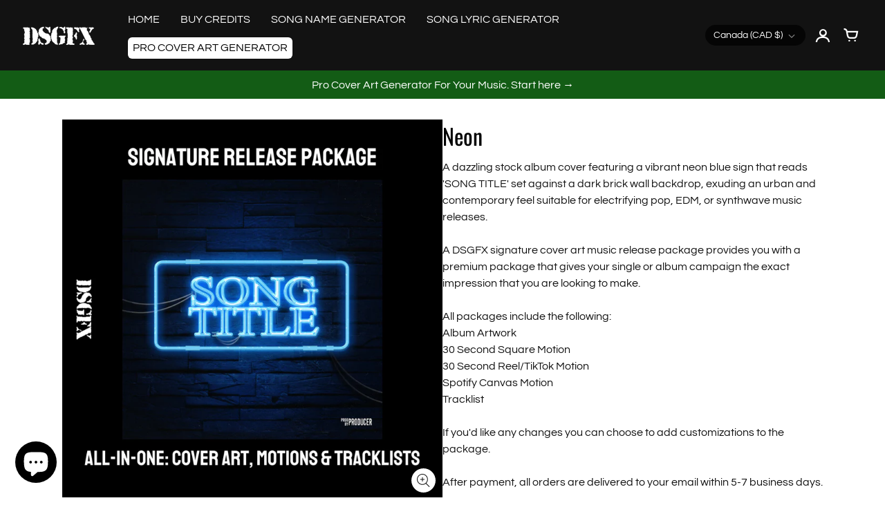

--- FILE ---
content_type: text/html; charset=utf-8
request_url: https://dontsleepgfx.ca/products/neon
body_size: 43687
content:
<!doctype html>
<!-- California Theme Version 9.11.0 by Small Victories -->
<html class="no-js" lang="en">
  <head>
  <script src="https://unpkg.com/i18next@21.6.10/dist/umd/i18next.min.js"></script>
  <script src="https://unpkg.com/jquery@3.6.0/dist/jquery.min.js"></script>
  <script src="https://unpkg.com/jquery-i18next@1.2.1/dist/umd/jquery-i18next.min.js"></script>
    <meta charset="utf-8">
    <meta http-equiv="X-UA-Compatible" content="IE=edge">
    <meta name="viewport" content="width=device-width,initial-scale=1">
    <meta name="theme-color" content="">
    <link rel="canonical" href="https://dontsleepgfx.ca/products/neon">
    <link rel="preconnect" href="https://cdn.shopify.com" crossorigin>
    <link rel="preconnect" href="https://fonts.shopifycdn.com" crossorigin>

    

    
      <title>Neon – DontSleepGFX</title>
    
<!-- Infinite Options by ShopPad -->
    <script>     
      window.Shoppad = window.Shoppad || {},     
      window.Shoppad.apps = window.Shoppad.apps || {},     
      window.Shoppad.apps.infiniteoptions = window.Shoppad.apps.infiniteoptions || {},     
      window.Shoppad.apps.infiniteoptions.addToCartButton = 'form[action="/cart/add"] .add-to-cart';
    </script>
    <script src="//d1liekpayvooaz.cloudfront.net/apps/customizery/customizery.js?shop=imperialgfx.myshopify.com"></script>
        <script src='//d1liekpayvooaz.cloudfront.net/apps/uploadery/uploadery.js?shop=imperialgfx.myshopify.com'></script><!-- Facebook Pixel Code -->
<script>
!function(f,b,e,v,n,t,s)
{if(f.fbq)return;n=f.fbq=function(){n.callMethod?
n.callMethod.apply(n,arguments):n.queue.push(arguments)};
if(!f._fbq)f._fbq=n;n.push=n;n.loaded=!0;n.version='2.0';
n.queue=[];t=b.createElement(e);t.async=!0;
t.src=v;s=b.getElementsByTagName(e)[0];
s.parentNode.insertBefore(t,s)}(window,document,'script',
'https://connect.facebook.net/en_US/fbevents.js');
 fbq('init', '681370072347497'); 
fbq('track', 'PageView');
</script>
<noscript>
 <img height="1" width="1" 
src="https://www.facebook.com/tr?id=681370072347497&ev=PageView
&noscript=1"/>
</noscript>
<!-- End Facebook Pixel Code -->

    <meta name="description" content="A dazzling stock album cover featuring a vibrant neon blue sign that reads &#39;SONG TITLE&#39; set against a dark brick wall backdrop, exuding an urban and contemporary feel suitable for electrifying pop, EDM, or synthwave music releases. A DSGFX signature cover art music release package provides you with a premium package th"><link rel="icon" type="image/png" href="//dontsleepgfx.ca/cdn/shop/files/unnamed_1.png?crop=center&height=32&v=1681402069&width=32"><meta property="og:site_name" content="DontSleepGFX">
<meta property="og:url" content="https://dontsleepgfx.ca/products/neon">
<meta property="og:title" content="Neon">
<meta property="og:type" content="product">
<meta property="og:description" content="A dazzling stock album cover featuring a vibrant neon blue sign that reads &#39;SONG TITLE&#39; set against a dark brick wall backdrop, exuding an urban and contemporary feel suitable for electrifying pop, EDM, or synthwave music releases. A DSGFX signature cover art music release package provides you with a premium package th"><meta property="og:image" content="http://dontsleepgfx.ca/cdn/shop/files/119407876cba5030accc20a8f239addc.jpg?v=1698179027">
  <meta property="og:image:secure_url" content="https://dontsleepgfx.ca/cdn/shop/files/119407876cba5030accc20a8f239addc.jpg?v=1698179027">
  <meta property="og:image:width" content="2048">
  <meta property="og:image:height" content="2048">
  <meta property="og:price:amount" content="136.00">
  <meta property="og:price:currency" content="CAD">


  <meta name="twitter:site" content="@dontsleepgfx">

<meta name="twitter:card" content="summary_large_image">
<meta name="twitter:title" content="Neon">
<meta name="twitter:description" content="A dazzling stock album cover featuring a vibrant neon blue sign that reads &#39;SONG TITLE&#39; set against a dark brick wall backdrop, exuding an urban and contemporary feel suitable for electrifying pop, EDM, or synthwave music releases. A DSGFX signature cover art music release package provides you with a premium package th">
    <script>
  document.documentElement.className = document.documentElement.className.replace('no-js', 'js');
  window.California = {
    strings: {
      add_to_cart: "Add to Cart",
      sold_out: "Sold Out",
      unavailable: "Unavailable",
      zoom_close: "Close (Esc)",
      zoom_previous: "Previous (Left arrow key)",
      zoom_next: "Next (Right arrow key)",
      from_price: "From {{ price }}",
      money_format: "${{amount}}",
      addressError: "Error looking up that address",
      addressNoResults: "No results for that address",
      addressQueryLimit: "You have exceeded the Google API usage limit. Consider upgrading to a \u003ca href=\"https:\/\/developers.google.com\/maps\/premium\/usage-limits\"\u003ePremium Plan\u003c\/a\u003e.",
      authError: "There was a problem authenticating your Google Maps API Key.",
      customer_delete_question: "Are you sure you wish to delete this address?",
      cart_empty: "It appears that your cart is currently empty.",
      in_stock: "In stock, ready to ship",
      low_stock: "Exclusive Cover - Only {{ units }} sold"
    },
    routes: {
      search: "/search",
      cart: "/cart",
      account_addresses: "/account/addresses"
    },
    settings: {
      predictive_search_show_queries: true
    }
  };
</script>

<script src="//dontsleepgfx.ca/cdn/shop/t/41/assets/california.js?v=168904368144080397971767209626" defer="defer"></script>


<script src="//dontsleepgfx.ca/cdn/shop/t/41/assets/product_custom.js?v=92937733020946934261767209644" defer="defer"></script>


    <style data-shopify>
@font-face {
  font-family: Oswald;
  font-weight: 400;
  font-style: normal;
  font-display: swap;
  src: url("//dontsleepgfx.ca/cdn/fonts/oswald/oswald_n4.7760ed7a63e536050f64bb0607ff70ce07a480bd.woff2") format("woff2"),
       url("//dontsleepgfx.ca/cdn/fonts/oswald/oswald_n4.ae5e497f60fc686568afe76e9ff1872693c533e9.woff") format("woff");
}
@font-face {
  font-family: Oswald;
  font-weight: 700;
  font-style: normal;
  font-display: swap;
  src: url("//dontsleepgfx.ca/cdn/fonts/oswald/oswald_n7.b3ba3d6f1b341d51018e3cfba146932b55221727.woff2") format("woff2"),
       url("//dontsleepgfx.ca/cdn/fonts/oswald/oswald_n7.6cec6bed2bb070310ad90e19ea7a56b65fd83c0b.woff") format("woff");
}
@font-face {
  font-family: Questrial;
  font-weight: 400;
  font-style: normal;
  font-display: swap;
  src: url("//dontsleepgfx.ca/cdn/fonts/questrial/questrial_n4.66abac5d8209a647b4bf8089b0451928ef144c07.woff2") format("woff2"),
       url("//dontsleepgfx.ca/cdn/fonts/questrial/questrial_n4.e86c53e77682db9bf4b0ee2dd71f214dc16adda4.woff") format("woff");
}
@font-face {
  font-family: Questrial;
  font-weight: 400;
  font-style: normal;
  font-display: swap;
  src: url("//dontsleepgfx.ca/cdn/fonts/questrial/questrial_n4.66abac5d8209a647b4bf8089b0451928ef144c07.woff2") format("woff2"),
       url("//dontsleepgfx.ca/cdn/fonts/questrial/questrial_n4.e86c53e77682db9bf4b0ee2dd71f214dc16adda4.woff") format("woff");
}
@font-face {
    font-family: "FontCalifornia";
    src: url('//dontsleepgfx.ca/cdn/shop/t/41/assets/california.eot?v=78575029305495394001767209626');
    src: url('//dontsleepgfx.ca/cdn/shop/t/41/assets/california.eot?%23iefix&v=78575029305495394001767209626') format('embedded-opentype'), url('//dontsleepgfx.ca/cdn/shop/t/41/assets/california.woff?v=170339837129913114111767209627') format('woff'), url('//dontsleepgfx.ca/cdn/shop/t/41/assets/california.ttf?v=91139213441876359691767209627') format('truetype'), url('//dontsleepgfx.ca/cdn/shop/t/41/assets/california.svg?v=104163633342717599791767209627') format('svg');
    font-weight: normal;
    font-style: normal;
  }
  :root {
    --font-header-family: Oswald, sans-serif;
    --font-header-style: normal;
    --font-header-weight: 400;
    --font-header-weight-bolder: 700;
    --font-header-scale: 1.0;

    --font-base-family: Questrial, sans-serif;
    --font-base-style: normal;
    --font-base-weight: 400;
    --font-base-weight-bolder: 400;
    --font-base-scale: 1.0;

    --color-body-bg: #ffffff;
    --color-body-text: #121212;
    --color-section-bg: #ffffff;
    --color-accent: #121212;
    --color-alert: #000000;
    --color-success: #00730B;
    --color-dark-slideshow: #333333;
    --color-light-slideshow: #ffffff;
    --color-side-nav-bg: #292c30;
    --color-side-nav-text: #ffffff;
    --color-header-bg: #121212;
    --color-header-text: #ffffff;
    --color-header-border: transparent;
    --style-header-border: none;
    --color-footer-bg: #121212;
    --color-footer-title: #ffffff;
    --color-footer-text: #B1B1B1;
    --color-share-text: #ffffff;
    --color-facebook-bg: #3b5998;
    --color-twitter-bg: #4099FF;
    --color-pinterest-bg: #C92228;
    
    --color-body-text-rgb: 18, 18, 18;
    --color-section-bg-rgb: 255, 255, 255;

    --color-body-text-dark: #000000;
    --color-body-text-lighten-5: #1f1f1f;
    --color-body-text-lighten-20: #454545;
    --color-body-bg-darken-5: #f2f2f2;
    --color-accent-dark: #050505;
    --color-accent-light: rgba(18, 18, 18, 0.3);
    --color-side-nav-bg-darken-5: #1d1f22;
    --color-header-bg-darken-5: #050505;
    --color-header-text-alpha-60: rgba(255, 255, 255, 0.6);

    --color-body-text-neg: #fff;
    --color-accent-neg: #fff;
    --color-alert-neg: #fff;
    --color-footer-text-hl: #ffffff;

    --color-body-text-light: rgba(var(--color-body-text-rgb), 0.6);
    --color-body-text-very-light: rgba(var(--color-body-text-rgb), 0.25);

    --page-max-width: 1400px;
    --content-max-width: 1000px;
    --sections-distance: 30px;
  }
</style>


  <link rel="preload" as="font" href="//dontsleepgfx.ca/cdn/fonts/oswald/oswald_n4.7760ed7a63e536050f64bb0607ff70ce07a480bd.woff2" type="font/woff2" crossorigin>
  <link rel="preload" as="font" href="//dontsleepgfx.ca/cdn/fonts/oswald/oswald_n7.b3ba3d6f1b341d51018e3cfba146932b55221727.woff2" type="font/woff2" crossorigin>


  <link rel="preload" as="font" href="//dontsleepgfx.ca/cdn/fonts/questrial/questrial_n4.66abac5d8209a647b4bf8089b0451928ef144c07.woff2" type="font/woff2" crossorigin>
  <link rel="preload" as="font" href="//dontsleepgfx.ca/cdn/fonts/questrial/questrial_n4.66abac5d8209a647b4bf8089b0451928ef144c07.woff2" type="font/woff2" crossorigin>

<link rel="preload" as="font" href="//dontsleepgfx.ca/cdn/shop/t/41/assets/california.woff?v=170339837129913114111767209627" type="font/woff" crossorigin>

<link href="//dontsleepgfx.ca/cdn/shop/t/41/assets/california.css?v=44708284278546873781767209625" rel="stylesheet" type="text/css" media="all" />
<link href="//dontsleepgfx.ca/cdn/shop/t/41/assets/custom-style.css?v=156125165800181415341767209628" rel="stylesheet" type="text/css" media="all" />
    <script>window.performance && window.performance.mark && window.performance.mark('shopify.content_for_header.start');</script><meta name="google-site-verification" content="pb-CdlqMKy8fepFpSHfSHAueQGIobSFhIMAmZumEMJc">
<meta id="shopify-digital-wallet" name="shopify-digital-wallet" content="/26785677365/digital_wallets/dialog">
<meta name="shopify-checkout-api-token" content="2306d5956741a522f6360bc7caa271a3">
<link rel="alternate" hreflang="x-default" href="https://dontsleepgfx.com/products/neon">
<link rel="alternate" hreflang="en" href="https://dontsleepgfx.com/products/neon">
<link rel="alternate" hreflang="en-CA" href="https://dontsleepgfx.ca/products/neon">
<link rel="alternate" type="application/json+oembed" href="https://dontsleepgfx.ca/products/neon.oembed">
<script async="async" src="/checkouts/internal/preloads.js?locale=en-CA"></script>
<link rel="preconnect" href="https://shop.app" crossorigin="anonymous">
<script async="async" src="https://shop.app/checkouts/internal/preloads.js?locale=en-CA&shop_id=26785677365" crossorigin="anonymous"></script>
<script id="apple-pay-shop-capabilities" type="application/json">{"shopId":26785677365,"countryCode":"CA","currencyCode":"CAD","merchantCapabilities":["supports3DS"],"merchantId":"gid:\/\/shopify\/Shop\/26785677365","merchantName":"DontSleepGFX","requiredBillingContactFields":["postalAddress","email","phone"],"requiredShippingContactFields":["postalAddress","email","phone"],"shippingType":"shipping","supportedNetworks":["visa","masterCard","amex","discover","jcb"],"total":{"type":"pending","label":"DontSleepGFX","amount":"1.00"},"shopifyPaymentsEnabled":true,"supportsSubscriptions":true}</script>
<script id="shopify-features" type="application/json">{"accessToken":"2306d5956741a522f6360bc7caa271a3","betas":["rich-media-storefront-analytics"],"domain":"dontsleepgfx.ca","predictiveSearch":true,"shopId":26785677365,"locale":"en"}</script>
<script>var Shopify = Shopify || {};
Shopify.shop = "imperialgfx.myshopify.com";
Shopify.locale = "en";
Shopify.currency = {"active":"CAD","rate":"1.3683"};
Shopify.country = "CA";
Shopify.theme = {"name":"DSGFX 3.0.1 (9.11.0)","id":157065380099,"schema_name":"California","schema_version":"9.11.0","theme_store_id":691,"role":"main"};
Shopify.theme.handle = "null";
Shopify.theme.style = {"id":null,"handle":null};
Shopify.cdnHost = "dontsleepgfx.ca/cdn";
Shopify.routes = Shopify.routes || {};
Shopify.routes.root = "/";</script>
<script type="module">!function(o){(o.Shopify=o.Shopify||{}).modules=!0}(window);</script>
<script>!function(o){function n(){var o=[];function n(){o.push(Array.prototype.slice.apply(arguments))}return n.q=o,n}var t=o.Shopify=o.Shopify||{};t.loadFeatures=n(),t.autoloadFeatures=n()}(window);</script>
<script>
  window.ShopifyPay = window.ShopifyPay || {};
  window.ShopifyPay.apiHost = "shop.app\/pay";
  window.ShopifyPay.redirectState = null;
</script>
<script id="shop-js-analytics" type="application/json">{"pageType":"product"}</script>
<script defer="defer" async type="module" src="//dontsleepgfx.ca/cdn/shopifycloud/shop-js/modules/v2/client.init-shop-cart-sync_BT-GjEfc.en.esm.js"></script>
<script defer="defer" async type="module" src="//dontsleepgfx.ca/cdn/shopifycloud/shop-js/modules/v2/chunk.common_D58fp_Oc.esm.js"></script>
<script defer="defer" async type="module" src="//dontsleepgfx.ca/cdn/shopifycloud/shop-js/modules/v2/chunk.modal_xMitdFEc.esm.js"></script>
<script type="module">
  await import("//dontsleepgfx.ca/cdn/shopifycloud/shop-js/modules/v2/client.init-shop-cart-sync_BT-GjEfc.en.esm.js");
await import("//dontsleepgfx.ca/cdn/shopifycloud/shop-js/modules/v2/chunk.common_D58fp_Oc.esm.js");
await import("//dontsleepgfx.ca/cdn/shopifycloud/shop-js/modules/v2/chunk.modal_xMitdFEc.esm.js");

  window.Shopify.SignInWithShop?.initShopCartSync?.({"fedCMEnabled":true,"windoidEnabled":true});

</script>
<script defer="defer" async type="module" src="//dontsleepgfx.ca/cdn/shopifycloud/shop-js/modules/v2/client.payment-terms_Ci9AEqFq.en.esm.js"></script>
<script defer="defer" async type="module" src="//dontsleepgfx.ca/cdn/shopifycloud/shop-js/modules/v2/chunk.common_D58fp_Oc.esm.js"></script>
<script defer="defer" async type="module" src="//dontsleepgfx.ca/cdn/shopifycloud/shop-js/modules/v2/chunk.modal_xMitdFEc.esm.js"></script>
<script type="module">
  await import("//dontsleepgfx.ca/cdn/shopifycloud/shop-js/modules/v2/client.payment-terms_Ci9AEqFq.en.esm.js");
await import("//dontsleepgfx.ca/cdn/shopifycloud/shop-js/modules/v2/chunk.common_D58fp_Oc.esm.js");
await import("//dontsleepgfx.ca/cdn/shopifycloud/shop-js/modules/v2/chunk.modal_xMitdFEc.esm.js");

  
</script>
<script>
  window.Shopify = window.Shopify || {};
  if (!window.Shopify.featureAssets) window.Shopify.featureAssets = {};
  window.Shopify.featureAssets['shop-js'] = {"shop-cart-sync":["modules/v2/client.shop-cart-sync_DZOKe7Ll.en.esm.js","modules/v2/chunk.common_D58fp_Oc.esm.js","modules/v2/chunk.modal_xMitdFEc.esm.js"],"init-fed-cm":["modules/v2/client.init-fed-cm_B6oLuCjv.en.esm.js","modules/v2/chunk.common_D58fp_Oc.esm.js","modules/v2/chunk.modal_xMitdFEc.esm.js"],"shop-cash-offers":["modules/v2/client.shop-cash-offers_D2sdYoxE.en.esm.js","modules/v2/chunk.common_D58fp_Oc.esm.js","modules/v2/chunk.modal_xMitdFEc.esm.js"],"shop-login-button":["modules/v2/client.shop-login-button_QeVjl5Y3.en.esm.js","modules/v2/chunk.common_D58fp_Oc.esm.js","modules/v2/chunk.modal_xMitdFEc.esm.js"],"pay-button":["modules/v2/client.pay-button_DXTOsIq6.en.esm.js","modules/v2/chunk.common_D58fp_Oc.esm.js","modules/v2/chunk.modal_xMitdFEc.esm.js"],"shop-button":["modules/v2/client.shop-button_DQZHx9pm.en.esm.js","modules/v2/chunk.common_D58fp_Oc.esm.js","modules/v2/chunk.modal_xMitdFEc.esm.js"],"avatar":["modules/v2/client.avatar_BTnouDA3.en.esm.js"],"init-windoid":["modules/v2/client.init-windoid_CR1B-cfM.en.esm.js","modules/v2/chunk.common_D58fp_Oc.esm.js","modules/v2/chunk.modal_xMitdFEc.esm.js"],"init-shop-for-new-customer-accounts":["modules/v2/client.init-shop-for-new-customer-accounts_C_vY_xzh.en.esm.js","modules/v2/client.shop-login-button_QeVjl5Y3.en.esm.js","modules/v2/chunk.common_D58fp_Oc.esm.js","modules/v2/chunk.modal_xMitdFEc.esm.js"],"init-shop-email-lookup-coordinator":["modules/v2/client.init-shop-email-lookup-coordinator_BI7n9ZSv.en.esm.js","modules/v2/chunk.common_D58fp_Oc.esm.js","modules/v2/chunk.modal_xMitdFEc.esm.js"],"init-shop-cart-sync":["modules/v2/client.init-shop-cart-sync_BT-GjEfc.en.esm.js","modules/v2/chunk.common_D58fp_Oc.esm.js","modules/v2/chunk.modal_xMitdFEc.esm.js"],"shop-toast-manager":["modules/v2/client.shop-toast-manager_DiYdP3xc.en.esm.js","modules/v2/chunk.common_D58fp_Oc.esm.js","modules/v2/chunk.modal_xMitdFEc.esm.js"],"init-customer-accounts":["modules/v2/client.init-customer-accounts_D9ZNqS-Q.en.esm.js","modules/v2/client.shop-login-button_QeVjl5Y3.en.esm.js","modules/v2/chunk.common_D58fp_Oc.esm.js","modules/v2/chunk.modal_xMitdFEc.esm.js"],"init-customer-accounts-sign-up":["modules/v2/client.init-customer-accounts-sign-up_iGw4briv.en.esm.js","modules/v2/client.shop-login-button_QeVjl5Y3.en.esm.js","modules/v2/chunk.common_D58fp_Oc.esm.js","modules/v2/chunk.modal_xMitdFEc.esm.js"],"shop-follow-button":["modules/v2/client.shop-follow-button_CqMgW2wH.en.esm.js","modules/v2/chunk.common_D58fp_Oc.esm.js","modules/v2/chunk.modal_xMitdFEc.esm.js"],"checkout-modal":["modules/v2/client.checkout-modal_xHeaAweL.en.esm.js","modules/v2/chunk.common_D58fp_Oc.esm.js","modules/v2/chunk.modal_xMitdFEc.esm.js"],"shop-login":["modules/v2/client.shop-login_D91U-Q7h.en.esm.js","modules/v2/chunk.common_D58fp_Oc.esm.js","modules/v2/chunk.modal_xMitdFEc.esm.js"],"lead-capture":["modules/v2/client.lead-capture_BJmE1dJe.en.esm.js","modules/v2/chunk.common_D58fp_Oc.esm.js","modules/v2/chunk.modal_xMitdFEc.esm.js"],"payment-terms":["modules/v2/client.payment-terms_Ci9AEqFq.en.esm.js","modules/v2/chunk.common_D58fp_Oc.esm.js","modules/v2/chunk.modal_xMitdFEc.esm.js"]};
</script>
<script>(function() {
  var isLoaded = false;
  function asyncLoad() {
    if (isLoaded) return;
    isLoaded = true;
    var urls = ["\/\/d1liekpayvooaz.cloudfront.net\/apps\/customizery\/customizery.js?shop=imperialgfx.myshopify.com","https:\/\/static.klaviyo.com\/onsite\/js\/klaviyo.js?company_id=P95gxp\u0026shop=imperialgfx.myshopify.com","\/\/d1liekpayvooaz.cloudfront.net\/apps\/uploadery\/uploadery.js?shop=imperialgfx.myshopify.com","https:\/\/cdn.shopify.com\/s\/files\/1\/0267\/8567\/7365\/t\/31\/assets\/globo.formbuilder.init.js?v=1695047682\u0026shop=imperialgfx.myshopify.com","https:\/\/ecommerce-editor-connector.live.gelato.tech\/ecommerce-editor\/v1\/shopify.esm.js?c=6d91e233-88e4-476b-bd6d-555e80a30980\u0026s=7573848a-b2dc-4b87-93b2-e14c8b7ecbd4\u0026shop=imperialgfx.myshopify.com","\/\/cdn.shopify.com\/proxy\/b741072c0b21ada27992397a836bbceb8f3b952fce2e22ff752d844cd22f49c9\/d1639lhkj5l89m.cloudfront.net\/js\/storefront\/uppromote.js?shop=imperialgfx.myshopify.com\u0026sp-cache-control=cHVibGljLCBtYXgtYWdlPTkwMA"];
    for (var i = 0; i < urls.length; i++) {
      var s = document.createElement('script');
      s.type = 'text/javascript';
      s.async = true;
      s.src = urls[i];
      var x = document.getElementsByTagName('script')[0];
      x.parentNode.insertBefore(s, x);
    }
  };
  if(window.attachEvent) {
    window.attachEvent('onload', asyncLoad);
  } else {
    window.addEventListener('load', asyncLoad, false);
  }
})();</script>
<script id="__st">var __st={"a":26785677365,"offset":-18000,"reqid":"24abc764-dfb0-4400-b67c-92726d622928-1769393645","pageurl":"dontsleepgfx.ca\/products\/neon","u":"9fff95dd0b11","p":"product","rtyp":"product","rid":7458521547011};</script>
<script>window.ShopifyPaypalV4VisibilityTracking = true;</script>
<script id="captcha-bootstrap">!function(){'use strict';const t='contact',e='account',n='new_comment',o=[[t,t],['blogs',n],['comments',n],[t,'customer']],c=[[e,'customer_login'],[e,'guest_login'],[e,'recover_customer_password'],[e,'create_customer']],r=t=>t.map((([t,e])=>`form[action*='/${t}']:not([data-nocaptcha='true']) input[name='form_type'][value='${e}']`)).join(','),a=t=>()=>t?[...document.querySelectorAll(t)].map((t=>t.form)):[];function s(){const t=[...o],e=r(t);return a(e)}const i='password',u='form_key',d=['recaptcha-v3-token','g-recaptcha-response','h-captcha-response',i],f=()=>{try{return window.sessionStorage}catch{return}},m='__shopify_v',_=t=>t.elements[u];function p(t,e,n=!1){try{const o=window.sessionStorage,c=JSON.parse(o.getItem(e)),{data:r}=function(t){const{data:e,action:n}=t;return t[m]||n?{data:e,action:n}:{data:t,action:n}}(c);for(const[e,n]of Object.entries(r))t.elements[e]&&(t.elements[e].value=n);n&&o.removeItem(e)}catch(o){console.error('form repopulation failed',{error:o})}}const l='form_type',E='cptcha';function T(t){t.dataset[E]=!0}const w=window,h=w.document,L='Shopify',v='ce_forms',y='captcha';let A=!1;((t,e)=>{const n=(g='f06e6c50-85a8-45c8-87d0-21a2b65856fe',I='https://cdn.shopify.com/shopifycloud/storefront-forms-hcaptcha/ce_storefront_forms_captcha_hcaptcha.v1.5.2.iife.js',D={infoText:'Protected by hCaptcha',privacyText:'Privacy',termsText:'Terms'},(t,e,n)=>{const o=w[L][v],c=o.bindForm;if(c)return c(t,g,e,D).then(n);var r;o.q.push([[t,g,e,D],n]),r=I,A||(h.body.append(Object.assign(h.createElement('script'),{id:'captcha-provider',async:!0,src:r})),A=!0)});var g,I,D;w[L]=w[L]||{},w[L][v]=w[L][v]||{},w[L][v].q=[],w[L][y]=w[L][y]||{},w[L][y].protect=function(t,e){n(t,void 0,e),T(t)},Object.freeze(w[L][y]),function(t,e,n,w,h,L){const[v,y,A,g]=function(t,e,n){const i=e?o:[],u=t?c:[],d=[...i,...u],f=r(d),m=r(i),_=r(d.filter((([t,e])=>n.includes(e))));return[a(f),a(m),a(_),s()]}(w,h,L),I=t=>{const e=t.target;return e instanceof HTMLFormElement?e:e&&e.form},D=t=>v().includes(t);t.addEventListener('submit',(t=>{const e=I(t);if(!e)return;const n=D(e)&&!e.dataset.hcaptchaBound&&!e.dataset.recaptchaBound,o=_(e),c=g().includes(e)&&(!o||!o.value);(n||c)&&t.preventDefault(),c&&!n&&(function(t){try{if(!f())return;!function(t){const e=f();if(!e)return;const n=_(t);if(!n)return;const o=n.value;o&&e.removeItem(o)}(t);const e=Array.from(Array(32),(()=>Math.random().toString(36)[2])).join('');!function(t,e){_(t)||t.append(Object.assign(document.createElement('input'),{type:'hidden',name:u})),t.elements[u].value=e}(t,e),function(t,e){const n=f();if(!n)return;const o=[...t.querySelectorAll(`input[type='${i}']`)].map((({name:t})=>t)),c=[...d,...o],r={};for(const[a,s]of new FormData(t).entries())c.includes(a)||(r[a]=s);n.setItem(e,JSON.stringify({[m]:1,action:t.action,data:r}))}(t,e)}catch(e){console.error('failed to persist form',e)}}(e),e.submit())}));const S=(t,e)=>{t&&!t.dataset[E]&&(n(t,e.some((e=>e===t))),T(t))};for(const o of['focusin','change'])t.addEventListener(o,(t=>{const e=I(t);D(e)&&S(e,y())}));const B=e.get('form_key'),M=e.get(l),P=B&&M;t.addEventListener('DOMContentLoaded',(()=>{const t=y();if(P)for(const e of t)e.elements[l].value===M&&p(e,B);[...new Set([...A(),...v().filter((t=>'true'===t.dataset.shopifyCaptcha))])].forEach((e=>S(e,t)))}))}(h,new URLSearchParams(w.location.search),n,t,e,['guest_login'])})(!0,!0)}();</script>
<script integrity="sha256-4kQ18oKyAcykRKYeNunJcIwy7WH5gtpwJnB7kiuLZ1E=" data-source-attribution="shopify.loadfeatures" defer="defer" src="//dontsleepgfx.ca/cdn/shopifycloud/storefront/assets/storefront/load_feature-a0a9edcb.js" crossorigin="anonymous"></script>
<script crossorigin="anonymous" defer="defer" src="//dontsleepgfx.ca/cdn/shopifycloud/storefront/assets/shopify_pay/storefront-65b4c6d7.js?v=20250812"></script>
<script data-source-attribution="shopify.dynamic_checkout.dynamic.init">var Shopify=Shopify||{};Shopify.PaymentButton=Shopify.PaymentButton||{isStorefrontPortableWallets:!0,init:function(){window.Shopify.PaymentButton.init=function(){};var t=document.createElement("script");t.src="https://dontsleepgfx.ca/cdn/shopifycloud/portable-wallets/latest/portable-wallets.en.js",t.type="module",document.head.appendChild(t)}};
</script>
<script data-source-attribution="shopify.dynamic_checkout.buyer_consent">
  function portableWalletsHideBuyerConsent(e){var t=document.getElementById("shopify-buyer-consent"),n=document.getElementById("shopify-subscription-policy-button");t&&n&&(t.classList.add("hidden"),t.setAttribute("aria-hidden","true"),n.removeEventListener("click",e))}function portableWalletsShowBuyerConsent(e){var t=document.getElementById("shopify-buyer-consent"),n=document.getElementById("shopify-subscription-policy-button");t&&n&&(t.classList.remove("hidden"),t.removeAttribute("aria-hidden"),n.addEventListener("click",e))}window.Shopify?.PaymentButton&&(window.Shopify.PaymentButton.hideBuyerConsent=portableWalletsHideBuyerConsent,window.Shopify.PaymentButton.showBuyerConsent=portableWalletsShowBuyerConsent);
</script>
<script>
  function portableWalletsCleanup(e){e&&e.src&&console.error("Failed to load portable wallets script "+e.src);var t=document.querySelectorAll("shopify-accelerated-checkout .shopify-payment-button__skeleton, shopify-accelerated-checkout-cart .wallet-cart-button__skeleton"),e=document.getElementById("shopify-buyer-consent");for(let e=0;e<t.length;e++)t[e].remove();e&&e.remove()}function portableWalletsNotLoadedAsModule(e){e instanceof ErrorEvent&&"string"==typeof e.message&&e.message.includes("import.meta")&&"string"==typeof e.filename&&e.filename.includes("portable-wallets")&&(window.removeEventListener("error",portableWalletsNotLoadedAsModule),window.Shopify.PaymentButton.failedToLoad=e,"loading"===document.readyState?document.addEventListener("DOMContentLoaded",window.Shopify.PaymentButton.init):window.Shopify.PaymentButton.init())}window.addEventListener("error",portableWalletsNotLoadedAsModule);
</script>

<script type="module" src="https://dontsleepgfx.ca/cdn/shopifycloud/portable-wallets/latest/portable-wallets.en.js" onError="portableWalletsCleanup(this)" crossorigin="anonymous"></script>
<script nomodule>
  document.addEventListener("DOMContentLoaded", portableWalletsCleanup);
</script>

<script id='scb4127' type='text/javascript' async='' src='https://dontsleepgfx.ca/cdn/shopifycloud/privacy-banner/storefront-banner.js'></script><link id="shopify-accelerated-checkout-styles" rel="stylesheet" media="screen" href="https://dontsleepgfx.ca/cdn/shopifycloud/portable-wallets/latest/accelerated-checkout-backwards-compat.css" crossorigin="anonymous">
<style id="shopify-accelerated-checkout-cart">
        #shopify-buyer-consent {
  margin-top: 1em;
  display: inline-block;
  width: 100%;
}

#shopify-buyer-consent.hidden {
  display: none;
}

#shopify-subscription-policy-button {
  background: none;
  border: none;
  padding: 0;
  text-decoration: underline;
  font-size: inherit;
  cursor: pointer;
}

#shopify-subscription-policy-button::before {
  box-shadow: none;
}

      </style>

<script>window.performance && window.performance.mark && window.performance.mark('shopify.content_for_header.end');</script>

<script type="text/javascript">
    (function(c,l,a,r,i,t,y){
        c[a]=c[a]||function(){(c[a].q=c[a].q||[]).push(arguments)};
        t=l.createElement(r);t.async=1;t.src="https://www.clarity.ms/tag/"+i;
        y=l.getElementsByTagName(r)[0];y.parentNode.insertBefore(t,y);
    })(window, document, "clarity", "script", "j19kpgfnl8");
</script>
<script>
	var Globo = Globo || {};
    var globoFormbuilderRecaptchaInit = function(){};
    Globo.FormBuilder = Globo.FormBuilder || {};
    Globo.FormBuilder.url = "https://app.powerfulform.com";
    Globo.FormBuilder.shop = {
        settings : {
            reCaptcha : {
                siteKey : '',
                recaptchaType : 'v2',
                languageCode : 'en'
            },
            hideWaterMark : false,
            encryptionFormId : true,
            copyright: `Powered by <a href="https://globosoftware.net" target="_blank">Globo</a> <a href="https://apps.shopify.com/form-builder-contact-form" target="_blank">Form Builder</a>`,
            scrollTop: true,
            additionalColumns: []        },
        pricing:{
            features:{
                fileUpload : 2,
                removeCopyright : false,
                bulkOrderForm: false,
                cartForm: false,
            }
        },
        configuration: {
            money_format:  "${{amount}}"
        },
        encryption_form_id : true
    };
    Globo.FormBuilder.forms = [];

    
    Globo.FormBuilder.page = {
        title : document.title.replaceAll('"', "'"),
        href : window.location.href,
        type: "product"
    };
    
    Globo.FormBuilder.product= {
        title : `Neon`,
        type : `PREMADE COVER`,
        vendor : `DontSleepGFX`
    }
    
    Globo.FormBuilder.assetFormUrls = [];
            Globo.FormBuilder.assetFormUrls[13271] = "//dontsleepgfx.ca/cdn/shop/t/41/assets/globo.formbuilder.data.13271.js?v=21059478586043520261767209639";
            
    
    window.Globo.FormBuilder.forms = [];
        
        
        
        window.Globo.FormBuilder.forms[13271] = {"13271":{"elements":[{"id":"group-1","type":"group","label":"Page 1","description":"","elements":[{"id":"email","type":"email","label":"Order Email ","placeholder":"example@example.com","description":null,"hideLabel":false,"required":true,"columnWidth":100},{"id":"text","type":"text","label":"Order # - Didn't receive one? Email us at support@dontsleepgfx.com","placeholder":"#1234","description":null,"hideLabel":false,"required":true,"columnWidth":100},{"id":"textarea","type":"textarea","label":"Revision Request ","placeholder":"Revision Request ","description":null,"hideLabel":false,"required":true,"columnWidth":100},{"id":"file-1","type":"file","label":"Upload Photos (Only upload images needed for revision)","button-text":"Choose file","placeholder":"","allowed-multiple":false,"allowed-extensions":["jpg","jpeg","png","pdf","mp4","gif"],"description":"","uploadPending":"File is uploading. Please wait a second...","uploadSuccess":"File uploaded successfully","hideLabel":false,"keepPositionLabel":false,"columnWidth":100,"inputIcon":null}]}],"errorMessage":{"required":"Please fill in field","invalid":"Invalid","invalidEmail":"Invalid email","invalidURL":"Invalid URL","fileSizeLimit":"File size limit exceeded","fileNotAllowed":"File extension not allowed","requiredCaptcha":"Please, enter the captcha","invalidName":"Invalid name"},"appearance":{"layout":"boxed","width":600,"style":"flat","mainColor":"rgba(0,0,0,1)","floatingIcon":"\u003csvg aria-hidden=\"true\" focusable=\"false\" data-prefix=\"far\" data-icon=\"envelope\" class=\"svg-inline--fa fa-envelope fa-w-16\" role=\"img\" xmlns=\"http:\/\/www.w3.org\/2000\/svg\" viewBox=\"0 0 512 512\"\u003e\u003cpath fill=\"currentColor\" d=\"M464 64H48C21.49 64 0 85.49 0 112v288c0 26.51 21.49 48 48 48h416c26.51 0 48-21.49 48-48V112c0-26.51-21.49-48-48-48zm0 48v40.805c-22.422 18.259-58.168 46.651-134.587 106.49-16.841 13.247-50.201 45.072-73.413 44.701-23.208.375-56.579-31.459-73.413-44.701C106.18 199.465 70.425 171.067 48 152.805V112h416zM48 400V214.398c22.914 18.251 55.409 43.862 104.938 82.646 21.857 17.205 60.134 55.186 103.062 54.955 42.717.231 80.509-37.199 103.053-54.947 49.528-38.783 82.032-64.401 104.947-82.653V400H48z\"\u003e\u003c\/path\u003e\u003c\/svg\u003e","floatingText":null,"displayOnAllPage":false,"formType":"normalForm","background":"color","backgroundColor":"#fff","descriptionColor":"#6c757d","headingColor":"#000","labelColor":"#000","optionColor":"#000","paragraphBackground":"#fff","paragraphColor":"#000"},"afterSubmit":{"action":"redirectToPage","message":"\u003ch4\u003eThanks for getting in touch!\u0026nbsp;\u003c\/h4\u003e\u003cp\u003e\u003cbr\u003e\u003c\/p\u003e\u003cp\u003eWe appreciate you contacting us. One of our colleagues will get back in touch with you soon!\u003c\/p\u003e\u003cp\u003e\u003cbr\u003e\u003c\/p\u003e\u003cp\u003eHave a great day!\u003c\/p\u003e","redirectUrl":"https:\/\/dontsleepgfx.com\/pages\/thank-you"},"footer":{"description":"","previousText":"Previous","nextText":"Next","submitText":"Submit"},"header":{"active":true,"title":"","description":"\u003cp\u003e\u003cspan style=\"color: rgb(0, 0, 0);\"\u003eLooking to make a change? Enter your revision details here so we can get your order back to you as soon as possible. First revision within a week after the order is free. If it's been more than a week email us at\u0026nbsp;\u003c\/span\u003e\u003ca href=\"mailto:support@dontsleepgfx.com\" rel=\"noopener noreferrer\" target=\"_blank\"\u003esupport@dontsleepgfx.com\u003c\/a\u003e\u003cspan style=\"color: rgb(0, 0, 0);\"\u003e\u0026nbsp;or dm us on social media. Tunecore, Distrokid, United Masters or any distributor giving you trouble? Send us a screenshot of their email to\u0026nbsp;\u003c\/span\u003e\u003ca href=\"mailto:support@dontsleepgfx.com\" rel=\"noopener noreferrer\" target=\"_blank\"\u003esupport@dontsleepgfx.com\u003c\/a\u003e\u003cspan style=\"color: rgb(0, 0, 0);\"\u003e\u0026nbsp;and we'll take care of your revision for free.\u003c\/span\u003e\u003c\/p\u003e"},"isStepByStepForm":true,"publish":{"requiredLogin":false,"requiredLoginMessage":"Please \u003ca href='\/account\/login' title='login'\u003elogin\u003c\/a\u003e to continue","publishType":"embedCode","selectTime":"forever","setCookie":"1","setCookieHours":"1","setCookieWeeks":"1"},"reCaptcha":{"enable":false,"note":"Please make sure that you have set Google reCaptcha v2 Site key and Secret key in \u003ca href=\"\/admin\/settings\"\u003eSettings\u003c\/a\u003e"},"html":"\n\u003cdiv class=\"globo-form boxed-form globo-form-id-13271\"\u003e\n\u003cstyle\u003e\n.globo-form-id-13271 .globo-form-app{\n    max-width: 600px;\n    width: -webkit-fill-available;\n    \n    background-color: #fff;\n    \n    \n}\n\n.globo-form-id-13271 .globo-form-app .globo-heading{\n    color: #000\n}\n.globo-form-id-13271 .globo-form-app .globo-description,\n.globo-form-id-13271 .globo-form-app .header .globo-description{\n    color: #6c757d\n}\n.globo-form-id-13271 .globo-form-app .globo-label,\n.globo-form-id-13271 .globo-form-app .globo-form-control label.globo-label,\n.globo-form-id-13271 .globo-form-app .globo-form-control label.globo-label span.label-content{\n    color: #000;\n    text-align: left !important;\n}\n.globo-form-id-13271 .globo-form-app .globo-label.globo-position-label{\n    height: 20px !important;\n}\n.globo-form-id-13271 .globo-form-app .globo-form-control .help-text.globo-description{\n    color: #6c757d\n}\n.globo-form-id-13271 .globo-form-app .globo-form-control .checkbox-wrapper .globo-option,\n.globo-form-id-13271 .globo-form-app .globo-form-control .radio-wrapper .globo-option\n{\n    color: #000\n}\n.globo-form-id-13271 .globo-form-app .footer{\n    text-align:;\n}\n.globo-form-id-13271 .globo-form-app .footer button{\n    border:1px solid rgba(0,0,0,1);\n    \n}\n.globo-form-id-13271 .globo-form-app .footer button.submit,\n.globo-form-id-13271 .globo-form-app .footer button.checkout,\n.globo-form-id-13271 .globo-form-app .footer button.action.loading .spinner{\n    background-color: rgba(0,0,0,1);\n    color : #ffffff;\n}\n.globo-form-id-13271 .globo-form-app .globo-form-control .star-rating\u003efieldset:not(:checked)\u003elabel:before {\n    content: url('data:image\/svg+xml; utf8, \u003csvg aria-hidden=\"true\" focusable=\"false\" data-prefix=\"far\" data-icon=\"star\" class=\"svg-inline--fa fa-star fa-w-18\" role=\"img\" xmlns=\"http:\/\/www.w3.org\/2000\/svg\" viewBox=\"0 0 576 512\"\u003e\u003cpath fill=\"rgba(0,0,0,1)\" d=\"M528.1 171.5L382 150.2 316.7 17.8c-11.7-23.6-45.6-23.9-57.4 0L194 150.2 47.9 171.5c-26.2 3.8-36.7 36.1-17.7 54.6l105.7 103-25 145.5c-4.5 26.3 23.2 46 46.4 33.7L288 439.6l130.7 68.7c23.2 12.2 50.9-7.4 46.4-33.7l-25-145.5 105.7-103c19-18.5 8.5-50.8-17.7-54.6zM388.6 312.3l23.7 138.4L288 385.4l-124.3 65.3 23.7-138.4-100.6-98 139-20.2 62.2-126 62.2 126 139 20.2-100.6 98z\"\u003e\u003c\/path\u003e\u003c\/svg\u003e');\n}\n.globo-form-id-13271 .globo-form-app .globo-form-control .star-rating\u003efieldset\u003einput:checked ~ label:before {\n    content: url('data:image\/svg+xml; utf8, \u003csvg aria-hidden=\"true\" focusable=\"false\" data-prefix=\"fas\" data-icon=\"star\" class=\"svg-inline--fa fa-star fa-w-18\" role=\"img\" xmlns=\"http:\/\/www.w3.org\/2000\/svg\" viewBox=\"0 0 576 512\"\u003e\u003cpath fill=\"rgba(0,0,0,1)\" d=\"M259.3 17.8L194 150.2 47.9 171.5c-26.2 3.8-36.7 36.1-17.7 54.6l105.7 103-25 145.5c-4.5 26.3 23.2 46 46.4 33.7L288 439.6l130.7 68.7c23.2 12.2 50.9-7.4 46.4-33.7l-25-145.5 105.7-103c19-18.5 8.5-50.8-17.7-54.6L382 150.2 316.7 17.8c-11.7-23.6-45.6-23.9-57.4 0z\"\u003e\u003c\/path\u003e\u003c\/svg\u003e');\n}\n.globo-form-id-13271 .globo-form-app .globo-form-control .star-rating\u003efieldset:not(:checked)\u003elabel:hover:before,\n.globo-form-id-13271 .globo-form-app .globo-form-control .star-rating\u003efieldset:not(:checked)\u003elabel:hover ~ label:before{\n    content : url('data:image\/svg+xml; utf8, \u003csvg aria-hidden=\"true\" focusable=\"false\" data-prefix=\"fas\" data-icon=\"star\" class=\"svg-inline--fa fa-star fa-w-18\" role=\"img\" xmlns=\"http:\/\/www.w3.org\/2000\/svg\" viewBox=\"0 0 576 512\"\u003e\u003cpath fill=\"rgba(0,0,0,1)\" d=\"M259.3 17.8L194 150.2 47.9 171.5c-26.2 3.8-36.7 36.1-17.7 54.6l105.7 103-25 145.5c-4.5 26.3 23.2 46 46.4 33.7L288 439.6l130.7 68.7c23.2 12.2 50.9-7.4 46.4-33.7l-25-145.5 105.7-103c19-18.5 8.5-50.8-17.7-54.6L382 150.2 316.7 17.8c-11.7-23.6-45.6-23.9-57.4 0z\"\u003e\u003c\/path\u003e\u003c\/svg\u003e')\n}\n.globo-form-id-13271 .globo-form-app .globo-form-control .radio-wrapper .radio-input:checked ~ .radio-label:after {\n    background: rgba(0,0,0,1);\n    background: radial-gradient(rgba(0,0,0,1) 40%, #fff 45%);\n}\n.globo-form-id-13271 .globo-form-app .globo-form-control .checkbox-wrapper .checkbox-input:checked ~ .checkbox-label:before {\n    border-color: rgba(0,0,0,1);\n    box-shadow: 0 4px 6px rgba(50,50,93,0.11), 0 1px 3px rgba(0,0,0,0.08);\n    background-color: rgba(0,0,0,1);\n}\n.globo-form-id-13271 .globo-form-app .step.-completed .step__number,\n.globo-form-id-13271 .globo-form-app .line.-progress,\n.globo-form-id-13271 .globo-form-app .line.-start{\n    background-color: rgba(0,0,0,1);\n}\n.globo-form-id-13271 .globo-form-app .checkmark__check,\n.globo-form-id-13271 .globo-form-app .checkmark__circle{\n    stroke: rgba(0,0,0,1);\n}\n.globo-form-id-13271 .floating-button{\n    background-color: rgba(0,0,0,1);\n}\n.globo-form-id-13271 .globo-form-app .globo-form-control .checkbox-wrapper .checkbox-input ~ .checkbox-label:before,\n.globo-form-app .globo-form-control .radio-wrapper .radio-input ~ .radio-label:after{\n    border-color : rgba(0,0,0,1);\n}\n.globo-form-id-13271 .flatpickr-day.selected, \n.globo-form-id-13271 .flatpickr-day.startRange, \n.globo-form-id-13271 .flatpickr-day.endRange, \n.globo-form-id-13271 .flatpickr-day.selected.inRange, \n.globo-form-id-13271 .flatpickr-day.startRange.inRange, \n.globo-form-id-13271 .flatpickr-day.endRange.inRange, \n.globo-form-id-13271 .flatpickr-day.selected:focus, \n.globo-form-id-13271 .flatpickr-day.startRange:focus, \n.globo-form-id-13271 .flatpickr-day.endRange:focus, \n.globo-form-id-13271 .flatpickr-day.selected:hover, \n.globo-form-id-13271 .flatpickr-day.startRange:hover, \n.globo-form-id-13271 .flatpickr-day.endRange:hover, \n.globo-form-id-13271 .flatpickr-day.selected.prevMonthDay, \n.globo-form-id-13271 .flatpickr-day.startRange.prevMonthDay, \n.globo-form-id-13271 .flatpickr-day.endRange.prevMonthDay, \n.globo-form-id-13271 .flatpickr-day.selected.nextMonthDay, \n.globo-form-id-13271 .flatpickr-day.startRange.nextMonthDay, \n.globo-form-id-13271 .flatpickr-day.endRange.nextMonthDay {\n    background: rgba(0,0,0,1);\n    border-color: rgba(0,0,0,1);\n}\n.globo-form-id-13271 .globo-paragraph,\n.globo-form-id-13271 .globo-paragraph * {\n    background: #fff !important;\n    color: #000 !important;\n    width: 100%!important;\n}\n\u003c\/style\u003e\n\u003cdiv class=\"globo-form-app boxed-layout\"\u003e\n    \u003cdiv class=\"header dismiss hidden\" onclick=\"Globo.FormBuilder.closeModalForm(this)\"\u003e\n        \u003csvg width=20 height=20 viewBox=\"0 0 20 20\" class=\"\" focusable=\"false\" aria-hidden=\"true\"\u003e\u003cpath d=\"M11.414 10l4.293-4.293a.999.999 0 1 0-1.414-1.414L10 8.586 5.707 4.293a.999.999 0 1 0-1.414 1.414L8.586 10l-4.293 4.293a.999.999 0 1 0 1.414 1.414L10 11.414l4.293 4.293a.997.997 0 0 0 1.414 0 .999.999 0 0 0 0-1.414L11.414 10z\" fill-rule=\"evenodd\"\u003e\u003c\/path\u003e\u003c\/svg\u003e\n    \u003c\/div\u003e\n    \u003cform class=\"g-container\" novalidate action=\"\/api\/front\/form\/13271\/send\" method=\"POST\" enctype=\"multipart\/form-data\" data-id=13271\u003e\n        \n            \n            \u003cdiv class=\"header\"\u003e\n                \u003ch3 class=\"title globo-heading\"\u003e\u003c\/h3\u003e\n                \n                \u003cdiv class=\"description globo-description\"\u003e\u003cp\u003e\u003cspan style=\"color: rgb(0, 0, 0);\"\u003eLooking to make a change? Enter your revision details here so we can get your order back to you as soon as possible. First revision within a week after the order is free. If it's been more than a week email us at\u0026nbsp;\u003c\/span\u003e\u003ca href=\"mailto:support@dontsleepgfx.com\" rel=\"noopener noreferrer\" target=\"_blank\"\u003esupport@dontsleepgfx.com\u003c\/a\u003e\u003cspan style=\"color: rgb(0, 0, 0);\"\u003e\u0026nbsp;or dm us on social media. Tunecore, Distrokid, United Masters or any distributor giving you trouble? Send us a screenshot of their email to\u0026nbsp;\u003c\/span\u003e\u003ca href=\"mailto:support@dontsleepgfx.com\" rel=\"noopener noreferrer\" target=\"_blank\"\u003esupport@dontsleepgfx.com\u003c\/a\u003e\u003cspan style=\"color: rgb(0, 0, 0);\"\u003e\u0026nbsp;and we'll take care of your revision for free.\u003c\/span\u003e\u003c\/p\u003e\u003c\/div\u003e\n                \n            \u003c\/div\u003e\n            \n        \n        \n            \u003cdiv class=\"globo-formbuilder-wizard\" data-id=13271\u003e\n                \u003cdiv class=\"wizard__content\"\u003e\n                    \u003cheader class=\"wizard__header\"\u003e\n                        \u003cdiv class=\"wizard__steps\"\u003e\n                        \u003cnav class=\"steps hidden\"\u003e\n                            \n                                \n                                \n                                \n                                \u003cdiv class=\"step last \"  data-step=\"0\"\u003e\n                                    \u003cdiv class=\"step__content\"\u003e\n                                        \u003cp class=\"step__number\"\u003e\u003c\/p\u003e\n                                        \u003csvg class=\"checkmark\" xmlns=\"http:\/\/www.w3.org\/2000\/svg\" width=52 height=52 viewBox=\"0 0 52 52\"\u003e\n                                            \u003ccircle class=\"checkmark__circle\" cx=\"26\" cy=\"26\" r=\"25\" fill=\"none\"\/\u003e\n                                            \u003cpath class=\"checkmark__check\" fill=\"none\" d=\"M14.1 27.2l7.1 7.2 16.7-16.8\"\/\u003e\n                                        \u003c\/svg\u003e\n                                        \u003cdiv class=\"lines\"\u003e\n                                            \n                                                \u003cdiv class=\"line -start\"\u003e\u003c\/div\u003e\n                                            \n                                            \u003cdiv class=\"line -background\"\u003e\n                                            \u003c\/div\u003e\n                                            \u003cdiv class=\"line -progress\"\u003e\n                                            \u003c\/div\u003e\n                                        \u003c\/div\u003e  \n                                    \u003c\/div\u003e\n                                \u003c\/div\u003e\n                            \n                        \u003c\/nav\u003e\n                        \u003c\/div\u003e\n                    \u003c\/header\u003e\n                    \u003cdiv class=\"panels\"\u003e\n                        \n                        \n                        \n                        \n                        \u003cdiv class=\"panel \" data-id=13271  data-step=\"0\" style=\"padding-top:0\"\u003e\n                            \n                                \n                                    \n\n\n\n\n\n\n\n\n\n\u003cdiv class=\"globo-form-control layout-1-column\" \u003e\n    \u003clabel for=\"13271-email\" class=\"flat-label globo-label \"\u003e\u003cspan class=\"label-content\" data-label=\"Order Email \"\u003eOrder Email \u003c\/span\u003e\u003cspan class=\"text-danger text-smaller\"\u003e *\u003c\/span\u003e\u003c\/label\u003e\n    \u003cdiv class=\"globo-form-input\"\u003e\n        \n        \u003cinput type=\"text\"  data-type=\"email\" class=\"flat-input\" id=\"13271-email\" name=\"email\" placeholder=\"example@example.com\" presence  \u003e\n    \u003c\/div\u003e\n    \n        \u003csmall class=\"help-text globo-description\"\u003e\u003c\/small\u003e\n    \n    \u003csmall class=\"messages\"\u003e\u003c\/small\u003e\n\u003c\/div\u003e\n\n\n                                \n                                    \n\n\n\n\n\n\n\n\n\n\u003cdiv class=\"globo-form-control layout-1-column\" \u003e\n    \u003clabel for=\"13271-text\" class=\"flat-label globo-label \"\u003e\u003cspan class=\"label-content\" data-label=\"Order # - Didn't receive one? Email us at support@dontsleepgfx.com\"\u003eOrder # - Didn't receive one? Email us at support@dontsleepgfx.com\u003c\/span\u003e\u003cspan class=\"text-danger text-smaller\"\u003e *\u003c\/span\u003e\u003c\/label\u003e\n    \u003cdiv class=\"globo-form-input\"\u003e\n        \n        \u003cinput type=\"text\"  data-type=\"text\" class=\"flat-input\" id=\"13271-text\" name=\"text\" placeholder=\"#1234\" presence  \u003e\n    \u003c\/div\u003e\n    \n        \u003csmall class=\"help-text globo-description\"\u003e\u003c\/small\u003e\n    \n    \u003csmall class=\"messages\"\u003e\u003c\/small\u003e\n\u003c\/div\u003e\n\n\n                                \n                                    \n\n\n\n\n\n\n\n\n\n\u003cdiv class=\"globo-form-control layout-1-column\" \u003e\n    \u003clabel for=\"13271-textarea\" class=\"flat-label globo-label \"\u003e\u003cspan class=\"label-content\" data-label=\"Revision Request \"\u003eRevision Request \u003c\/span\u003e\u003cspan class=\"text-danger text-smaller\"\u003e *\u003c\/span\u003e\u003c\/label\u003e\n    \u003ctextarea id=\"13271-textarea\"  data-type=\"textarea\" class=\"flat-input\" rows=\"3\" name=\"textarea\" placeholder=\"Revision Request \" presence  \u003e\u003c\/textarea\u003e\n    \n        \u003csmall class=\"help-text globo-description\"\u003e\u003c\/small\u003e\n    \n    \u003csmall class=\"messages\"\u003e\u003c\/small\u003e\n\u003c\/div\u003e\n\n\n                                \n                                    \n\n\n\n\n\n\n\n\n\n\u003cdiv class=\"globo-form-control layout-1-column\" \u003e\n    \u003clabel for=\"13271-file-1\" class=\"flat-label globo-label \"\u003e\u003cspan class=\"label-content\" data-label=\"Upload Photos (Only upload images needed for revision)\"\u003eUpload Photos (Only upload images needed for revision)\u003c\/span\u003e\u003cspan\u003e\u003c\/span\u003e\u003c\/label\u003e\n    \u003cdiv class=\"globo-form-input\"\u003e\n        \n        \u003cinput type=\"file\"  data-type=\"file\" class=\"flat-input\" id=\"13271-file-1\"  name=\"file-1\" \n            placeholder=\"\"  data-allowed-extensions=\"jpg,jpeg,png,pdf,mp4,gif\"\u003e\n    \u003c\/div\u003e\n    \n    \u003csmall class=\"messages\"\u003e\u003c\/small\u003e\n\u003c\/div\u003e\n\n\n                                \n                            \n                            \n                                \n                            \n                        \u003c\/div\u003e\n                        \n                    \u003c\/div\u003e\n                    \n                        \n                            \u003cp style=\"text-align: right;font-size:small;display: block !important;\"\u003ePowered by \u003ca href=\"https:\/\/globosoftware.net\" target=\"_blank\"\u003eGlobo\u003c\/a\u003e \u003ca href=\"https:\/\/apps.shopify.com\/form-builder-contact-form\" target=\"_blank\"\u003eForm Builder\u003c\/a\u003e\u003c\/p\u003e\n                        \n                    \n                    \u003cdiv class=\"message error\" data-other-error=\"\"\u003e\n                        \u003cdiv class=\"content\"\u003e\u003c\/div\u003e\n                        \u003cdiv class=\"dismiss\" onclick=\"Globo.FormBuilder.dismiss(this)\"\u003e\n                            \u003csvg width=20 height=20 viewBox=\"0 0 20 20\" class=\"\" focusable=\"false\" aria-hidden=\"true\"\u003e\u003cpath d=\"M11.414 10l4.293-4.293a.999.999 0 1 0-1.414-1.414L10 8.586 5.707 4.293a.999.999 0 1 0-1.414 1.414L8.586 10l-4.293 4.293a.999.999 0 1 0 1.414 1.414L10 11.414l4.293 4.293a.997.997 0 0 0 1.414 0 .999.999 0 0 0 0-1.414L11.414 10z\" fill-rule=\"evenodd\"\u003e\u003c\/path\u003e\u003c\/svg\u003e\n                        \u003c\/div\u003e\n                    \u003c\/div\u003e\n                    \n                        \n                        \u003cdiv class=\"message success\"\u003e\n                            \u003cdiv class=\"content\"\u003e\u003ch4\u003eThanks for getting in touch!\u0026nbsp;\u003c\/h4\u003e\u003cp\u003e\u003cbr\u003e\u003c\/p\u003e\u003cp\u003eWe appreciate you contacting us. One of our colleagues will get back in touch with you soon!\u003c\/p\u003e\u003cp\u003e\u003cbr\u003e\u003c\/p\u003e\u003cp\u003eHave a great day!\u003c\/p\u003e\u003c\/div\u003e\n                            \u003cdiv class=\"dismiss\" onclick=\"Globo.FormBuilder.dismiss(this)\"\u003e\n                                \u003csvg width=20 height=20 width=20 height=20 viewBox=\"0 0 20 20\" class=\"\" focusable=\"false\" aria-hidden=\"true\"\u003e\u003cpath d=\"M11.414 10l4.293-4.293a.999.999 0 1 0-1.414-1.414L10 8.586 5.707 4.293a.999.999 0 1 0-1.414 1.414L8.586 10l-4.293 4.293a.999.999 0 1 0 1.414 1.414L10 11.414l4.293 4.293a.997.997 0 0 0 1.414 0 .999.999 0 0 0 0-1.414L11.414 10z\" fill-rule=\"evenodd\"\u003e\u003c\/path\u003e\u003c\/svg\u003e\n                            \u003c\/div\u003e\n                        \u003c\/div\u003e\n                        \n                    \n                    \u003cdiv class=\"footer wizard__footer\"\u003e\n                        \n                            \n                        \n                        \u003cbutton type=\"button\" class=\"action previous hidden flat-button\"\u003ePrevious\u003c\/button\u003e\n                        \u003cbutton type=\"button\" class=\"action next submit flat-button\" data-submitting-text=\"\" data-submit-text='\u003cspan class=\"spinner\"\u003e\u003c\/span\u003eSubmit' data-next-text=\"Next\" \u003e\u003cspan class=\"spinner\"\u003e\u003c\/span\u003eNext\u003c\/button\u003e\n                        \n                        \u003cp class=\"wizard__congrats-message\"\u003e\u003c\/p\u003e\n                    \u003c\/div\u003e\n                \u003c\/div\u003e\n            \u003c\/div\u003e\n        \n        \u003cinput type=\"hidden\" value=\"\" name=\"customer[id]\"\u003e\n        \u003cinput type=\"hidden\" value=\"\" name=\"customer[email]\"\u003e\n        \u003cinput type=\"hidden\" value=\"\" name=\"customer[name]\"\u003e\n        \u003cinput type=\"hidden\" value=\"\" name=\"page[title]\"\u003e\n        \u003cinput type=\"hidden\" value=\"\" name=\"page[href]\"\u003e\n        \u003cinput type=\"hidden\" value=\"\" name=\"_keyLabel\"\u003e\n    \u003c\/form\u003e\n    \n    \u003cdiv class=\"message success\"\u003e\n        \u003cdiv class=\"content\"\u003e\u003ch4\u003eThanks for getting in touch!\u0026nbsp;\u003c\/h4\u003e\u003cp\u003e\u003cbr\u003e\u003c\/p\u003e\u003cp\u003eWe appreciate you contacting us. One of our colleagues will get back in touch with you soon!\u003c\/p\u003e\u003cp\u003e\u003cbr\u003e\u003c\/p\u003e\u003cp\u003eHave a great day!\u003c\/p\u003e\u003c\/div\u003e\n        \u003cdiv class=\"dismiss\" onclick=\"Globo.FormBuilder.dismiss(this)\"\u003e\n            \u003csvg width=20 height=20 viewBox=\"0 0 20 20\" class=\"\" focusable=\"false\" aria-hidden=\"true\"\u003e\u003cpath d=\"M11.414 10l4.293-4.293a.999.999 0 1 0-1.414-1.414L10 8.586 5.707 4.293a.999.999 0 1 0-1.414 1.414L8.586 10l-4.293 4.293a.999.999 0 1 0 1.414 1.414L10 11.414l4.293 4.293a.997.997 0 0 0 1.414 0 .999.999 0 0 0 0-1.414L11.414 10z\" fill-rule=\"evenodd\"\u003e\u003c\/path\u003e\u003c\/svg\u003e\n        \u003c\/div\u003e\n    \u003c\/div\u003e\n    \n\u003c\/div\u003e\n\n\u003c\/div\u003e\n"}}[13271];
        
    
    
</script>





<script>
    Globo.FormBuilder.__webpack_public_path__ = "//dontsleepgfx.ca/cdn/shop/t/41/assets/"
</script>
<script src="//dontsleepgfx.ca/cdn/shop/t/41/assets/globo.formbuilder.index.js?v=79281048095130009481767209640" defer></script>

  <script async src="https://pagead2.googlesyndication.com/pagead/js/adsbygoogle.js?client=ca-pub-4400706039661192"
     crossorigin="anonymous"></script>  
  <!-- BEGIN app block: shopify://apps/bm-country-blocker-ip-blocker/blocks/boostmark-blocker/bf9db4b9-be4b-45e1-8127-bbcc07d93e7e -->

  <script src="https://cdn.shopify.com/extensions/019b300f-1323-7b7a-bda2-a589132c3189/boostymark-regionblock-71/assets/blocker.js?v=4&shop=imperialgfx.myshopify.com" async></script>
  <script src="https://cdn.shopify.com/extensions/019b300f-1323-7b7a-bda2-a589132c3189/boostymark-regionblock-71/assets/jk4ukh.js?c=6&shop=imperialgfx.myshopify.com" async></script>

  

  

  

  

  













<!-- END app block --><script src="https://cdn.shopify.com/extensions/ed39c03d-9f9f-474e-bf10-6bcd36b46de1/subscriptions-78/assets/app-embed-block.js" type="text/javascript" defer="defer"></script>
<link href="https://cdn.shopify.com/extensions/ed39c03d-9f9f-474e-bf10-6bcd36b46de1/subscriptions-78/assets/styles-embed.css" rel="stylesheet" type="text/css" media="all">
<script src="https://cdn.shopify.com/extensions/4e276193-403c-423f-833c-fefed71819cf/forms-2298/assets/shopify-forms-loader.js" type="text/javascript" defer="defer"></script>
<script src="https://cdn.shopify.com/extensions/e8878072-2f6b-4e89-8082-94b04320908d/inbox-1254/assets/inbox-chat-loader.js" type="text/javascript" defer="defer"></script>
<link href="https://monorail-edge.shopifysvc.com" rel="dns-prefetch">
<script>(function(){if ("sendBeacon" in navigator && "performance" in window) {try {var session_token_from_headers = performance.getEntriesByType('navigation')[0].serverTiming.find(x => x.name == '_s').description;} catch {var session_token_from_headers = undefined;}var session_cookie_matches = document.cookie.match(/_shopify_s=([^;]*)/);var session_token_from_cookie = session_cookie_matches && session_cookie_matches.length === 2 ? session_cookie_matches[1] : "";var session_token = session_token_from_headers || session_token_from_cookie || "";function handle_abandonment_event(e) {var entries = performance.getEntries().filter(function(entry) {return /monorail-edge.shopifysvc.com/.test(entry.name);});if (!window.abandonment_tracked && entries.length === 0) {window.abandonment_tracked = true;var currentMs = Date.now();var navigation_start = performance.timing.navigationStart;var payload = {shop_id: 26785677365,url: window.location.href,navigation_start,duration: currentMs - navigation_start,session_token,page_type: "product"};window.navigator.sendBeacon("https://monorail-edge.shopifysvc.com/v1/produce", JSON.stringify({schema_id: "online_store_buyer_site_abandonment/1.1",payload: payload,metadata: {event_created_at_ms: currentMs,event_sent_at_ms: currentMs}}));}}window.addEventListener('pagehide', handle_abandonment_event);}}());</script>
<script id="web-pixels-manager-setup">(function e(e,d,r,n,o){if(void 0===o&&(o={}),!Boolean(null===(a=null===(i=window.Shopify)||void 0===i?void 0:i.analytics)||void 0===a?void 0:a.replayQueue)){var i,a;window.Shopify=window.Shopify||{};var t=window.Shopify;t.analytics=t.analytics||{};var s=t.analytics;s.replayQueue=[],s.publish=function(e,d,r){return s.replayQueue.push([e,d,r]),!0};try{self.performance.mark("wpm:start")}catch(e){}var l=function(){var e={modern:/Edge?\/(1{2}[4-9]|1[2-9]\d|[2-9]\d{2}|\d{4,})\.\d+(\.\d+|)|Firefox\/(1{2}[4-9]|1[2-9]\d|[2-9]\d{2}|\d{4,})\.\d+(\.\d+|)|Chrom(ium|e)\/(9{2}|\d{3,})\.\d+(\.\d+|)|(Maci|X1{2}).+ Version\/(15\.\d+|(1[6-9]|[2-9]\d|\d{3,})\.\d+)([,.]\d+|)( \(\w+\)|)( Mobile\/\w+|) Safari\/|Chrome.+OPR\/(9{2}|\d{3,})\.\d+\.\d+|(CPU[ +]OS|iPhone[ +]OS|CPU[ +]iPhone|CPU IPhone OS|CPU iPad OS)[ +]+(15[._]\d+|(1[6-9]|[2-9]\d|\d{3,})[._]\d+)([._]\d+|)|Android:?[ /-](13[3-9]|1[4-9]\d|[2-9]\d{2}|\d{4,})(\.\d+|)(\.\d+|)|Android.+Firefox\/(13[5-9]|1[4-9]\d|[2-9]\d{2}|\d{4,})\.\d+(\.\d+|)|Android.+Chrom(ium|e)\/(13[3-9]|1[4-9]\d|[2-9]\d{2}|\d{4,})\.\d+(\.\d+|)|SamsungBrowser\/([2-9]\d|\d{3,})\.\d+/,legacy:/Edge?\/(1[6-9]|[2-9]\d|\d{3,})\.\d+(\.\d+|)|Firefox\/(5[4-9]|[6-9]\d|\d{3,})\.\d+(\.\d+|)|Chrom(ium|e)\/(5[1-9]|[6-9]\d|\d{3,})\.\d+(\.\d+|)([\d.]+$|.*Safari\/(?![\d.]+ Edge\/[\d.]+$))|(Maci|X1{2}).+ Version\/(10\.\d+|(1[1-9]|[2-9]\d|\d{3,})\.\d+)([,.]\d+|)( \(\w+\)|)( Mobile\/\w+|) Safari\/|Chrome.+OPR\/(3[89]|[4-9]\d|\d{3,})\.\d+\.\d+|(CPU[ +]OS|iPhone[ +]OS|CPU[ +]iPhone|CPU IPhone OS|CPU iPad OS)[ +]+(10[._]\d+|(1[1-9]|[2-9]\d|\d{3,})[._]\d+)([._]\d+|)|Android:?[ /-](13[3-9]|1[4-9]\d|[2-9]\d{2}|\d{4,})(\.\d+|)(\.\d+|)|Mobile Safari.+OPR\/([89]\d|\d{3,})\.\d+\.\d+|Android.+Firefox\/(13[5-9]|1[4-9]\d|[2-9]\d{2}|\d{4,})\.\d+(\.\d+|)|Android.+Chrom(ium|e)\/(13[3-9]|1[4-9]\d|[2-9]\d{2}|\d{4,})\.\d+(\.\d+|)|Android.+(UC? ?Browser|UCWEB|U3)[ /]?(15\.([5-9]|\d{2,})|(1[6-9]|[2-9]\d|\d{3,})\.\d+)\.\d+|SamsungBrowser\/(5\.\d+|([6-9]|\d{2,})\.\d+)|Android.+MQ{2}Browser\/(14(\.(9|\d{2,})|)|(1[5-9]|[2-9]\d|\d{3,})(\.\d+|))(\.\d+|)|K[Aa][Ii]OS\/(3\.\d+|([4-9]|\d{2,})\.\d+)(\.\d+|)/},d=e.modern,r=e.legacy,n=navigator.userAgent;return n.match(d)?"modern":n.match(r)?"legacy":"unknown"}(),u="modern"===l?"modern":"legacy",c=(null!=n?n:{modern:"",legacy:""})[u],f=function(e){return[e.baseUrl,"/wpm","/b",e.hashVersion,"modern"===e.buildTarget?"m":"l",".js"].join("")}({baseUrl:d,hashVersion:r,buildTarget:u}),m=function(e){var d=e.version,r=e.bundleTarget,n=e.surface,o=e.pageUrl,i=e.monorailEndpoint;return{emit:function(e){var a=e.status,t=e.errorMsg,s=(new Date).getTime(),l=JSON.stringify({metadata:{event_sent_at_ms:s},events:[{schema_id:"web_pixels_manager_load/3.1",payload:{version:d,bundle_target:r,page_url:o,status:a,surface:n,error_msg:t},metadata:{event_created_at_ms:s}}]});if(!i)return console&&console.warn&&console.warn("[Web Pixels Manager] No Monorail endpoint provided, skipping logging."),!1;try{return self.navigator.sendBeacon.bind(self.navigator)(i,l)}catch(e){}var u=new XMLHttpRequest;try{return u.open("POST",i,!0),u.setRequestHeader("Content-Type","text/plain"),u.send(l),!0}catch(e){return console&&console.warn&&console.warn("[Web Pixels Manager] Got an unhandled error while logging to Monorail."),!1}}}}({version:r,bundleTarget:l,surface:e.surface,pageUrl:self.location.href,monorailEndpoint:e.monorailEndpoint});try{o.browserTarget=l,function(e){var d=e.src,r=e.async,n=void 0===r||r,o=e.onload,i=e.onerror,a=e.sri,t=e.scriptDataAttributes,s=void 0===t?{}:t,l=document.createElement("script"),u=document.querySelector("head"),c=document.querySelector("body");if(l.async=n,l.src=d,a&&(l.integrity=a,l.crossOrigin="anonymous"),s)for(var f in s)if(Object.prototype.hasOwnProperty.call(s,f))try{l.dataset[f]=s[f]}catch(e){}if(o&&l.addEventListener("load",o),i&&l.addEventListener("error",i),u)u.appendChild(l);else{if(!c)throw new Error("Did not find a head or body element to append the script");c.appendChild(l)}}({src:f,async:!0,onload:function(){if(!function(){var e,d;return Boolean(null===(d=null===(e=window.Shopify)||void 0===e?void 0:e.analytics)||void 0===d?void 0:d.initialized)}()){var d=window.webPixelsManager.init(e)||void 0;if(d){var r=window.Shopify.analytics;r.replayQueue.forEach((function(e){var r=e[0],n=e[1],o=e[2];d.publishCustomEvent(r,n,o)})),r.replayQueue=[],r.publish=d.publishCustomEvent,r.visitor=d.visitor,r.initialized=!0}}},onerror:function(){return m.emit({status:"failed",errorMsg:"".concat(f," has failed to load")})},sri:function(e){var d=/^sha384-[A-Za-z0-9+/=]+$/;return"string"==typeof e&&d.test(e)}(c)?c:"",scriptDataAttributes:o}),m.emit({status:"loading"})}catch(e){m.emit({status:"failed",errorMsg:(null==e?void 0:e.message)||"Unknown error"})}}})({shopId: 26785677365,storefrontBaseUrl: "https://dontsleepgfx.com",extensionsBaseUrl: "https://extensions.shopifycdn.com/cdn/shopifycloud/web-pixels-manager",monorailEndpoint: "https://monorail-edge.shopifysvc.com/unstable/produce_batch",surface: "storefront-renderer",enabledBetaFlags: ["2dca8a86"],webPixelsConfigList: [{"id":"1766097155","configuration":"{\"shopId\":\"245800\",\"env\":\"production\",\"metaData\":\"[]\"}","eventPayloadVersion":"v1","runtimeContext":"STRICT","scriptVersion":"c5d4d7bbb4a4a4292a8a7b5334af7e3d","type":"APP","apiClientId":2773553,"privacyPurposes":[],"dataSharingAdjustments":{"protectedCustomerApprovalScopes":["read_customer_address","read_customer_email","read_customer_name","read_customer_personal_data","read_customer_phone"]}},{"id":"419037443","configuration":"{\"config\":\"{\\\"google_tag_ids\\\":[\\\"G-22YFJPG7GM\\\",\\\"GT-NFP5VC7\\\"],\\\"target_country\\\":\\\"US\\\",\\\"gtag_events\\\":[{\\\"type\\\":\\\"begin_checkout\\\",\\\"action_label\\\":[\\\"G-22YFJPG7GM\\\",\\\"AW-17794624683\\\/duKdCIiM8NgbEKvZkaVC\\\"]},{\\\"type\\\":\\\"search\\\",\\\"action_label\\\":[\\\"G-22YFJPG7GM\\\",\\\"AW-17794624683\\\/uiXxCMuo7NgbEKvZkaVC\\\"]},{\\\"type\\\":\\\"view_item\\\",\\\"action_label\\\":[\\\"G-22YFJPG7GM\\\",\\\"AW-17794624683\\\/XnZjCMio7NgbEKvZkaVC\\\",\\\"MC-NRRT2LGGNG\\\"]},{\\\"type\\\":\\\"purchase\\\",\\\"action_label\\\":[\\\"G-22YFJPG7GM\\\",\\\"AW-17794624683\\\/LM3zCMKo7NgbEKvZkaVC\\\",\\\"MC-NRRT2LGGNG\\\"]},{\\\"type\\\":\\\"page_view\\\",\\\"action_label\\\":[\\\"G-22YFJPG7GM\\\",\\\"AW-17794624683\\\/I8AGCMWo7NgbEKvZkaVC\\\",\\\"MC-NRRT2LGGNG\\\"]},{\\\"type\\\":\\\"add_payment_info\\\",\\\"action_label\\\":[\\\"G-22YFJPG7GM\\\",\\\"AW-17794624683\\\/ER_ECIuM8NgbEKvZkaVC\\\"]},{\\\"type\\\":\\\"add_to_cart\\\",\\\"action_label\\\":[\\\"G-22YFJPG7GM\\\",\\\"AW-17794624683\\\/J0j7CIWM8NgbEKvZkaVC\\\"]}],\\\"enable_monitoring_mode\\\":false}\"}","eventPayloadVersion":"v1","runtimeContext":"OPEN","scriptVersion":"b2a88bafab3e21179ed38636efcd8a93","type":"APP","apiClientId":1780363,"privacyPurposes":[],"dataSharingAdjustments":{"protectedCustomerApprovalScopes":["read_customer_address","read_customer_email","read_customer_name","read_customer_personal_data","read_customer_phone"]}},{"id":"111902979","configuration":"{\"tagID\":\"2613115317301\"}","eventPayloadVersion":"v1","runtimeContext":"STRICT","scriptVersion":"18031546ee651571ed29edbe71a3550b","type":"APP","apiClientId":3009811,"privacyPurposes":["ANALYTICS","MARKETING","SALE_OF_DATA"],"dataSharingAdjustments":{"protectedCustomerApprovalScopes":["read_customer_address","read_customer_email","read_customer_name","read_customer_personal_data","read_customer_phone"]}},{"id":"shopify-app-pixel","configuration":"{}","eventPayloadVersion":"v1","runtimeContext":"STRICT","scriptVersion":"0450","apiClientId":"shopify-pixel","type":"APP","privacyPurposes":["ANALYTICS","MARKETING"]},{"id":"shopify-custom-pixel","eventPayloadVersion":"v1","runtimeContext":"LAX","scriptVersion":"0450","apiClientId":"shopify-pixel","type":"CUSTOM","privacyPurposes":["ANALYTICS","MARKETING"]}],isMerchantRequest: false,initData: {"shop":{"name":"DontSleepGFX","paymentSettings":{"currencyCode":"USD"},"myshopifyDomain":"imperialgfx.myshopify.com","countryCode":"CA","storefrontUrl":"https:\/\/dontsleepgfx.ca"},"customer":null,"cart":null,"checkout":null,"productVariants":[{"price":{"amount":136.0,"currencyCode":"CAD"},"product":{"title":"Neon","vendor":"DontSleepGFX","id":"7458521547011","untranslatedTitle":"Neon","url":"\/products\/neon","type":"PREMADE COVER"},"id":"44386901000451","image":{"src":"\/\/dontsleepgfx.ca\/cdn\/shop\/files\/119407876cba5030accc20a8f239addc.jpg?v=1698179027"},"sku":null,"title":"Cover Art \u0026 Spotify Canvas","untranslatedTitle":"Cover Art \u0026 Spotify Canvas"},{"price":{"amount":136.0,"currencyCode":"CAD"},"product":{"title":"Neon","vendor":"DontSleepGFX","id":"7458521547011","untranslatedTitle":"Neon","url":"\/products\/neon","type":"PREMADE COVER"},"id":"44386901033219","image":{"src":"\/\/dontsleepgfx.ca\/cdn\/shop\/files\/119407876cba5030accc20a8f239addc.jpg?v=1698179027"},"sku":null,"title":"Cover Art \u0026 Cover Art Motion","untranslatedTitle":"Cover Art \u0026 Cover Art Motion"},{"price":{"amount":273.0,"currencyCode":"CAD"},"product":{"title":"Neon","vendor":"DontSleepGFX","id":"7458521547011","untranslatedTitle":"Neon","url":"\/products\/neon","type":"PREMADE COVER"},"id":"44386901065987","image":{"src":"\/\/dontsleepgfx.ca\/cdn\/shop\/files\/119407876cba5030accc20a8f239addc.jpg?v=1698179027"},"sku":null,"title":"All In One Cover Art | Motion | Tracklist","untranslatedTitle":"All In One Cover Art | Motion | Tracklist"}],"purchasingCompany":null},},"https://dontsleepgfx.ca/cdn","fcfee988w5aeb613cpc8e4bc33m6693e112",{"modern":"","legacy":""},{"shopId":"26785677365","storefrontBaseUrl":"https:\/\/dontsleepgfx.com","extensionBaseUrl":"https:\/\/extensions.shopifycdn.com\/cdn\/shopifycloud\/web-pixels-manager","surface":"storefront-renderer","enabledBetaFlags":"[\"2dca8a86\"]","isMerchantRequest":"false","hashVersion":"fcfee988w5aeb613cpc8e4bc33m6693e112","publish":"custom","events":"[[\"page_viewed\",{}],[\"product_viewed\",{\"productVariant\":{\"price\":{\"amount\":136.0,\"currencyCode\":\"CAD\"},\"product\":{\"title\":\"Neon\",\"vendor\":\"DontSleepGFX\",\"id\":\"7458521547011\",\"untranslatedTitle\":\"Neon\",\"url\":\"\/products\/neon\",\"type\":\"PREMADE COVER\"},\"id\":\"44386901000451\",\"image\":{\"src\":\"\/\/dontsleepgfx.ca\/cdn\/shop\/files\/119407876cba5030accc20a8f239addc.jpg?v=1698179027\"},\"sku\":null,\"title\":\"Cover Art \u0026 Spotify Canvas\",\"untranslatedTitle\":\"Cover Art \u0026 Spotify Canvas\"}}]]"});</script><script>
  window.ShopifyAnalytics = window.ShopifyAnalytics || {};
  window.ShopifyAnalytics.meta = window.ShopifyAnalytics.meta || {};
  window.ShopifyAnalytics.meta.currency = 'CAD';
  var meta = {"product":{"id":7458521547011,"gid":"gid:\/\/shopify\/Product\/7458521547011","vendor":"DontSleepGFX","type":"PREMADE COVER","handle":"neon","variants":[{"id":44386901000451,"price":13600,"name":"Neon - Cover Art \u0026 Spotify Canvas","public_title":"Cover Art \u0026 Spotify Canvas","sku":null},{"id":44386901033219,"price":13600,"name":"Neon - Cover Art \u0026 Cover Art Motion","public_title":"Cover Art \u0026 Cover Art Motion","sku":null},{"id":44386901065987,"price":27300,"name":"Neon - All In One Cover Art | Motion | Tracklist","public_title":"All In One Cover Art | Motion | Tracklist","sku":null}],"remote":false},"page":{"pageType":"product","resourceType":"product","resourceId":7458521547011,"requestId":"24abc764-dfb0-4400-b67c-92726d622928-1769393645"}};
  for (var attr in meta) {
    window.ShopifyAnalytics.meta[attr] = meta[attr];
  }
</script>
<script class="analytics">
  (function () {
    var customDocumentWrite = function(content) {
      var jquery = null;

      if (window.jQuery) {
        jquery = window.jQuery;
      } else if (window.Checkout && window.Checkout.$) {
        jquery = window.Checkout.$;
      }

      if (jquery) {
        jquery('body').append(content);
      }
    };

    var hasLoggedConversion = function(token) {
      if (token) {
        return document.cookie.indexOf('loggedConversion=' + token) !== -1;
      }
      return false;
    }

    var setCookieIfConversion = function(token) {
      if (token) {
        var twoMonthsFromNow = new Date(Date.now());
        twoMonthsFromNow.setMonth(twoMonthsFromNow.getMonth() + 2);

        document.cookie = 'loggedConversion=' + token + '; expires=' + twoMonthsFromNow;
      }
    }

    var trekkie = window.ShopifyAnalytics.lib = window.trekkie = window.trekkie || [];
    if (trekkie.integrations) {
      return;
    }
    trekkie.methods = [
      'identify',
      'page',
      'ready',
      'track',
      'trackForm',
      'trackLink'
    ];
    trekkie.factory = function(method) {
      return function() {
        var args = Array.prototype.slice.call(arguments);
        args.unshift(method);
        trekkie.push(args);
        return trekkie;
      };
    };
    for (var i = 0; i < trekkie.methods.length; i++) {
      var key = trekkie.methods[i];
      trekkie[key] = trekkie.factory(key);
    }
    trekkie.load = function(config) {
      trekkie.config = config || {};
      trekkie.config.initialDocumentCookie = document.cookie;
      var first = document.getElementsByTagName('script')[0];
      var script = document.createElement('script');
      script.type = 'text/javascript';
      script.onerror = function(e) {
        var scriptFallback = document.createElement('script');
        scriptFallback.type = 'text/javascript';
        scriptFallback.onerror = function(error) {
                var Monorail = {
      produce: function produce(monorailDomain, schemaId, payload) {
        var currentMs = new Date().getTime();
        var event = {
          schema_id: schemaId,
          payload: payload,
          metadata: {
            event_created_at_ms: currentMs,
            event_sent_at_ms: currentMs
          }
        };
        return Monorail.sendRequest("https://" + monorailDomain + "/v1/produce", JSON.stringify(event));
      },
      sendRequest: function sendRequest(endpointUrl, payload) {
        // Try the sendBeacon API
        if (window && window.navigator && typeof window.navigator.sendBeacon === 'function' && typeof window.Blob === 'function' && !Monorail.isIos12()) {
          var blobData = new window.Blob([payload], {
            type: 'text/plain'
          });

          if (window.navigator.sendBeacon(endpointUrl, blobData)) {
            return true;
          } // sendBeacon was not successful

        } // XHR beacon

        var xhr = new XMLHttpRequest();

        try {
          xhr.open('POST', endpointUrl);
          xhr.setRequestHeader('Content-Type', 'text/plain');
          xhr.send(payload);
        } catch (e) {
          console.log(e);
        }

        return false;
      },
      isIos12: function isIos12() {
        return window.navigator.userAgent.lastIndexOf('iPhone; CPU iPhone OS 12_') !== -1 || window.navigator.userAgent.lastIndexOf('iPad; CPU OS 12_') !== -1;
      }
    };
    Monorail.produce('monorail-edge.shopifysvc.com',
      'trekkie_storefront_load_errors/1.1',
      {shop_id: 26785677365,
      theme_id: 157065380099,
      app_name: "storefront",
      context_url: window.location.href,
      source_url: "//dontsleepgfx.ca/cdn/s/trekkie.storefront.8d95595f799fbf7e1d32231b9a28fd43b70c67d3.min.js"});

        };
        scriptFallback.async = true;
        scriptFallback.src = '//dontsleepgfx.ca/cdn/s/trekkie.storefront.8d95595f799fbf7e1d32231b9a28fd43b70c67d3.min.js';
        first.parentNode.insertBefore(scriptFallback, first);
      };
      script.async = true;
      script.src = '//dontsleepgfx.ca/cdn/s/trekkie.storefront.8d95595f799fbf7e1d32231b9a28fd43b70c67d3.min.js';
      first.parentNode.insertBefore(script, first);
    };
    trekkie.load(
      {"Trekkie":{"appName":"storefront","development":false,"defaultAttributes":{"shopId":26785677365,"isMerchantRequest":null,"themeId":157065380099,"themeCityHash":"9478379003528022611","contentLanguage":"en","currency":"CAD","eventMetadataId":"bf971097-2c41-4135-9db9-a3bb0a43fb09"},"isServerSideCookieWritingEnabled":true,"monorailRegion":"shop_domain","enabledBetaFlags":["65f19447"]},"Session Attribution":{},"S2S":{"facebookCapiEnabled":false,"source":"trekkie-storefront-renderer","apiClientId":580111}}
    );

    var loaded = false;
    trekkie.ready(function() {
      if (loaded) return;
      loaded = true;

      window.ShopifyAnalytics.lib = window.trekkie;

      var originalDocumentWrite = document.write;
      document.write = customDocumentWrite;
      try { window.ShopifyAnalytics.merchantGoogleAnalytics.call(this); } catch(error) {};
      document.write = originalDocumentWrite;

      window.ShopifyAnalytics.lib.page(null,{"pageType":"product","resourceType":"product","resourceId":7458521547011,"requestId":"24abc764-dfb0-4400-b67c-92726d622928-1769393645","shopifyEmitted":true});

      var match = window.location.pathname.match(/checkouts\/(.+)\/(thank_you|post_purchase)/)
      var token = match? match[1]: undefined;
      if (!hasLoggedConversion(token)) {
        setCookieIfConversion(token);
        window.ShopifyAnalytics.lib.track("Viewed Product",{"currency":"CAD","variantId":44386901000451,"productId":7458521547011,"productGid":"gid:\/\/shopify\/Product\/7458521547011","name":"Neon - Cover Art \u0026 Spotify Canvas","price":"136.00","sku":null,"brand":"DontSleepGFX","variant":"Cover Art \u0026 Spotify Canvas","category":"PREMADE COVER","nonInteraction":true,"remote":false},undefined,undefined,{"shopifyEmitted":true});
      window.ShopifyAnalytics.lib.track("monorail:\/\/trekkie_storefront_viewed_product\/1.1",{"currency":"CAD","variantId":44386901000451,"productId":7458521547011,"productGid":"gid:\/\/shopify\/Product\/7458521547011","name":"Neon - Cover Art \u0026 Spotify Canvas","price":"136.00","sku":null,"brand":"DontSleepGFX","variant":"Cover Art \u0026 Spotify Canvas","category":"PREMADE COVER","nonInteraction":true,"remote":false,"referer":"https:\/\/dontsleepgfx.ca\/products\/neon"});
      }
    });


        var eventsListenerScript = document.createElement('script');
        eventsListenerScript.async = true;
        eventsListenerScript.src = "//dontsleepgfx.ca/cdn/shopifycloud/storefront/assets/shop_events_listener-3da45d37.js";
        document.getElementsByTagName('head')[0].appendChild(eventsListenerScript);

})();</script>
  <script>
  if (!window.ga || (window.ga && typeof window.ga !== 'function')) {
    window.ga = function ga() {
      (window.ga.q = window.ga.q || []).push(arguments);
      if (window.Shopify && window.Shopify.analytics && typeof window.Shopify.analytics.publish === 'function') {
        window.Shopify.analytics.publish("ga_stub_called", {}, {sendTo: "google_osp_migration"});
      }
      console.error("Shopify's Google Analytics stub called with:", Array.from(arguments), "\nSee https://help.shopify.com/manual/promoting-marketing/pixels/pixel-migration#google for more information.");
    };
    if (window.Shopify && window.Shopify.analytics && typeof window.Shopify.analytics.publish === 'function') {
      window.Shopify.analytics.publish("ga_stub_initialized", {}, {sendTo: "google_osp_migration"});
    }
  }
</script>
<script
  defer
  src="https://dontsleepgfx.ca/cdn/shopifycloud/perf-kit/shopify-perf-kit-3.0.4.min.js"
  data-application="storefront-renderer"
  data-shop-id="26785677365"
  data-render-region="gcp-us-east1"
  data-page-type="product"
  data-theme-instance-id="157065380099"
  data-theme-name="California"
  data-theme-version="9.11.0"
  data-monorail-region="shop_domain"
  data-resource-timing-sampling-rate="10"
  data-shs="true"
  data-shs-beacon="true"
  data-shs-export-with-fetch="true"
  data-shs-logs-sample-rate="1"
  data-shs-beacon-endpoint="https://dontsleepgfx.ca/api/collect"
></script>
</head>
  <body id="neon" class="template-product signature-packages centered align-left sticky-header " >
    <script type="text/javascript">window.setTimeout(function() { document.body.classList.add('loaded'); }, 25);</script>
    <a class="skip-link" href="#MainContent">Skip to content</a>
    <!-- BEGIN sections: header-group -->
<div id="shopify-section-sections--21102036582659__header" class="shopify-section shopify-section-group-header-group section-header">
<div class="header  logo-position-left" data-section-id="sections--21102036582659__header" data-section-type="header">
  <div class="inner">
    
      <div class="side-nav-section">
        <a class="btn icon browse" aria-label="Menu"><i class="fc fc-bars"></i></a>
        <div class="side-nav" style="padding-top: 10px; padding-bottom: 10px;">
          <a class="btn icon close" data-action="toggle-browse" tabindex="-1" aria-label="Close"><i class="fc fc-close"></i></a>
          <div class="nav" role="navigation" aria-label="Primary">
            <ul role="list" class="main">
              
                <li>
                  
                    <a href="/">Home</a>
                  
                </li>
              
                <li>
                  
                    <a href="/products/credit-packs">Buy Credits</a>
                  
                </li>
              
                <li>
                  
                    <a href="/pages/ai-song-name-generator-create-unique-and-catchy-titles-for-your-music">Song Name Generator</a>
                  
                </li>
              
                <li>
                  
                    <a href="/pages/ai-song-lyrics-genator-create-unique-and-catchy-song-lyrics-for-your-music">Song Lyric Generator</a>
                  
                </li>
              
                <li>
                  
                    <a href="/pages/ai-cover-art-generator">Pro Cover Art Generator</a>
                  
                </li>
              
              
                <li class="separator">—</li>
                
                  <li class="account"><a href="/account/login">Sign in</a></li>
                
              
            </ul>
          </div>
          <div class="extra">
            
            
<form method="post" action="/localization" id="localization_form" accept-charset="UTF-8" class="selectors-form" enctype="multipart/form-data"><input type="hidden" name="form_type" value="localization" /><input type="hidden" name="utf8" value="✓" /><input type="hidden" name="_method" value="put" /><input type="hidden" name="return_to" value="/products/neon" /><div class="disclosures"><h2 class="visually-hidden" id="country-heading">
          Country/region
        </h2>
        <div class="disclosure with-check" data-disclosure-country>
          <button type="button" class="disclosure__toggle" aria-expanded="false" aria-controls="country-list" aria-describedby="country-heading" data-disclosure-toggle>
            
              <span>Canada (CAD $)</span>
            
            <div class="arrow">
              <i class="fc fc-angle-down fc-lg"></i>
            </div>
          </button>
          <ul id="country-list" class="disclosure__list" data-disclosure-list>
            
              

              

              

              

              

              

              

              

              

              

              

              

              

              

              

              

              

              

              

              

              

              

              

              

              

              

              

              

              

              

              

              

              

              

              

              

              

              
              <li class="disclosure-list__item disclosure-list__item--current">
                <a class="disclosure-list__option" href="#" aria-current="true" data-value="CA" data-disclosure-option>
                  <span>Canada (CAD $)</span>
                  <i class="fc fc-check"></i>
                </a>
              </li>
            

              

              

              

              

              

              

              

              

              

              

              

              

              

              

              

              

              

              

              

              

              

              

              

              

              

              

              

              

              

              

              

              

              

              

              

              

              

              

              

              

              

              

              

              

              

              

              

              

              

              

              

              

              

              

              

              

              

              

              

              

              

              

              

              

              

              

              

              

              

              

              

              

              

              

              

              

              

              

              

              

              

              

              

              

              

              

              

              

              

              

              

              

              

              

              

              

              

              

              

              

              

              

              

              

              

              

              

              

              

              

              

              

              

              

              

              

              

              

              

              

              

              

              

              

              

              

              

              

              

              

              

              

              

              

              

              

              

              

              

              

              

              

              

              

              

              

              

              

              

              

              

              

              

              

              

              

              

              

              

              

              

              

              

              

              

              

              

              

              

              

              

              

              

              

              

              

              

              

              

              

              

              

              

              

              

              

              

              
              <li class="disclosure-list__item ">
                <a class="disclosure-list__option" href="#"  data-value="US" data-disclosure-option>
                  <span>United States (USD $)</span>
                  <i class="fc fc-check"></i>
                </a>
              </li>
            

              

              

              

              

              

              

              

              

              

              

              
</ul>
          <input type="hidden" name="country_code" id="CountrySelector" value="" data-disclosure-input/>
        </div></div></form>          
          </div>
        </div>
      </div>
    
    
    <div class="overlay"></div>
    <div class="content" style="padding-top: 10px; padding-bottom: 10px;">
      
      <div class="left">
        

            <a class="btn icon browse" data-action="toggle-browse" tabindex="-1" aria-label="Menu"><i class="fc fc-bars"></i></a>
          
          <div class="menu">
            <div class="nav" role="navigation" aria-label="Secondary">
              <ul role="list" class="main">
                
                  
                  <li >
                    
                      <a href="/" >Home</a>
                    
                  </li>
                
                  
                  <li >
                    
                      <a href="/products/credit-packs" >Buy Credits</a>
                    
                  </li>
                
                  
                  <li >
                    
                      <a href="/pages/ai-song-name-generator-create-unique-and-catchy-titles-for-your-music" >Song Name Generator</a>
                    
                  </li>
                
                  
                  <li >
                    
                      <a href="/pages/ai-song-lyrics-genator-create-unique-and-catchy-song-lyrics-for-your-music" >Song Lyric Generator</a>
                    
                  </li>
                
                  
                  <li >
                    
                      <a href="/pages/ai-cover-art-generator" >Pro Cover Art Generator</a>
                    
                  </li>
                
              </ul>
            </div>
          </div>
        
      </div>
      <div class="center">
        <div class="logo with-image" itemscope itemtype="http://schema.org/Organization">
  <a href="/" itemprop="url" tabindex="-1">
    <h1>

          <img src="//dontsleepgfx.ca/cdn/shop/files/DSGFX_Army_logo_1.png?v=1681853846&width=110"
               srcset=
                "//dontsleepgfx.ca/cdn/shop/files/DSGFX_Army_logo_1.png?v=1681853846&width=110 1x,
                 //dontsleepgfx.ca/cdn/shop/files/DSGFX_Army_logo_1.png?v=1681853846&width=220 2x,
                 //dontsleepgfx.ca/cdn/shop/files/DSGFX_Army_logo_1.png?v=1681853846&width=330 3x
                "
               alt="DontSleepGFX"
               itemprop="logo"
               class="regular"
               width="500"
               height="250"
               loading="eager"
          ></h1>
  </a>
</div>
      </div>
      <div class="right">
        
<form method="post" action="/localization" id="localization_form" accept-charset="UTF-8" class="selectors-form" enctype="multipart/form-data"><input type="hidden" name="form_type" value="localization" /><input type="hidden" name="utf8" value="✓" /><input type="hidden" name="_method" value="put" /><input type="hidden" name="return_to" value="/products/neon" /><div class="disclosures"><h2 class="visually-hidden" id="country-heading">
          Country/region
        </h2>
        <div class="disclosure with-check" data-disclosure-country>
          <button type="button" class="disclosure__toggle" aria-expanded="false" aria-controls="country-list" aria-describedby="country-heading" data-disclosure-toggle>
            
              <span>Canada (CAD $)</span>
            
            <div class="arrow">
              <i class="fc fc-angle-down fc-lg"></i>
            </div>
          </button>
          <ul id="country-list" class="disclosure__list" data-disclosure-list>
            
              

              

              

              

              

              

              

              

              

              

              

              

              

              

              

              

              

              

              

              

              

              

              

              

              

              

              

              

              

              

              

              

              

              

              

              

              

              
              <li class="disclosure-list__item disclosure-list__item--current">
                <a class="disclosure-list__option" href="#" aria-current="true" data-value="CA" data-disclosure-option>
                  <span>Canada (CAD $)</span>
                  <i class="fc fc-check"></i>
                </a>
              </li>
            

              

              

              

              

              

              

              

              

              

              

              

              

              

              

              

              

              

              

              

              

              

              

              

              

              

              

              

              

              

              

              

              

              

              

              

              

              

              

              

              

              

              

              

              

              

              

              

              

              

              

              

              

              

              

              

              

              

              

              

              

              

              

              

              

              

              

              

              

              

              

              

              

              

              

              

              

              

              

              

              

              

              

              

              

              

              

              

              

              

              

              

              

              

              

              

              

              

              

              

              

              

              

              

              

              

              

              

              

              

              

              

              

              

              

              

              

              

              

              

              

              

              

              

              

              

              

              

              

              

              

              

              

              

              

              

              

              

              

              

              

              

              

              

              

              

              

              

              

              

              

              

              

              

              

              

              

              

              

              

              

              

              

              

              

              

              

              

              

              

              

              

              

              

              

              

              

              

              

              

              

              

              

              

              

              

              

              

              
              <li class="disclosure-list__item ">
                <a class="disclosure-list__option" href="#"  data-value="US" data-disclosure-option>
                  <span>United States (USD $)</span>
                  <i class="fc fc-check"></i>
                </a>
              </li>
            

              

              

              

              

              

              

              

              

              

              

              
</ul>
          <input type="hidden" name="country_code" id="CountrySelector" value="" data-disclosure-input/>
        </div></div></form>
        
          
            <a class="btn icon user" href="/account/login" aria-label="Sign in">
              <i class="fc fc-user"></i>
            </a>
          
        
        <a class="btn icon cart " href="/cart"  aria-label="Your cart">
          <i class="fc fc-cart"></i>
          <span class="circle cart-count hidden-count ">0</span>
        </a>
        
      </div>
    </div>
  </div>
</div>

<script type="application/ld+json">
  {
    "@context": "http://schema.org",
    "@type": "Organization",
    "name": "DontSleepGFX","logo": "https:\/\/dontsleepgfx.ca\/cdn\/shop\/files\/DSGFX_Army_logo_1.png?v=1681853846\u0026width=500","url": "https:\/\/dontsleepgfx.com"
  }
</script>

</div><div id="shopify-section-sections--21102036582659__c79d2fcf-97fa-4c51-9256-88edbd6d1a3f" class="shopify-section shopify-section-group-header-group">
</div><div id="shopify-section-sections--21102036582659__3506f47f-350c-4a8b-baeb-93f3bf921427" class="shopify-section shopify-section-group-header-group"><div class="searchres">
</div>
</div><div id="shopify-section-sections--21102036582659__announcement_bar_KzEDcr" class="shopify-section shopify-section-group-header-group section-announcement-bar"><style type="text/css">
    .announcement-bar-sections--21102036582659__announcement_bar_KzEDcr { background: #135c15; }
    .announcement-bar-sections--21102036582659__announcement_bar_KzEDcr p { color: #ffffff; }
  </style>
  <div class="announcement-bar announcement-bar-sections--21102036582659__announcement_bar_KzEDcr" role="banner">
    <a href="/pages/ai-cover-art-generator">
      <p>Pro Cover Art Generator For Your Music. Start here →</p>
    </a>
  </div></div>
<!-- END sections: header-group -->
    <div class="main" id="MainContent">
      <div class="layout">
        <div class="sections" id="Sections" role="main" >
          <!--LayoutHub-Workspace-Start--><div id="shopify-section-template--21102036386051__main" class="shopify-section">

<div 
  class="content product expanded sticky"
  data-section-type="product" data-section-id="template--21102036386051__main"
  data-enable-history-state
  
>
  <div class="item media-position-left media-size-medium" style="max-width: 1100px;">
    <div class="item-media with-thumbnails desktop-layout-bottom mobile-layout-bottom">
      <div class="frame">
        <div class="medias"><div id="34181869928707"
    class="media image active"
    
    
    
    data-product-single-media-wrapper
    data-media-id="template--21102036386051__main-34181869928707"
    tabindex="-1">
  
      

  
  <img src="//dontsleepgfx.ca/cdn/shop/files/119407876cba5030accc20a8f239addc.jpg?v=1698179027&amp;width=2048" alt="Neon" width="2048" height="2048" loading="eager" class="expanded" sizes="(max-width: 620px) 100vw, min(50vw, 550px)" srcset="
//dontsleepgfx.ca/cdn/shop/files/119407876cba5030accc20a8f239addc.jpg?v=1698179027&amp;width=180 180w,//dontsleepgfx.ca/cdn/shop/files/119407876cba5030accc20a8f239addc.jpg?v=1698179027&amp;width=360 360w,//dontsleepgfx.ca/cdn/shop/files/119407876cba5030accc20a8f239addc.jpg?v=1698179027&amp;width=540 540w,//dontsleepgfx.ca/cdn/shop/files/119407876cba5030accc20a8f239addc.jpg?v=1698179027&amp;width=720 720w,//dontsleepgfx.ca/cdn/shop/files/119407876cba5030accc20a8f239addc.jpg?v=1698179027&amp;width=900 900w,//dontsleepgfx.ca/cdn/shop/files/119407876cba5030accc20a8f239addc.jpg?v=1698179027&amp;width=1080 1080w,//dontsleepgfx.ca/cdn/shop/files/119407876cba5030accc20a8f239addc.jpg?v=1698179027&amp;width=1296 1296w,//dontsleepgfx.ca/cdn/shop/files/119407876cba5030accc20a8f239addc.jpg?v=1698179027&amp;width=1512 1512w,//dontsleepgfx.ca/cdn/shop/files/119407876cba5030accc20a8f239addc.jpg?v=1698179027&amp;width=1728 1728w,//dontsleepgfx.ca/cdn/shop/files/119407876cba5030accc20a8f239addc.jpg?v=1698179027&amp;width=1944 1944w,//dontsleepgfx.ca/cdn/shop/files/119407876cba5030accc20a8f239addc.jpg?v=1698179027&amp;width=2160 2160w,//dontsleepgfx.ca/cdn/shop/files/119407876cba5030accc20a8f239addc.jpg?v=1698179027&amp;width=2376 2376w,//dontsleepgfx.ca/cdn/shop/files/119407876cba5030accc20a8f239addc.jpg?v=1698179027&amp;width=2592 2592w,//dontsleepgfx.ca/cdn/shop/files/119407876cba5030accc20a8f239addc.jpg?v=1698179027&amp;width=2808 2808w,//dontsleepgfx.ca/cdn/shop/files/119407876cba5030accc20a8f239addc.jpg?v=1698179027&amp;width=3024 3024w,//dontsleepgfx.ca/cdn/shop/files/119407876cba5030accc20a8f239addc.jpg?v=1698179027&amp;width=3840 3840w">

      
        <a data-mfp-src="//dontsleepgfx.ca/cdn/shop/files/119407876cba5030accc20a8f239addc.jpg?v=1698179027" class="zoom">
          <svg aria-hidden="true" focusable="false" role="presentation" class="icon icon-plus" width="19" height="19" viewBox="0 0 19 19" fill="none" xmlns="http://www.w3.org/2000/svg">
            <path fill-rule="evenodd" clip-rule="evenodd" d="M4.66724 7.93978C4.66655 7.66364 4.88984 7.43922 5.16598 7.43853L10.6996 7.42464C10.9758 7.42395 11.2002 7.64724 11.2009 7.92339C11.2016 8.19953 10.9783 8.42395 10.7021 8.42464L5.16849 8.43852C4.89235 8.43922 4.66793 8.21592 4.66724 7.93978Z" fill="currentColor"></path>
            <path fill-rule="evenodd" clip-rule="evenodd" d="M7.92576 4.66463C8.2019 4.66394 8.42632 4.88723 8.42702 5.16337L8.4409 10.697C8.44159 10.9732 8.2183 11.1976 7.94215 11.1983C7.66601 11.199 7.44159 10.9757 7.4409 10.6995L7.42702 5.16588C7.42633 4.88974 7.64962 4.66532 7.92576 4.66463Z" fill="currentColor"></path>
            <path fill-rule="evenodd" clip-rule="evenodd" d="M12.8324 3.03011C10.1255 0.323296 5.73693 0.323296 3.03011 3.03011C0.323296 5.73693 0.323296 10.1256 3.03011 12.8324C5.73693 15.5392 10.1255 15.5392 12.8324 12.8324C15.5392 10.1256 15.5392 5.73693 12.8324 3.03011ZM2.32301 2.32301C5.42035 -0.774336 10.4421 -0.774336 13.5395 2.32301C16.6101 5.39361 16.6366 10.3556 13.619 13.4588L18.2473 18.0871C18.4426 18.2824 18.4426 18.599 18.2473 18.7943C18.0521 18.9895 17.7355 18.9895 17.5402 18.7943L12.8778 14.1318C9.76383 16.6223 5.20839 16.4249 2.32301 13.5395C-0.774335 10.4421 -0.774335 5.42035 2.32301 2.32301Z" fill="currentColor"></path>
          </svg>
        </a>
      
    
</div>
<div id="28730942554371"
    class="media image"
    
    
    
    data-product-single-media-wrapper
    data-media-id="template--21102036386051__main-28730942554371"
    tabindex="-1">
  
      

  
  <img src="//dontsleepgfx.ca/cdn/shop/products/neon_c76f35c3-4e68-4a7f-8d79-7b61b52788a2.jpg?v=1637680299&amp;width=800" alt="Neon" width="800" height="800" loading="auto" class="expanded" sizes="(max-width: 620px) 100vw, min(50vw, 550px)" srcset="
//dontsleepgfx.ca/cdn/shop/products/neon_c76f35c3-4e68-4a7f-8d79-7b61b52788a2.jpg?v=1637680299&amp;width=180 180w,//dontsleepgfx.ca/cdn/shop/products/neon_c76f35c3-4e68-4a7f-8d79-7b61b52788a2.jpg?v=1637680299&amp;width=360 360w,//dontsleepgfx.ca/cdn/shop/products/neon_c76f35c3-4e68-4a7f-8d79-7b61b52788a2.jpg?v=1637680299&amp;width=540 540w,//dontsleepgfx.ca/cdn/shop/products/neon_c76f35c3-4e68-4a7f-8d79-7b61b52788a2.jpg?v=1637680299&amp;width=720 720w,//dontsleepgfx.ca/cdn/shop/products/neon_c76f35c3-4e68-4a7f-8d79-7b61b52788a2.jpg?v=1637680299&amp;width=900 900w,//dontsleepgfx.ca/cdn/shop/products/neon_c76f35c3-4e68-4a7f-8d79-7b61b52788a2.jpg?v=1637680299&amp;width=1080 1080w,//dontsleepgfx.ca/cdn/shop/products/neon_c76f35c3-4e68-4a7f-8d79-7b61b52788a2.jpg?v=1637680299&amp;width=1296 1296w,//dontsleepgfx.ca/cdn/shop/products/neon_c76f35c3-4e68-4a7f-8d79-7b61b52788a2.jpg?v=1637680299&amp;width=1512 1512w,//dontsleepgfx.ca/cdn/shop/products/neon_c76f35c3-4e68-4a7f-8d79-7b61b52788a2.jpg?v=1637680299&amp;width=1728 1728w,//dontsleepgfx.ca/cdn/shop/products/neon_c76f35c3-4e68-4a7f-8d79-7b61b52788a2.jpg?v=1637680299&amp;width=1944 1944w,//dontsleepgfx.ca/cdn/shop/products/neon_c76f35c3-4e68-4a7f-8d79-7b61b52788a2.jpg?v=1637680299&amp;width=2160 2160w,//dontsleepgfx.ca/cdn/shop/products/neon_c76f35c3-4e68-4a7f-8d79-7b61b52788a2.jpg?v=1637680299&amp;width=2376 2376w,//dontsleepgfx.ca/cdn/shop/products/neon_c76f35c3-4e68-4a7f-8d79-7b61b52788a2.jpg?v=1637680299&amp;width=2592 2592w,//dontsleepgfx.ca/cdn/shop/products/neon_c76f35c3-4e68-4a7f-8d79-7b61b52788a2.jpg?v=1637680299&amp;width=2808 2808w,//dontsleepgfx.ca/cdn/shop/products/neon_c76f35c3-4e68-4a7f-8d79-7b61b52788a2.jpg?v=1637680299&amp;width=3024 3024w,//dontsleepgfx.ca/cdn/shop/products/neon_c76f35c3-4e68-4a7f-8d79-7b61b52788a2.jpg?v=1637680299&amp;width=3840 3840w">

      
        <a data-mfp-src="//dontsleepgfx.ca/cdn/shop/products/neon_c76f35c3-4e68-4a7f-8d79-7b61b52788a2.jpg?v=1637680299" class="zoom">
          <svg aria-hidden="true" focusable="false" role="presentation" class="icon icon-plus" width="19" height="19" viewBox="0 0 19 19" fill="none" xmlns="http://www.w3.org/2000/svg">
            <path fill-rule="evenodd" clip-rule="evenodd" d="M4.66724 7.93978C4.66655 7.66364 4.88984 7.43922 5.16598 7.43853L10.6996 7.42464C10.9758 7.42395 11.2002 7.64724 11.2009 7.92339C11.2016 8.19953 10.9783 8.42395 10.7021 8.42464L5.16849 8.43852C4.89235 8.43922 4.66793 8.21592 4.66724 7.93978Z" fill="currentColor"></path>
            <path fill-rule="evenodd" clip-rule="evenodd" d="M7.92576 4.66463C8.2019 4.66394 8.42632 4.88723 8.42702 5.16337L8.4409 10.697C8.44159 10.9732 8.2183 11.1976 7.94215 11.1983C7.66601 11.199 7.44159 10.9757 7.4409 10.6995L7.42702 5.16588C7.42633 4.88974 7.64962 4.66532 7.92576 4.66463Z" fill="currentColor"></path>
            <path fill-rule="evenodd" clip-rule="evenodd" d="M12.8324 3.03011C10.1255 0.323296 5.73693 0.323296 3.03011 3.03011C0.323296 5.73693 0.323296 10.1256 3.03011 12.8324C5.73693 15.5392 10.1255 15.5392 12.8324 12.8324C15.5392 10.1256 15.5392 5.73693 12.8324 3.03011ZM2.32301 2.32301C5.42035 -0.774336 10.4421 -0.774336 13.5395 2.32301C16.6101 5.39361 16.6366 10.3556 13.619 13.4588L18.2473 18.0871C18.4426 18.2824 18.4426 18.599 18.2473 18.7943C18.0521 18.9895 17.7355 18.9895 17.5402 18.7943L12.8778 14.1318C9.76383 16.6223 5.20839 16.4249 2.32301 13.5395C-0.774335 10.4421 -0.774335 5.42035 2.32301 2.32301Z" fill="currentColor"></path>
          </svg>
        </a>
      
    
</div>
<div id="28730942423299"
    class="media image"
    
    
    
    data-product-single-media-wrapper
    data-media-id="template--21102036386051__main-28730942423299"
    tabindex="-1">
  
      

  
  <img src="//dontsleepgfx.ca/cdn/shop/products/neon.jpg?v=1637680299&amp;width=800" alt="Neon" width="800" height="800" loading="auto" class="expanded" sizes="(max-width: 620px) 100vw, min(50vw, 550px)" srcset="
//dontsleepgfx.ca/cdn/shop/products/neon.jpg?v=1637680299&amp;width=180 180w,//dontsleepgfx.ca/cdn/shop/products/neon.jpg?v=1637680299&amp;width=360 360w,//dontsleepgfx.ca/cdn/shop/products/neon.jpg?v=1637680299&amp;width=540 540w,//dontsleepgfx.ca/cdn/shop/products/neon.jpg?v=1637680299&amp;width=720 720w,//dontsleepgfx.ca/cdn/shop/products/neon.jpg?v=1637680299&amp;width=900 900w,//dontsleepgfx.ca/cdn/shop/products/neon.jpg?v=1637680299&amp;width=1080 1080w,//dontsleepgfx.ca/cdn/shop/products/neon.jpg?v=1637680299&amp;width=1296 1296w,//dontsleepgfx.ca/cdn/shop/products/neon.jpg?v=1637680299&amp;width=1512 1512w,//dontsleepgfx.ca/cdn/shop/products/neon.jpg?v=1637680299&amp;width=1728 1728w,//dontsleepgfx.ca/cdn/shop/products/neon.jpg?v=1637680299&amp;width=1944 1944w,//dontsleepgfx.ca/cdn/shop/products/neon.jpg?v=1637680299&amp;width=2160 2160w,//dontsleepgfx.ca/cdn/shop/products/neon.jpg?v=1637680299&amp;width=2376 2376w,//dontsleepgfx.ca/cdn/shop/products/neon.jpg?v=1637680299&amp;width=2592 2592w,//dontsleepgfx.ca/cdn/shop/products/neon.jpg?v=1637680299&amp;width=2808 2808w,//dontsleepgfx.ca/cdn/shop/products/neon.jpg?v=1637680299&amp;width=3024 3024w,//dontsleepgfx.ca/cdn/shop/products/neon.jpg?v=1637680299&amp;width=3840 3840w">

      
        <a data-mfp-src="//dontsleepgfx.ca/cdn/shop/products/neon.jpg?v=1637680299" class="zoom">
          <svg aria-hidden="true" focusable="false" role="presentation" class="icon icon-plus" width="19" height="19" viewBox="0 0 19 19" fill="none" xmlns="http://www.w3.org/2000/svg">
            <path fill-rule="evenodd" clip-rule="evenodd" d="M4.66724 7.93978C4.66655 7.66364 4.88984 7.43922 5.16598 7.43853L10.6996 7.42464C10.9758 7.42395 11.2002 7.64724 11.2009 7.92339C11.2016 8.19953 10.9783 8.42395 10.7021 8.42464L5.16849 8.43852C4.89235 8.43922 4.66793 8.21592 4.66724 7.93978Z" fill="currentColor"></path>
            <path fill-rule="evenodd" clip-rule="evenodd" d="M7.92576 4.66463C8.2019 4.66394 8.42632 4.88723 8.42702 5.16337L8.4409 10.697C8.44159 10.9732 8.2183 11.1976 7.94215 11.1983C7.66601 11.199 7.44159 10.9757 7.4409 10.6995L7.42702 5.16588C7.42633 4.88974 7.64962 4.66532 7.92576 4.66463Z" fill="currentColor"></path>
            <path fill-rule="evenodd" clip-rule="evenodd" d="M12.8324 3.03011C10.1255 0.323296 5.73693 0.323296 3.03011 3.03011C0.323296 5.73693 0.323296 10.1256 3.03011 12.8324C5.73693 15.5392 10.1255 15.5392 12.8324 12.8324C15.5392 10.1256 15.5392 5.73693 12.8324 3.03011ZM2.32301 2.32301C5.42035 -0.774336 10.4421 -0.774336 13.5395 2.32301C16.6101 5.39361 16.6366 10.3556 13.619 13.4588L18.2473 18.0871C18.4426 18.2824 18.4426 18.599 18.2473 18.7943C18.0521 18.9895 17.7355 18.9895 17.5402 18.7943L12.8778 14.1318C9.76383 16.6223 5.20839 16.4249 2.32301 13.5395C-0.774335 10.4421 -0.774335 5.42035 2.32301 2.32301Z" fill="currentColor"></path>
          </svg>
        </a>
      
    
</div>

</div></div>
      
        <div class="gallery">
          <a class="arrow previous js-no-transition" data-action="previous-product-media" aria-disabled="true" href="#">
            <svg aria-hidden="true" focusable="false" role="presentation" class="icon icon-caret" viewBox="0 0 10 6">
              <path fill-rule="evenodd" clip-rule="evenodd" d="M9.354.646a.5.5 0 00-.708 0L5 4.293 1.354.646a.5.5 0 00-.708.708l4 4a.5.5 0 00.708 0l4-4a.5.5 0 000-.708z" fill="currentColor">
            </path></svg>
          </a>
          <div class="thumbs">
            <a href="#" class="thumb js-no-transition active " data-action="show-product-media" data-id="34181869928707">
  

  
  <img src="//dontsleepgfx.ca/cdn/shop/files/119407876cba5030accc20a8f239addc.jpg?crop=center&amp;height=2048&amp;v=1698179027&amp;width=2048" alt="" width="2048" height="2048" loading="lazy" class="cover" sizes="(max-width: 620px) 20vw, min(10vw, 110px)" srcset="
//dontsleepgfx.ca/cdn/shop/files/119407876cba5030accc20a8f239addc.jpg?crop=center&amp;height=180&amp;v=1698179027&amp;width=180 180w,//dontsleepgfx.ca/cdn/shop/files/119407876cba5030accc20a8f239addc.jpg?crop=center&amp;height=360&amp;v=1698179027&amp;width=360 360w,//dontsleepgfx.ca/cdn/shop/files/119407876cba5030accc20a8f239addc.jpg?crop=center&amp;height=540&amp;v=1698179027&amp;width=540 540w,//dontsleepgfx.ca/cdn/shop/files/119407876cba5030accc20a8f239addc.jpg?crop=center&amp;height=720&amp;v=1698179027&amp;width=720 720w,//dontsleepgfx.ca/cdn/shop/files/119407876cba5030accc20a8f239addc.jpg?crop=center&amp;height=900&amp;v=1698179027&amp;width=900 900w,//dontsleepgfx.ca/cdn/shop/files/119407876cba5030accc20a8f239addc.jpg?crop=center&amp;height=1080&amp;v=1698179027&amp;width=1080 1080w,//dontsleepgfx.ca/cdn/shop/files/119407876cba5030accc20a8f239addc.jpg?crop=center&amp;height=1296&amp;v=1698179027&amp;width=1296 1296w,//dontsleepgfx.ca/cdn/shop/files/119407876cba5030accc20a8f239addc.jpg?crop=center&amp;height=1512&amp;v=1698179027&amp;width=1512 1512w,//dontsleepgfx.ca/cdn/shop/files/119407876cba5030accc20a8f239addc.jpg?crop=center&amp;height=1728&amp;v=1698179027&amp;width=1728 1728w,//dontsleepgfx.ca/cdn/shop/files/119407876cba5030accc20a8f239addc.jpg?crop=center&amp;height=1944&amp;v=1698179027&amp;width=1944 1944w,//dontsleepgfx.ca/cdn/shop/files/119407876cba5030accc20a8f239addc.jpg?crop=center&amp;height=2160&amp;v=1698179027&amp;width=2160 2160w,//dontsleepgfx.ca/cdn/shop/files/119407876cba5030accc20a8f239addc.jpg?crop=center&amp;height=2376&amp;v=1698179027&amp;width=2376 2376w,//dontsleepgfx.ca/cdn/shop/files/119407876cba5030accc20a8f239addc.jpg?crop=center&amp;height=2592&amp;v=1698179027&amp;width=2592 2592w,//dontsleepgfx.ca/cdn/shop/files/119407876cba5030accc20a8f239addc.jpg?crop=center&amp;height=2808&amp;v=1698179027&amp;width=2808 2808w,//dontsleepgfx.ca/cdn/shop/files/119407876cba5030accc20a8f239addc.jpg?crop=center&amp;height=3024&amp;v=1698179027&amp;width=3024 3024w,//dontsleepgfx.ca/cdn/shop/files/119407876cba5030accc20a8f239addc.jpg?crop=center&amp;height=3840&amp;v=1698179027&amp;width=3840 3840w">

</a><a href="#" class="thumb js-no-transition " data-action="show-product-media" data-id="28730942554371">
  

  
  <img src="//dontsleepgfx.ca/cdn/shop/products/neon_c76f35c3-4e68-4a7f-8d79-7b61b52788a2.jpg?crop=center&amp;height=800&amp;v=1637680299&amp;width=800" alt="" width="800" height="800" loading="lazy" class="cover" sizes="(max-width: 620px) 20vw, min(10vw, 110px)" srcset="
//dontsleepgfx.ca/cdn/shop/products/neon_c76f35c3-4e68-4a7f-8d79-7b61b52788a2.jpg?crop=center&amp;height=180&amp;v=1637680299&amp;width=180 180w,//dontsleepgfx.ca/cdn/shop/products/neon_c76f35c3-4e68-4a7f-8d79-7b61b52788a2.jpg?crop=center&amp;height=360&amp;v=1637680299&amp;width=360 360w,//dontsleepgfx.ca/cdn/shop/products/neon_c76f35c3-4e68-4a7f-8d79-7b61b52788a2.jpg?crop=center&amp;height=540&amp;v=1637680299&amp;width=540 540w,//dontsleepgfx.ca/cdn/shop/products/neon_c76f35c3-4e68-4a7f-8d79-7b61b52788a2.jpg?crop=center&amp;height=720&amp;v=1637680299&amp;width=720 720w,//dontsleepgfx.ca/cdn/shop/products/neon_c76f35c3-4e68-4a7f-8d79-7b61b52788a2.jpg?crop=center&amp;height=900&amp;v=1637680299&amp;width=900 900w,//dontsleepgfx.ca/cdn/shop/products/neon_c76f35c3-4e68-4a7f-8d79-7b61b52788a2.jpg?crop=center&amp;height=1080&amp;v=1637680299&amp;width=1080 1080w,//dontsleepgfx.ca/cdn/shop/products/neon_c76f35c3-4e68-4a7f-8d79-7b61b52788a2.jpg?crop=center&amp;height=1296&amp;v=1637680299&amp;width=1296 1296w,//dontsleepgfx.ca/cdn/shop/products/neon_c76f35c3-4e68-4a7f-8d79-7b61b52788a2.jpg?crop=center&amp;height=1512&amp;v=1637680299&amp;width=1512 1512w,//dontsleepgfx.ca/cdn/shop/products/neon_c76f35c3-4e68-4a7f-8d79-7b61b52788a2.jpg?crop=center&amp;height=1728&amp;v=1637680299&amp;width=1728 1728w,//dontsleepgfx.ca/cdn/shop/products/neon_c76f35c3-4e68-4a7f-8d79-7b61b52788a2.jpg?crop=center&amp;height=1944&amp;v=1637680299&amp;width=1944 1944w,//dontsleepgfx.ca/cdn/shop/products/neon_c76f35c3-4e68-4a7f-8d79-7b61b52788a2.jpg?crop=center&amp;height=2160&amp;v=1637680299&amp;width=2160 2160w,//dontsleepgfx.ca/cdn/shop/products/neon_c76f35c3-4e68-4a7f-8d79-7b61b52788a2.jpg?crop=center&amp;height=2376&amp;v=1637680299&amp;width=2376 2376w,//dontsleepgfx.ca/cdn/shop/products/neon_c76f35c3-4e68-4a7f-8d79-7b61b52788a2.jpg?crop=center&amp;height=2592&amp;v=1637680299&amp;width=2592 2592w,//dontsleepgfx.ca/cdn/shop/products/neon_c76f35c3-4e68-4a7f-8d79-7b61b52788a2.jpg?crop=center&amp;height=2808&amp;v=1637680299&amp;width=2808 2808w,//dontsleepgfx.ca/cdn/shop/products/neon_c76f35c3-4e68-4a7f-8d79-7b61b52788a2.jpg?crop=center&amp;height=3024&amp;v=1637680299&amp;width=3024 3024w,//dontsleepgfx.ca/cdn/shop/products/neon_c76f35c3-4e68-4a7f-8d79-7b61b52788a2.jpg?crop=center&amp;height=3840&amp;v=1637680299&amp;width=3840 3840w">

</a><a href="#" class="thumb js-no-transition " data-action="show-product-media" data-id="28730942423299">
  

  
  <img src="//dontsleepgfx.ca/cdn/shop/products/neon.jpg?crop=center&amp;height=800&amp;v=1637680299&amp;width=800" alt="" width="800" height="800" loading="lazy" class="cover" sizes="(max-width: 620px) 20vw, min(10vw, 110px)" srcset="
//dontsleepgfx.ca/cdn/shop/products/neon.jpg?crop=center&amp;height=180&amp;v=1637680299&amp;width=180 180w,//dontsleepgfx.ca/cdn/shop/products/neon.jpg?crop=center&amp;height=360&amp;v=1637680299&amp;width=360 360w,//dontsleepgfx.ca/cdn/shop/products/neon.jpg?crop=center&amp;height=540&amp;v=1637680299&amp;width=540 540w,//dontsleepgfx.ca/cdn/shop/products/neon.jpg?crop=center&amp;height=720&amp;v=1637680299&amp;width=720 720w,//dontsleepgfx.ca/cdn/shop/products/neon.jpg?crop=center&amp;height=900&amp;v=1637680299&amp;width=900 900w,//dontsleepgfx.ca/cdn/shop/products/neon.jpg?crop=center&amp;height=1080&amp;v=1637680299&amp;width=1080 1080w,//dontsleepgfx.ca/cdn/shop/products/neon.jpg?crop=center&amp;height=1296&amp;v=1637680299&amp;width=1296 1296w,//dontsleepgfx.ca/cdn/shop/products/neon.jpg?crop=center&amp;height=1512&amp;v=1637680299&amp;width=1512 1512w,//dontsleepgfx.ca/cdn/shop/products/neon.jpg?crop=center&amp;height=1728&amp;v=1637680299&amp;width=1728 1728w,//dontsleepgfx.ca/cdn/shop/products/neon.jpg?crop=center&amp;height=1944&amp;v=1637680299&amp;width=1944 1944w,//dontsleepgfx.ca/cdn/shop/products/neon.jpg?crop=center&amp;height=2160&amp;v=1637680299&amp;width=2160 2160w,//dontsleepgfx.ca/cdn/shop/products/neon.jpg?crop=center&amp;height=2376&amp;v=1637680299&amp;width=2376 2376w,//dontsleepgfx.ca/cdn/shop/products/neon.jpg?crop=center&amp;height=2592&amp;v=1637680299&amp;width=2592 2592w,//dontsleepgfx.ca/cdn/shop/products/neon.jpg?crop=center&amp;height=2808&amp;v=1637680299&amp;width=2808 2808w,//dontsleepgfx.ca/cdn/shop/products/neon.jpg?crop=center&amp;height=3024&amp;v=1637680299&amp;width=3024 3024w,//dontsleepgfx.ca/cdn/shop/products/neon.jpg?crop=center&amp;height=3840&amp;v=1637680299&amp;width=3840 3840w">

</a>
          </div>
          <a class="arrow next js-no-transition" data-action="next-product-media" aria-disabled="true" href="#">
            <svg aria-hidden="true" focusable="false" role="presentation" class="icon icon-caret" viewBox="0 0 10 6">
              <path fill-rule="evenodd" clip-rule="evenodd" d="M9.354.646a.5.5 0 00-.708 0L5 4.293 1.354.646a.5.5 0 00-.708.708l4 4a.5.5 0 00.708 0l4-4a.5.5 0 000-.708z" fill="currentColor">
            </path></svg>
          </a>
        </div>
      
      
      
    </div>

    <div class="item-info">
      
<div class="block type-title " ><h2>Neon</h2></div><div class="block type-description expanded-top" ><div class="description rte">
          A dazzling stock album cover featuring a vibrant neon blue sign that reads 'SONG TITLE' set against a dark brick wall backdrop, exuding an urban and contemporary feel suitable for electrifying pop, EDM, or synthwave music releases.
<br><br>
A DSGFX signature cover art music release package provides you with a premium package that gives your single or album campaign the exact impression that you are looking to make. <br><br>All packages include the following:<br>Album Artwork<br>30 Second Square Motion<br>30 Second Reel/TikTok Motion<br>Spotify Canvas Motion<br>Tracklist<br><br>If you'd like any changes you can choose to add customizations to the package.<br><br>After payment, all orders are delivered to your email within 5-7 business days.
        </div></div><div class="block type-price " ><div>
          <h3 class="price striped hide" id="comparePrice-template--21102036386051__main"></h3>
          <h3 class="price" id="productPrice-template--21102036386051__main">$136.00</h3>
          <span id="unitPrice-template--21102036386051__main"></span>
        </div><form method="post" action="/cart/add" id="product-form-installment-template--21102036386051__main" accept-charset="UTF-8" class="installment" enctype="multipart/form-data" data-product-url="https://dontsleepgfx.com/products/neon"><input type="hidden" name="form_type" value="product" /><input type="hidden" name="utf8" value="✓" /><input type="hidden" name="id" value="44386901000451">
          <shopify-payment-terms variant-id="44386901000451" shopify-meta="{&quot;type&quot;:&quot;product&quot;,&quot;currency_code&quot;:&quot;CAD&quot;,&quot;country_code&quot;:&quot;CA&quot;,&quot;variants&quot;:[{&quot;id&quot;:44386901000451,&quot;price_per_term&quot;:&quot;$34.00&quot;,&quot;full_price&quot;:&quot;$136.00&quot;,&quot;eligible&quot;:true,&quot;available&quot;:true,&quot;number_of_payment_terms&quot;:4},{&quot;id&quot;:44386901033219,&quot;price_per_term&quot;:&quot;$34.00&quot;,&quot;full_price&quot;:&quot;$136.00&quot;,&quot;eligible&quot;:true,&quot;available&quot;:true,&quot;number_of_payment_terms&quot;:4},{&quot;id&quot;:44386901065987,&quot;price_per_term&quot;:&quot;$68.25&quot;,&quot;full_price&quot;:&quot;$273.00&quot;,&quot;eligible&quot;:true,&quot;available&quot;:true,&quot;number_of_payment_terms&quot;:4}],&quot;min_price&quot;:&quot;$35.00&quot;,&quot;max_price&quot;:&quot;$30,000.00&quot;,&quot;financing_plans&quot;:[{&quot;min_price&quot;:&quot;$35.00&quot;,&quot;max_price&quot;:&quot;$49.99&quot;,&quot;terms&quot;:[{&quot;apr&quot;:0,&quot;loan_type&quot;:&quot;split_pay&quot;,&quot;installments_count&quot;:2}]},{&quot;min_price&quot;:&quot;$50.00&quot;,&quot;max_price&quot;:&quot;$149.99&quot;,&quot;terms&quot;:[{&quot;apr&quot;:0,&quot;loan_type&quot;:&quot;split_pay&quot;,&quot;installments_count&quot;:4}]},{&quot;min_price&quot;:&quot;$150.00&quot;,&quot;max_price&quot;:&quot;$999.99&quot;,&quot;terms&quot;:[{&quot;apr&quot;:0,&quot;loan_type&quot;:&quot;split_pay&quot;,&quot;installments_count&quot;:4},{&quot;apr&quot;:15,&quot;loan_type&quot;:&quot;interest&quot;,&quot;installments_count&quot;:3},{&quot;apr&quot;:15,&quot;loan_type&quot;:&quot;interest&quot;,&quot;installments_count&quot;:6},{&quot;apr&quot;:15,&quot;loan_type&quot;:&quot;interest&quot;,&quot;installments_count&quot;:12}]},{&quot;min_price&quot;:&quot;$1,000.00&quot;,&quot;max_price&quot;:&quot;$30,000.00&quot;,&quot;terms&quot;:[{&quot;apr&quot;:15,&quot;loan_type&quot;:&quot;interest&quot;,&quot;installments_count&quot;:3},{&quot;apr&quot;:15,&quot;loan_type&quot;:&quot;interest&quot;,&quot;installments_count&quot;:6},{&quot;apr&quot;:15,&quot;loan_type&quot;:&quot;interest&quot;,&quot;installments_count&quot;:12}]}],&quot;installments_buyer_prequalification_enabled&quot;:false,&quot;seller_id&quot;:null}" ux-mode="iframe" show-new-buyer-incentive="false"></shopify-payment-terms>
<input type="hidden" name="product-id" value="7458521547011" /><input type="hidden" name="section-id" value="template--21102036386051__main" /></form></div><div class="block type-custom_liquid " ><div class="producttype">
<!-- <div class="creditsale"><span class="salebadge">Sale</span> <span class=" crestriped">5 Credits </span> <span class="salecredit">3 Credits </span></div> -->
  <div class="purtitle"><label class="regular">Select Cover Art or Full Package</label></div>
  <div class="customslt select">
    <select id="single-option-selector" class="puroptions single-option-selector">
      <option value="coverart">Cover Art</option>
      <option value="packages">Cover Art Packages</option>
    </select>
    <div class="arrow">
      <i class="fc fc-angle-down fc-lg"></i>
    </div>
  </div>
</div>

<style>
    .block.type-variant_picker.expanded-top {
      display: none;
  }
  .block.type-buy_buttons.expanded-top {
      display: none;
  }
  .musicmarketingdd {
      display: none;
  }
  .block.type-price {
      display: none;
  }
.creditsale {
    margin-bottom: 10px;
    font-size: 18px;
}
.crestriped {
    text-decoration: line-through;
    margin-right: 6px;
}
.salebadge {
    color: #c92228;
    font-weight: bold;
    margin-right: 6px;
    font-size: 17px;
} 
.faqpkg{
 display:none; 
}  
</style>

<!-- JS Code is in "signature-coverredeem-popup" class -->

<script>
  window.onload = function () {
    setTimeout(function () {
      // Check if <body> has the class 'dsgcustomerlogin'
      if (document.body.classList.contains("dsgcustomerlogin-cus")) {
        const select = document.getElementById("single-option-selector");
        const infiniteOptions = document.getElementById("infiniteoptions-container");
        const creditCount = document.querySelector(".creditcount");
        const aigenrator = document.getElementById("aigenrator");

        function toggleVisibility() {
         
          if (select && select.value === "coverart") {
            if (infiniteOptions) infiniteOptions.style.display = "none";
            if (creditCount) creditCount.style.display = "none";
            if (aigenrator) aigenrator.style.display = "";
          } else {
            if (infiniteOptions) infiniteOptions.style.display = "";
            if (creditCount) creditCount.style.display = "";
            if (aigenrator) aigenrator.style.display = "none";
          }
        }

        // Initial check
        toggleVisibility();

        // Listen for changes to the select field
        if (select) {
          select.addEventListener("change", toggleVisibility);
        }
      }
    }, 1000); // Delay of 1 second after full window load
  };
</script>

</div><div class="block type-variant_picker expanded-top" ><div>
          
            
            <div class="variant-wrapper js" data-enable-dynamic-variants>
              
                
                  <label class="regular" for="SingleOptionSelector-template--21102036386051__main-0">
                    <span class="name">Packages</span>
                    
                    
                  </label>
                
              
<div
                  class="variant-input-wrap select"
                  data-index="option1"
                  data-handle="packages"
                  data-type="dropdown"
                >
                  <select
                    class="single-option-selector single-option-selector-template--21102036386051__main"
                    id="Option-template--21102036386051__main-0"
                    data-name="Packages"
                    data-index="option1"
                    aria-label="Packages"
                  >
                    
                      <option
                        class="variant-input"
                        data-index="option1"
                        value="Cover Art &amp; Spotify Canvas"
                        selected="selected"
                      >Cover Art & Spotify Canvas</option>
                    
                      <option
                        class="variant-input"
                        data-index="option1"
                        value="Cover Art &amp; Cover Art Motion"
                        
                      >Cover Art & Cover Art Motion</option>
                    
                      <option
                        class="variant-input"
                        data-index="option1"
                        value="All In One Cover Art | Motion | Tracklist"
                        
                      >All In One Cover Art | Motion | Tracklist</option>
                    
                  </select>
                  <div class="arrow">
                    <i class="fc fc-angle-down fc-lg"></i>
                  </div>
                </div></div>
          
        </div>
        <div class="variant-wrapper no-js">
          <div class="select">
            <select
              form="ProductForm-template--21102036386051__main"
              name="id"
              id="productSelect-template--21102036386051__main"
              class="product-variants"
            >
              
                <option
                  value="44386901000451"
                  selected="selected"
                  
                >
                  Cover Art & Spotify Canvas - $136.00 CAD
                </option>
              
                <option
                  value="44386901033219"
                  
                  
                >
                  Cover Art & Cover Art Motion - $136.00 CAD
                </option>
              
                <option
                  value="44386901065987"
                  
                  
                >
                  All In One Cover Art | Motion | Tracklist - $273.00 CAD
                </option>
              
            </select>
            <div class="arrow">
              <i class="fc fc-angle-down fc-lg"></i>
            </div>
          </div>
        </div>
      
</div><div class="block type-available_stock_units expanded-top" >
      <div class="description stock  hide" id="productStock-template--21102036386051__main" data-low-inventory-threshold="5">
        <style type="text/css">
          #shopify-section-template--21102036386051__main {
            --in-stock-color: #54c63a;
            --low-stock-color: #f4af29;
          }
        </style>
        
          <span class="pulsar"></span> <span class="text">Exclusive Cover - Only -1 sold</span>
        
      </div></div><div class="block type-@app " ><div id="shopify-block-ASnMxOG5ZR1RIMXU0V__2792d774-0e1b-4e8a-b07a-1477df2e5563" class="shopify-block shopify-app-block"><div id="infiniteoptions-container"></div>
<script>
  // Create "window.Shoppad.apps.infiniteoptions" object if it doesn't already exist
  'Shoppad.apps.infiniteoptions'.split('.').reduce(function (o, x) {
    if (!o[x]) {
      o[x] = {};
    }
    return o[x];
  }, window);
  // Note we are using the theme app extension
  window.Shoppad.apps.infiniteoptions.themeAppExtensionActive = true;
</script>



</div>
</div><div class="block type-@app " ><div id="shopify-block-AeDRzalhqMnpwQjNTR__13be1396-e61d-4edc-9b3c-693c5eda9935" class="shopify-block shopify-app-block"><div id="uploadery-container"></div>
<script>
  // Create "window.Shoppad.apps.uploadery" object if it doesn't already exist
  'Shoppad.apps.uploadery'.split('.').reduce(function (o, x) {
    if (!o[x]) {
      o[x] = {};
    }
    return o[x];
  }, window);
  // Note we are using the theme app extension
  window.Shoppad.apps.uploadery.themeAppExtensionActive = true;
</script>



</div>
</div><div class="block type-buy_buttons expanded-top" >
      <form method="post" action="/cart/add" id="ProductForm-template--21102036386051__main" accept-charset="UTF-8" class="shopify-product-form" enctype="multipart/form-data"><input type="hidden" name="form_type" value="product" /><input type="hidden" name="utf8" value="✓" />


  

<div class="buttons">
          <button type="submit" name="add" class="add-to-cart with-payment-button " id="addToCart-template--21102036386051__main" data-action="add-to-cart"  formnovalidate="formnovalidate">
            <span class="add">Add to Cart
</span>
            <i class="fc fc-cog fc-spin"></i>
            <span class="adding">Adding product...
          </button>
          
            <div data-shopify="payment-button" class="shopify-payment-button"> <shopify-accelerated-checkout recommended="{&quot;supports_subs&quot;:true,&quot;supports_def_opts&quot;:false,&quot;name&quot;:&quot;shop_pay&quot;,&quot;wallet_params&quot;:{&quot;shopId&quot;:26785677365,&quot;merchantName&quot;:&quot;DontSleepGFX&quot;,&quot;personalized&quot;:true}}" fallback="{&quot;supports_subs&quot;:true,&quot;supports_def_opts&quot;:true,&quot;name&quot;:&quot;buy_it_now&quot;,&quot;wallet_params&quot;:{}}" access-token="2306d5956741a522f6360bc7caa271a3" buyer-country="CA" buyer-locale="en" buyer-currency="CAD" variant-params="[{&quot;id&quot;:44386901000451,&quot;requiresShipping&quot;:false},{&quot;id&quot;:44386901033219,&quot;requiresShipping&quot;:false},{&quot;id&quot;:44386901065987,&quot;requiresShipping&quot;:false}]" shop-id="26785677365" enabled-flags="[&quot;ae0f5bf6&quot;]" > <div class="shopify-payment-button__button" role="button" disabled aria-hidden="true" style="background-color: transparent; border: none"> <div class="shopify-payment-button__skeleton">&nbsp;</div> </div> <div class="shopify-payment-button__more-options shopify-payment-button__skeleton" role="button" disabled aria-hidden="true">&nbsp;</div> </shopify-accelerated-checkout> <small id="shopify-buyer-consent" class="hidden" aria-hidden="true" data-consent-type="subscription"> This item is a recurring or deferred purchase. By continuing, I agree to the <span id="shopify-subscription-policy-button">cancellation policy</span> and authorize you to charge my payment method at the prices, frequency and dates listed on this page until my order is fulfilled or I cancel, if permitted. </small> </div>
          
        </div>
        
<div
            data-store-availability-container
            data-product-title="Neon"
            data-root-url="/"
            data-has-only-default-variant="false"
            
          ></div>
        
      <input type="hidden" name="product-id" value="7458521547011" /><input type="hidden" name="section-id" value="template--21102036386051__main" /></form>
</div><div class="block type-credit_buttons " >
         <div class="creditbtnwrap premade-cover">
         <script type="text/javascript"> window.productJSON = window.productJSON || {"id":7458521547011,"title":"Neon","handle":"neon","description":"A dazzling stock album cover featuring a vibrant neon blue sign that reads 'SONG TITLE' set against a dark brick wall backdrop, exuding an urban and contemporary feel suitable for electrifying pop, EDM, or synthwave music releases.\n\u003cbr\u003e\u003cbr\u003e\nA DSGFX signature cover art music release package provides you with a premium package that gives your single or album campaign the exact impression that you are looking to make. \u003cbr\u003e\u003cbr\u003eAll packages include the following:\u003cbr\u003eAlbum Artwork\u003cbr\u003e30 Second Square Motion\u003cbr\u003e30 Second Reel\/TikTok Motion\u003cbr\u003eSpotify Canvas Motion\u003cbr\u003eTracklist\u003cbr\u003e\u003cbr\u003eIf you'd like any changes you can choose to add customizations to the package.\u003cbr\u003e\u003cbr\u003eAfter payment, all orders are delivered to your email within 5-7 business days.","published_at":"2023-11-10T11:06:11-05:00","created_at":"2021-11-20T18:11:13-05:00","vendor":"DontSleepGFX","type":"PREMADE COVER","tags":["addglobaloptions","album cover","singaturestock"," blue glow"," contemporary"," cover design"," EDM"," electrifying"," electronic music"," music release"," neon sign"," pop music"," Signature"," stock image"," synthwave"," urban style"," vibrant"],"price":13600,"price_min":13600,"price_max":27300,"available":true,"price_varies":true,"compare_at_price":13600,"compare_at_price_min":13600,"compare_at_price_max":27300,"compare_at_price_varies":true,"variants":[{"id":44386901000451,"title":"Cover Art \u0026 Spotify Canvas","option1":"Cover Art \u0026 Spotify Canvas","option2":null,"option3":null,"sku":null,"requires_shipping":false,"taxable":true,"featured_image":null,"available":true,"name":"Neon - Cover Art \u0026 Spotify Canvas","public_title":"Cover Art \u0026 Spotify Canvas","options":["Cover Art \u0026 Spotify Canvas"],"price":13600,"weight":0,"compare_at_price":13600,"inventory_management":null,"barcode":null,"requires_selling_plan":false,"selling_plan_allocations":[]},{"id":44386901033219,"title":"Cover Art \u0026 Cover Art Motion","option1":"Cover Art \u0026 Cover Art Motion","option2":null,"option3":null,"sku":null,"requires_shipping":false,"taxable":true,"featured_image":null,"available":true,"name":"Neon - Cover Art \u0026 Cover Art Motion","public_title":"Cover Art \u0026 Cover Art Motion","options":["Cover Art \u0026 Cover Art Motion"],"price":13600,"weight":0,"compare_at_price":13600,"inventory_management":null,"barcode":null,"requires_selling_plan":false,"selling_plan_allocations":[]},{"id":44386901065987,"title":"All In One Cover Art | Motion | Tracklist","option1":"All In One Cover Art | Motion | Tracklist","option2":null,"option3":null,"sku":null,"requires_shipping":false,"taxable":true,"featured_image":null,"available":true,"name":"Neon - All In One Cover Art | Motion | Tracklist","public_title":"All In One Cover Art | Motion | Tracklist","options":["All In One Cover Art | Motion | Tracklist"],"price":27300,"weight":0,"compare_at_price":27300,"inventory_management":null,"barcode":null,"requires_selling_plan":false,"selling_plan_allocations":[]}],"images":["\/\/dontsleepgfx.ca\/cdn\/shop\/files\/119407876cba5030accc20a8f239addc.jpg?v=1698179027","\/\/dontsleepgfx.ca\/cdn\/shop\/products\/neon_c76f35c3-4e68-4a7f-8d79-7b61b52788a2.jpg?v=1637680299","\/\/dontsleepgfx.ca\/cdn\/shop\/products\/neon.jpg?v=1637680299"],"featured_image":"\/\/dontsleepgfx.ca\/cdn\/shop\/files\/119407876cba5030accc20a8f239addc.jpg?v=1698179027","options":["Packages"],"media":[{"alt":null,"id":34181869928707,"position":1,"preview_image":{"aspect_ratio":1.0,"height":2048,"width":2048,"src":"\/\/dontsleepgfx.ca\/cdn\/shop\/files\/119407876cba5030accc20a8f239addc.jpg?v=1698179027"},"aspect_ratio":1.0,"height":2048,"media_type":"image","src":"\/\/dontsleepgfx.ca\/cdn\/shop\/files\/119407876cba5030accc20a8f239addc.jpg?v=1698179027","width":2048},{"alt":null,"id":28730942554371,"position":2,"preview_image":{"aspect_ratio":1.0,"height":800,"width":800,"src":"\/\/dontsleepgfx.ca\/cdn\/shop\/products\/neon_c76f35c3-4e68-4a7f-8d79-7b61b52788a2.jpg?v=1637680299"},"aspect_ratio":1.0,"height":800,"media_type":"image","src":"\/\/dontsleepgfx.ca\/cdn\/shop\/products\/neon_c76f35c3-4e68-4a7f-8d79-7b61b52788a2.jpg?v=1637680299","width":800},{"alt":null,"id":28730942423299,"position":3,"preview_image":{"aspect_ratio":1.0,"height":800,"width":800,"src":"\/\/dontsleepgfx.ca\/cdn\/shop\/products\/neon.jpg?v=1637680299"},"aspect_ratio":1.0,"height":800,"media_type":"image","src":"\/\/dontsleepgfx.ca\/cdn\/shop\/products\/neon.jpg?v=1637680299","width":800}],"requires_selling_plan":false,"selling_plan_groups":[],"content":"A dazzling stock album cover featuring a vibrant neon blue sign that reads 'SONG TITLE' set against a dark brick wall backdrop, exuding an urban and contemporary feel suitable for electrifying pop, EDM, or synthwave music releases.\n\u003cbr\u003e\u003cbr\u003e\nA DSGFX signature cover art music release package provides you with a premium package that gives your single or album campaign the exact impression that you are looking to make. \u003cbr\u003e\u003cbr\u003eAll packages include the following:\u003cbr\u003eAlbum Artwork\u003cbr\u003e30 Second Square Motion\u003cbr\u003e30 Second Reel\/TikTok Motion\u003cbr\u003eSpotify Canvas Motion\u003cbr\u003eTracklist\u003cbr\u003e\u003cbr\u003eIf you'd like any changes you can choose to add customizations to the package.\u003cbr\u003e\u003cbr\u003eAfter payment, all orders are delivered to your email within 5-7 business days."}; </script>
            <div id="infiniteoptions-container"></div>
        
        <div class="zcredit">
          <p class="logpara"><a href="/account/login?return_url=/products/neon">Login to view available credits</a></p>
          <a href="/products/credit-packs" class="creditbtn disbtn"><span>+</span> Buy with <span class="crval">  100  </span> Credits</a>
        </div>
     
            </div>
        
</div><div class="block type-collapsible_tab expanded-top" ><div class="accordion " >
        <details>
          <summary>
            <div class="header">
              <svg class="icon icon-accordion" aria-hidden="true" focusable="false" role="presentation" xmlns="http://www.w3.org/2000/svg" width="16" height="16" viewBox="0 0 16 16"><path d="M15.12 4.51a.5.5 0 00-.6.37l-.43 1.72-.04.02-.03.01-.03.02-.03.02-.03.01-.03.02-.03.02-.03.01-.02.01-.03.02-.03.01-.03.01-.02.01-.03.01-.03.01-.02.01-.03.01-.02.01-.02.01h-.03l-.02.01h-.02l-.03.01h-.02l-.02.01h-.02l-.03.01H13.07l-.02-.01h-.02L13 6.86h-.03l-.02-.02h-.02l-.03-.01-.02-.01-.03-.01-.02-.01-.03-.01-.03-.01-.02-.02h-.03l-.03-.02-.03-.02-.03-.01-.02-.02-.03-.01-.03-.02-.03-.01-.03-.02-.03-.02h-.02l-.03-.02-.03-.02-.03-.01-.03-.02-.1-.06-.1-.06-.03-.02-.04-.02-.03-.02-.04-.02-.03-.03-.04-.02-.03-.02-.04-.02-.04-.02-.03-.02-.04-.02-.04-.02-.03-.01-.04-.02-.04-.02-.04-.02-.04-.01-.04-.02-.04-.02-.04-.01-.04-.02-.04-.01-.04-.02-.04-.01-.05-.01-.04-.01-.04-.01-.05-.01-.04-.01-.04-.01h-.05l-.04-.01-.05-.01h-.14l-.04-.01h-.18l-.04.01h-.05l-.04.01-.05.01-.04.01-.05.01-.04.01-.04.01-.05.01-.04.02L10 6l-.04.02-.04.01-.04.02-.05.01-.04.02-.04.02-.04.01-.03.02-.04.02-.04.02-.04.02-.04.02-.03.02-.04.02-.04.02-.03.02-.04.02-.03.02-.04.02-.03.02-.04.02-.23.14-.03.02-.04.02-.03.02-.03.02-.03.01-.03.02-.03.02-.03.01-.03.02-.03.01-.03.02-.02.01-.03.02-.03.01-.03.01-.02.01-.03.01-.03.01-.02.01-.03.01-.02.01-.03.01h-.02l-.03.01-.02.01h-.02l-.02.01h-.05l-.02.01h-.3l-.02-.01H7.8l-.02-.01-.03-.01h-.02l-.02-.02h-.03l-.02-.01-.03-.01-.02-.01-.03-.01-.03-.01-.02-.02H7.5l-.03-.02-.03-.02-.03-.01-.03-.02-.03-.01-.02-.02-.03-.01-.03-.02-.04-.02-.03-.02-.03-.01-.03-.02-.03-.02-.03-.02-.2-.12-.04-.02-.03-.02-.04-.02-.03-.02-.04-.02-.03-.02-.04-.02-.04-.02-.03-.02-.04-.02-.04-.02-.03-.02-.04-.02-.04-.02-.04-.01-.04-.02-.04-.02-.04-.02-.04-.01-.04-.02-.04-.01L6.05 6H6l-.05-.02-.04-.01-.04-.01-.05-.01-.04-.01-.04-.01H5.7l-.04-.01-.05-.01h-.13l-.05-.01h-.18l-.04.01h-.05l-.04.01-.05.01-.04.01h-.05l-.04.02-.04.01-.05.01-.04.02-.04.01-.04.01-.04.02-.04.01-.04.02-.04.02-.04.02-.04.01-.04.02-.04.02-.04.02-.04.02-.04.02-.03.02-.04.02-.04.02-.03.02-.04.02-.03.02-.04.02-.03.02-.04.02-.03.02-.2.12-.03.02-.04.02-.03.02-.03.02-.03.01-.03.02-.03.02-.03.01-.03.02-.03.01-.03.02-.02.01-.03.01-.03.02-.03.01-.02.01-.03.01-.03.01-.02.01-.03.01-.02.01-.03.01H3.1l-.03.01-.02.01h-.02L3 6.88h-.05l-.02.01h-.3l-.03-.01h-.02l-.02-.01-.03-.01h-.02l-.02-.02h-.03l-.02-.01-.03-.01-.03-.01-.02-.01-.03-.01-.02-.02h-.03l-.03-.02-.03-.02-.03-.01-.03-.01-.03-.02-.02-.02-.03-.01-.03-.02-.03-.02-.04-.01-.03-.02-.03-.02-.01-.01-.42-1.68a.5.5 0 00-.97.24l2 8a.5.5 0 00.48.38h10a.5.5 0 00.48-.38l2-8a.5.5 0 00-.36-.6zm-2.51 7.99H3.39L2.22 7.8l.04.02.04.01.04.01.05.01.04.01.04.01h.05l.04.01.05.01h.13l.05.01h.18L3 7.88h.05l.04-.01h.05l.04-.02h.04l.05-.02.04-.01.05-.01.04-.01.04-.02.04-.01.04-.02.04-.01.05-.02.04-.02.04-.01.03-.02.04-.02.04-.02.04-.02.04-.02.04-.02.03-.02.04-.02.04-.02.03-.02.04-.02.03-.02.04-.02.03-.02.04-.02.23-.14.03-.02.04-.02.03-.01.03-.02.03-.02.03-.02.03-.02.03-.01.03-.02.03-.01.03-.02.02-.01.03-.01.03-.02.03-.01.02-.01.03-.01.03-.01.02-.01.03-.01.02-.01.03-.01h.02l.02-.01h.03l.02-.01.03-.01h.04l.02-.01h.3l.03.01h.02l.02.01h.03l.02.02h.02l.03.01.03.01.02.01.03.01.02.01.03.01.03.02h.02l.03.02.03.01.03.02.03.01.03.02.03.01.03.02.03.02.03.02.03.01.03.02.03.02.03.02.04.02.2.12.03.02.03.02.04.02.03.02.04.02.03.02.04.02.03.02.04.02.04.02.04.02.03.02.04.02.04.01.04.02.04.02.04.02.04.01.04.02.04.02.04.01.04.01.04.02.05.01.04.01.04.01.04.01.05.01.04.01h.05l.04.01h.05l.04.01h.09l.05.01h.18l.04-.01h.05l.04-.01.05-.01h.04l.04-.02h.05l.04-.02.04-.01.05-.01.04-.02.04-.01.04-.02.04-.01.04-.02.04-.02.04-.01.04-.02.04-.02.04-.02.04-.02.04-.02.04-.02.03-.02.04-.01.04-.02.03-.03.04-.02.03-.02.04-.02.03-.02.04-.02.03-.02.04-.02.13-.08.03-.02.03-.02.04-.01.03-.02.03-.02.03-.02.03-.02.03-.01.03-.02.03-.02.03-.01.03-.02.03-.01.02-.01.03-.02h.03l.02-.02.03-.01.02-.01.03-.01.02-.01.03-.01h.02l.03-.02h.05l.02-.01h.03l.02-.01h.02l.02-.01h.3l.02.01h.03l.02.01h.02l.03.02h.02l.02.01.03.01.02.01.03.01.03.01.02.01.03.01.03.02.02.01.03.01.03.02.03.01.03.02.03.01.02.02.03.02.03.01.04.02.03.02h.01l.03.02.03.02.03.02.1.06.04.02.06.04.04.02.03.02.04.02.03.02.04.02.03.02.04.02.03.02.04.02.04.02.03.02.04.02.04.02.04.02.04.02.03.01.04.02.04.02.05.01.04.02.04.01.04.02.04.01.04.01.05.02h.04l.04.02h.04l.05.01.04.01h.09l.05.01h.09l.05.01h.18l.04-.01h.05l.04-.01h.05l.04-.02h.04l.05-.01.04-.02h.02l-1.17 4.67z"/></svg>
              <h3>
                What is premade cover art?
              </h3>
            </div>
            <div class="arrow">
              <i class="fc fc-angle-down fc-lg"></i>
            </div>
          </summary>
          <div class="rte">
            <p>Premade cover art is an image, photo, picture, illustration, or video that is used as a cover for music tracks, albums, and any other type of production.</p>
            
          </div>
        </details>
      </div></div><div class="block type-collapsible_tab expanded-top" ><div class="accordion faqcover" >
        <details>
          <summary>
            <div class="header">
              <svg class="icon icon-accordion" aria-hidden="true" focusable="false" role="presentation" xmlns="http://www.w3.org/2000/svg" width="16" height="16" viewBox="0 0 16 16"><path fill-rule="evenodd" d="M14.441 3.733a.5.5 0 010 .707l-7.94 7.94a.5.5 0 01-.707 0L2.52 9.105a.5.5 0 11.707-.707l2.922 2.922 7.586-7.587a.5.5 0 01.707 0z" clip-rule="evenodd"/></svg>
              <h3>
                When will I receive my cover art?
              </h3>
            </div>
            <div class="arrow">
              <i class="fc fc-angle-down fc-lg"></i>
            </div>
          </summary>
          <div class="rte">
            <p>You'll receive your cover art within 2-3 business days</p>
            
          </div>
        </details>
      </div></div><div class="block type-collapsible_tab expanded-top" ><div class="accordion faqpkg" >
        <details>
          <summary>
            <div class="header">
              <svg class="icon icon-accordion" aria-hidden="true" focusable="false" role="presentation" xmlns="http://www.w3.org/2000/svg" width="16" height="16" viewBox="0 0 16 16"><path d="M14.63.98a1 1 0 00-.78-.3h-.03l-.07.01-.25.03a41.89 41.89 0 00-3.87.52c-1.1.2-2.31.48-3.38.83a7.15 7.15 0 00-2.74 1.48 6.04 6.04 0 00-.36 8.15L1.53 13.3a.5.5 0 00.71.7l1.61-1.6a6.04 6.04 0 008.2-.31 7.15 7.15 0 001.48-2.74c.36-1.07.63-2.27.83-3.39a46.92 46.92 0 00.53-3.86l.02-.26.01-.07v-.02a1 1 0 00-.29-.78zm-1.72.8l.17-.02-4.89 4.9v-4.1c1.76-.41 3.61-.66 4.72-.78zM8.45 7.81h4.5c-.21.8-.45 1.56-.74 2.2H6.24l2.21-2.2zM7.7 2.68v4.46L5.5 9.35V3.43c.64-.3 1.4-.54 2.2-.75zM4.22 4.26c.2-.2.47-.4.78-.57v6.15L3.86 11a5.04 5.04 0 01.36-6.73zm.34 7.44l1.19-1.18h6.22c-.2.35-.4.65-.62.87a5.04 5.04 0 01-6.8.31zm8.5-4.4h-4.1l4.9-4.9-.03.3a41.1 41.1 0 01-.76 4.6z"/></svg>
              <h3>
                When will I receive my package?
              </h3>
            </div>
            <div class="arrow">
              <i class="fc fc-angle-down fc-lg"></i>
            </div>
          </summary>
          <div class="rte">
            <p>You'll receive your music release package in full within 5-7 business days.</p>
            
          </div>
        </details>
      </div></div><div class="block type-collapsible_tab expanded-top" ><div class="accordion " >
        <details>
          <summary>
            <div class="header">
              <svg class="icon icon-accordion" aria-hidden="true" focusable="false" role="presentation" xmlns="http://www.w3.org/2000/svg" width="16" height="16" viewBox="0 0 16 16"><path d="M15.64 6.92L9.5 5.12V4a.5.5 0 00-.5-.5H1a.5.5 0 00-.5.5v8.5c0 .28.22.5.5.5h1.27a2.1 2.1 0 004.06 0h3.94a2.1 2.1 0 004.06 0h1.17a.5.5 0 00.5-.5V7.4a.5.5 0 00-.36-.48zM4.3 13.6a1.1 1.1 0 110-2.2 1.1 1.1 0 010 2.2zM6.33 12a2.1 2.1 0 00-4.06 0H1.5V4.5h7V12H6.33zm5.97 1.6a1.1 1.1 0 110-2.2 1.1 1.1 0 010 2.2zM15 12h-.67a2.1 2.1 0 00-4.06 0H9.5V6.17l5.5 1.6V12z"/></svg>
              <h3>
                What if I need a revision?
              </h3>
            </div>
            <div class="arrow">
              <i class="fc fc-angle-down fc-lg"></i>
            </div>
          </summary>
          <div class="rte">
            <p>You can place the revision request from our <a href="https://dontsleepgfx.com/pages/dontsleepgfx-revision-request" target="_blank">Reivsion Request Page.</a></p>
            
          </div>
        </details>
      </div></div><div class="block type-share expanded-top" >

        
        <div class="share">
          
            <a target="_blank" href="//www.facebook.com/sharer.php?u=https://dontsleepgfx.com/products/neon" class="icon circle facebook" title="Share on Facebook">
              <i class="fc fc-facebook"></i>
            </a>
          
          
            <a target="_blank" href="//twitter.com/share?text=Neon&amp;url=https://dontsleepgfx.com/products/neon" class="icon twitter" title="Share on X">
              <i class="fc fc-x"></i>
            </a>
          
          
            <a target="_blank" href="//pinterest.com/pin/create/button/?url=https://dontsleepgfx.com/products/neon&amp;description=Neon&amp;media=http://dontsleepgfx.ca/cdn/shop/files/119407876cba5030accc20a8f239addc.jpg" class="icon pinterest" title="Share on Pinterest">
              <i class="fc fc-pinterest"></i>
            </a>
          
        </div>
      
</div>
    </div>
  </div>
</div>


  <script>
      window.inventory = window.inventory || {};
      window.policy = window.policy || {};window.inventory[44386901000451] = -1;
        window.policy[44386901000451] = "deny";window.inventory[44386901033219] = 0;
        window.policy[44386901033219] = "deny";window.inventory[44386901065987] = 0;
        window.policy[44386901065987] = "deny";</script>
  <script type="application/json" id="ProductJson-template--21102036386051__main">
    {"id":7458521547011,"title":"Neon","handle":"neon","description":"A dazzling stock album cover featuring a vibrant neon blue sign that reads 'SONG TITLE' set against a dark brick wall backdrop, exuding an urban and contemporary feel suitable for electrifying pop, EDM, or synthwave music releases.\n\u003cbr\u003e\u003cbr\u003e\nA DSGFX signature cover art music release package provides you with a premium package that gives your single or album campaign the exact impression that you are looking to make. \u003cbr\u003e\u003cbr\u003eAll packages include the following:\u003cbr\u003eAlbum Artwork\u003cbr\u003e30 Second Square Motion\u003cbr\u003e30 Second Reel\/TikTok Motion\u003cbr\u003eSpotify Canvas Motion\u003cbr\u003eTracklist\u003cbr\u003e\u003cbr\u003eIf you'd like any changes you can choose to add customizations to the package.\u003cbr\u003e\u003cbr\u003eAfter payment, all orders are delivered to your email within 5-7 business days.","published_at":"2023-11-10T11:06:11-05:00","created_at":"2021-11-20T18:11:13-05:00","vendor":"DontSleepGFX","type":"PREMADE COVER","tags":["addglobaloptions","album cover","singaturestock"," blue glow"," contemporary"," cover design"," EDM"," electrifying"," electronic music"," music release"," neon sign"," pop music"," Signature"," stock image"," synthwave"," urban style"," vibrant"],"price":13600,"price_min":13600,"price_max":27300,"available":true,"price_varies":true,"compare_at_price":13600,"compare_at_price_min":13600,"compare_at_price_max":27300,"compare_at_price_varies":true,"variants":[{"id":44386901000451,"title":"Cover Art \u0026 Spotify Canvas","option1":"Cover Art \u0026 Spotify Canvas","option2":null,"option3":null,"sku":null,"requires_shipping":false,"taxable":true,"featured_image":null,"available":true,"name":"Neon - Cover Art \u0026 Spotify Canvas","public_title":"Cover Art \u0026 Spotify Canvas","options":["Cover Art \u0026 Spotify Canvas"],"price":13600,"weight":0,"compare_at_price":13600,"inventory_management":null,"barcode":null,"requires_selling_plan":false,"selling_plan_allocations":[]},{"id":44386901033219,"title":"Cover Art \u0026 Cover Art Motion","option1":"Cover Art \u0026 Cover Art Motion","option2":null,"option3":null,"sku":null,"requires_shipping":false,"taxable":true,"featured_image":null,"available":true,"name":"Neon - Cover Art \u0026 Cover Art Motion","public_title":"Cover Art \u0026 Cover Art Motion","options":["Cover Art \u0026 Cover Art Motion"],"price":13600,"weight":0,"compare_at_price":13600,"inventory_management":null,"barcode":null,"requires_selling_plan":false,"selling_plan_allocations":[]},{"id":44386901065987,"title":"All In One Cover Art | Motion | Tracklist","option1":"All In One Cover Art | Motion | Tracklist","option2":null,"option3":null,"sku":null,"requires_shipping":false,"taxable":true,"featured_image":null,"available":true,"name":"Neon - All In One Cover Art | Motion | Tracklist","public_title":"All In One Cover Art | Motion | Tracklist","options":["All In One Cover Art | Motion | Tracklist"],"price":27300,"weight":0,"compare_at_price":27300,"inventory_management":null,"barcode":null,"requires_selling_plan":false,"selling_plan_allocations":[]}],"images":["\/\/dontsleepgfx.ca\/cdn\/shop\/files\/119407876cba5030accc20a8f239addc.jpg?v=1698179027","\/\/dontsleepgfx.ca\/cdn\/shop\/products\/neon_c76f35c3-4e68-4a7f-8d79-7b61b52788a2.jpg?v=1637680299","\/\/dontsleepgfx.ca\/cdn\/shop\/products\/neon.jpg?v=1637680299"],"featured_image":"\/\/dontsleepgfx.ca\/cdn\/shop\/files\/119407876cba5030accc20a8f239addc.jpg?v=1698179027","options":["Packages"],"media":[{"alt":null,"id":34181869928707,"position":1,"preview_image":{"aspect_ratio":1.0,"height":2048,"width":2048,"src":"\/\/dontsleepgfx.ca\/cdn\/shop\/files\/119407876cba5030accc20a8f239addc.jpg?v=1698179027"},"aspect_ratio":1.0,"height":2048,"media_type":"image","src":"\/\/dontsleepgfx.ca\/cdn\/shop\/files\/119407876cba5030accc20a8f239addc.jpg?v=1698179027","width":2048},{"alt":null,"id":28730942554371,"position":2,"preview_image":{"aspect_ratio":1.0,"height":800,"width":800,"src":"\/\/dontsleepgfx.ca\/cdn\/shop\/products\/neon_c76f35c3-4e68-4a7f-8d79-7b61b52788a2.jpg?v=1637680299"},"aspect_ratio":1.0,"height":800,"media_type":"image","src":"\/\/dontsleepgfx.ca\/cdn\/shop\/products\/neon_c76f35c3-4e68-4a7f-8d79-7b61b52788a2.jpg?v=1637680299","width":800},{"alt":null,"id":28730942423299,"position":3,"preview_image":{"aspect_ratio":1.0,"height":800,"width":800,"src":"\/\/dontsleepgfx.ca\/cdn\/shop\/products\/neon.jpg?v=1637680299"},"aspect_ratio":1.0,"height":800,"media_type":"image","src":"\/\/dontsleepgfx.ca\/cdn\/shop\/products\/neon.jpg?v=1637680299","width":800}],"requires_selling_plan":false,"selling_plan_groups":[],"content":"A dazzling stock album cover featuring a vibrant neon blue sign that reads 'SONG TITLE' set against a dark brick wall backdrop, exuding an urban and contemporary feel suitable for electrifying pop, EDM, or synthwave music releases.\n\u003cbr\u003e\u003cbr\u003e\nA DSGFX signature cover art music release package provides you with a premium package that gives your single or album campaign the exact impression that you are looking to make. \u003cbr\u003e\u003cbr\u003eAll packages include the following:\u003cbr\u003eAlbum Artwork\u003cbr\u003e30 Second Square Motion\u003cbr\u003e30 Second Reel\/TikTok Motion\u003cbr\u003eSpotify Canvas Motion\u003cbr\u003eTracklist\u003cbr\u003e\u003cbr\u003eIf you'd like any changes you can choose to add customizations to the package.\u003cbr\u003e\u003cbr\u003eAfter payment, all orders are delivered to your email within 5-7 business days."}
  </script>
  <script type="application/json" id="ProductCurrentVariantJson-template--21102036386051__main">
    {"id":44386901000451,"title":"Cover Art \u0026 Spotify Canvas","option1":"Cover Art \u0026 Spotify Canvas","option2":null,"option3":null,"sku":null,"requires_shipping":false,"taxable":true,"featured_image":null,"available":true,"name":"Neon - Cover Art \u0026 Spotify Canvas","public_title":"Cover Art \u0026 Spotify Canvas","options":["Cover Art \u0026 Spotify Canvas"],"price":13600,"weight":0,"compare_at_price":13600,"inventory_management":null,"barcode":null,"requires_selling_plan":false,"selling_plan_allocations":[]}
  </script>
  <script type="application/json" id="ModelJson-template--21102036386051__main">
    []
  </script>


<script type="application/ld+json">
{
  "@context": "http://schema.org/",
  "@type": "Product",
  "name": "Neon",
  "url": "https:\/\/dontsleepgfx.com\/products\/neon","image": [
      "https:\/\/dontsleepgfx.ca\/cdn\/shop\/files\/119407876cba5030accc20a8f239addc.jpg?v=1698179027\u0026width=2048"
    ],"description": "A dazzling stock album cover featuring a vibrant neon blue sign that reads 'SONG TITLE' set against a dark brick wall backdrop, exuding an urban and contemporary feel suitable for electrifying pop, EDM, or synthwave music releases.\n\nA DSGFX signature cover art music release package provides you with a premium package that gives your single or album campaign the exact impression that you are looking to make. All packages include the following:Album Artwork30 Second Square Motion30 Second Reel\/TikTok MotionSpotify Canvas MotionTracklistIf you'd like any changes you can choose to add customizations to the package.After payment, all orders are delivered to your email within 5-7 business days.","brand": {
    "@type": "Brand",
    "name": "DontSleepGFX"
  },
  "offers": [{
        "@type" : "Offer","availability" : "http://schema.org/InStock",
        "price" : 136.0,
        "priceCurrency" : "CAD",
        "url" : "https:\/\/dontsleepgfx.com\/products\/neon?variant=44386901000451"
      },
{
        "@type" : "Offer","availability" : "http://schema.org/InStock",
        "price" : 136.0,
        "priceCurrency" : "CAD",
        "url" : "https:\/\/dontsleepgfx.com\/products\/neon?variant=44386901033219"
      },
{
        "@type" : "Offer","availability" : "http://schema.org/InStock",
        "price" : 273.0,
        "priceCurrency" : "CAD",
        "url" : "https:\/\/dontsleepgfx.com\/products\/neon?variant=44386901065987"
      }
]
}
</script>

</div><div id="shopify-section-template--21102036386051__df723346-42f5-4140-856d-5d4b20053cc6" class="shopify-section">

<div class="motionvideowrapper">
  <div class="motiotextwrap">
    <h3>COVER ART WITH MOTION</h3>
    <p>Elevate your visuals with our premium motion graphics! View the video for a showcase of our exceptional quality and dynamic designs.</p>
  </div>
  <div class="motionvideo">
<div class="mtvideoinner">
  
  
  <video width="320" height="240" autoplay controls loop>
  <source src="https://cdn.shopify.com/videos/c/o/v/ac332f8f7d794c4e90c818e5970f340d.mp4" type="video/mp4">
</video>
  
</div>
  </div>
</div>



<style>
.mtvideoinner iframe {
    max-width: 100%;
}  
.motionvideowrapper {
    display: flex;
    margin: 0 auto;
    flex-wrap: wrap;
    max-width: 1100px;
    justify-content: space-around;
    align-items: center;
    margin-top: 37px;
}
.motiotextwrap {
    flex-basis: 46%;
}
.motionvideo {
    flex-basis: 47%;
}  
.motiotextwrap p {
    font-size: 18px;
    line-height: 26px;
    margin-top: 15px;
    text-align: center;
}  
.motiotextwrap h3 {
    font-family: Oswald, sans-serif;
    font-size: 40px;
    font-weight: normal;
    text-align: center;
}
.motionvideo video {
    height: auto;
    width: 100%;
}  
@media only screen and (max-width: 600px) {
 .motionvideowrapper {
    flex-flow: column;
    width: 90%;
   margin-top: 0;
}
.motiotextwrap h3 {
    font-size: 30px;
}  
.motiotextwrap p {
    margin-top: 6px;
 }  
.motionvideo {
    flex-basis: 100%;
    width: 100%;
    margin-top: 13px;
}
.mtvideoinner iframe {
    max-height: 300px;
}  
}
 
</style>

<script>
document.addEventListener('variant:change', function(event) {
  const variant = event.detail.variant;
  if (variant) {
    // Update subscription widget with new variant ID
    window.Shopify.subscriptionPlanSelector?.update({ 
      variantId: variant.id 
    });
  }
});
</script>
</div><div id="shopify-section-template--21102036386051__faq" class="shopify-section"><div class="content faq  expanded" data-section-id="template--21102036386051__faq" data-section-type="faq">
  <div class="inner with-layout-options centered"  style="max-width: 650px;">
    
      <div class="titles">
        
          <h2 class="section-title">HOW TO ORDER</h2>
        
        
      </div>
    
    
      <div class="accordion align-left" >
        <details>
          <summary>
            <div class="header">
              
              <h3>
                1.) Browse & select
              </h3>
            </div>
            <div class="arrow">
              <i class="fc fc-angle-down fc-lg"></i>
            </div>
          </summary>
          <div class="rte">
            
              <p>Have a look through our catalogue and find the cover that fits the project you're working on.</p>
            
          </div>
        </details>
      </div>
    
      <div class="accordion align-left" >
        <details>
          <summary>
            <div class="header">
              
              <h3>
                2.) Enter your details
              </h3>
            </div>
            <div class="arrow">
              <i class="fc fc-angle-down fc-lg"></i>
            </div>
          </summary>
          <div class="rte">
            
              <p>Enter the information that is required to personalize your cover. For example: artist name, song title, producer's name, instagram handle, email address, logo upload etc.</p>
            
          </div>
        </details>
      </div>
    
      <div class="accordion align-left" >
        <details>
          <summary>
            <div class="header">
              
              <h3>
                3.) Add to cart
              </h3>
            </div>
            <div class="arrow">
              <i class="fc fc-angle-down fc-lg"></i>
            </div>
          </summary>
          <div class="rte">
            
              <p>Add your graphic(s) to your cart and proceed with payment. We accept all major credit cards, apple pay, google pay, and shop pay.</p>
            
          </div>
        </details>
      </div>
    
      <div class="accordion align-left" >
        <details>
          <summary>
            <div class="header">
              
              <h3>
                4.) Fulfilment and delivery
              </h3>
            </div>
            <div class="arrow">
              <i class="fc fc-angle-down fc-lg"></i>
            </div>
          </summary>
          <div class="rte">
            
              <p>We will work on your order right away and you will receive it to your email & sms as soon as it's ready. </p>
            
          </div>
        </details>
      </div>
    
  </div>
</div>

</div><div id="shopify-section-template--21102036386051__dcdcffac-9f6f-48a0-bd7f-f48b5d005116" class="shopify-section section-hero"><div class="content hero with-background no-padding  expanded"  data-section-id="template--21102036386051__dcdcffac-9f6f-48a0-bd7f-f48b5d005116" data-section-type="hero">
  <style type="text/css">
    
    
      @media(max-width: 620px) {
        #shopify-section-template--21102036386051__dcdcffac-9f6f-48a0-bd7f-f48b5d005116 .hero { height:  300px; }
        #shopify-section-template--21102036386051__dcdcffac-9f6f-48a0-bd7f-f48b5d005116 .hero video { height: 100%; }
        #shopify-section-template--21102036386051__dcdcffac-9f6f-48a0-bd7f-f48b5d005116 .hero picture { height: 100%; }
        #shopify-section-template--21102036386051__dcdcffac-9f6f-48a0-bd7f-f48b5d005116 .hero img { height: 100%; }
      }
    
  </style><picture>
      
      
        <source media="(max-width: 620px)" srcset=
          "
            //dontsleepgfx.ca/cdn/shop/files/gfxbanner_xCL.webp?v=1692288611&width=180 180w,
          
            //dontsleepgfx.ca/cdn/shop/files/gfxbanner_xCL.webp?v=1692288611&width=370 370w,
          
            //dontsleepgfx.ca/cdn/shop/files/gfxbanner_xCL.webp?v=1692288611&width=590 590w,
          
            //dontsleepgfx.ca/cdn/shop/files/gfxbanner_xCL.webp?v=1692288611&width=740 740w,
          
            //dontsleepgfx.ca/cdn/shop/files/gfxbanner_xCL.webp?v=1692288611&width=900 900w,
          
            //dontsleepgfx.ca/cdn/shop/files/gfxbanner_xCL.webp?v=1692288611&width=1080 1080w,
          
            //dontsleepgfx.ca/cdn/shop/files/gfxbanner_xCL.webp?v=1692288611&width=1296 1296w,
          
            //dontsleepgfx.ca/cdn/shop/files/gfxbanner_xCL.webp?v=1692288611&width=1512 1512w,
          
            //dontsleepgfx.ca/cdn/shop/files/gfxbanner_xCL.webp?v=1692288611&width=1728 1728w,
          
            //dontsleepgfx.ca/cdn/shop/files/gfxbanner_xCL.webp?v=1692288611&width=2048 2048w,
          
            //dontsleepgfx.ca/cdn/shop/files/gfxbanner_xCL.webp?v=1692288611&width=4472 4472w,
          "
          sizes="100vw"
        >
      
      <source media="(min-width: 621px)" srcset=
        "
          //dontsleepgfx.ca/cdn/shop/files/gfxbanner_xCL.webp?v=1692288611&width=180 180w,
        
          //dontsleepgfx.ca/cdn/shop/files/gfxbanner_xCL.webp?v=1692288611&width=370 370w,
        
          //dontsleepgfx.ca/cdn/shop/files/gfxbanner_xCL.webp?v=1692288611&width=590 590w,
        
          //dontsleepgfx.ca/cdn/shop/files/gfxbanner_xCL.webp?v=1692288611&width=740 740w,
        
          //dontsleepgfx.ca/cdn/shop/files/gfxbanner_xCL.webp?v=1692288611&width=900 900w,
        
          //dontsleepgfx.ca/cdn/shop/files/gfxbanner_xCL.webp?v=1692288611&width=1080 1080w,
        
          //dontsleepgfx.ca/cdn/shop/files/gfxbanner_xCL.webp?v=1692288611&width=1296 1296w,
        
          //dontsleepgfx.ca/cdn/shop/files/gfxbanner_xCL.webp?v=1692288611&width=1512 1512w,
        
          //dontsleepgfx.ca/cdn/shop/files/gfxbanner_xCL.webp?v=1692288611&width=1728 1728w,
        
          //dontsleepgfx.ca/cdn/shop/files/gfxbanner_xCL.webp?v=1692288611&width=2048 2048w,
        
          //dontsleepgfx.ca/cdn/shop/files/gfxbanner_xCL.webp?v=1692288611&width=4472 4472w,
        "
        sizes="100vw"
      >
      <img src="//dontsleepgfx.ca/cdn/shop/files/gfxbanner_xCL.webp?v=1692288611&amp;width=570" alt="" width="570" height="550" loading="eager" class="expanded">
    </picture><div class="overlay" style="background: #000000; opacity: 0.1;"></div><div class="info h-center v-center">
      <div class="blocks"><div class="block heading" ><h2 style="color: #f3f3f3; max-width: 500px;">TAKE YOUR RELEASE TO THE NEXT LEVEL</h2></div><div class="block button" ><a class="btn solid big" href="/collections/exclusive-premade-cover-art" >
                SHOP EXCLUSIVE
              </a></div></div>
    </div></div>

</div><div id="shopify-section-template--21102036386051__733155c8-392b-4cd6-907b-30b8e6d6196f" class="shopify-section"><div class="content feature-columns whyuscolumn  expanded">
  <div class="inner with-layout-options centered" style="max-width: 1200px;">
    
    <div class="titles">
      <h2 class="section-title">Why  Choose DSGFX</h2>
      <div class="rte">
        
      </div>
    </div>
    <div class="row cols layout-4">
      
      
        <div class="col" >
          
            
            <div class="colimgcus">
            <img src="//dontsleepgfx.ca/cdn/shop/files/graphic-design_afab64ba-61b1-4bae-a92f-76232de37eef.png?v=1694166809&width=480"
              srcset=
              "//dontsleepgfx.ca/cdn/shop/files/graphic-design_afab64ba-61b1-4bae-a92f-76232de37eef.png?v=1694166809&width=480 1x,
              //dontsleepgfx.ca/cdn/shop/files/graphic-design_afab64ba-61b1-4bae-a92f-76232de37eef.png?v=1694166809&width=960 2x,
              //dontsleepgfx.ca/cdn/shop/files/graphic-design_afab64ba-61b1-4bae-a92f-76232de37eef.png?v=1694166809&width=1920 3x
              "
              alt=""
              width="150"
              height="150"
              class="expanded"
              style="max-width: 150px;"
              loading="lazy"
            ></div>
            
          
          
            <h3>Work With Top Graphic Designers</h3>
          
          
        </div>
        
        
      
        <div class="col" >
          
            
            <div class="colimgcus">
            <img src="//dontsleepgfx.ca/cdn/shop/files/wall-clock.png?v=1692106365&width=480"
              srcset=
              "//dontsleepgfx.ca/cdn/shop/files/wall-clock.png?v=1692106365&width=480 1x,
              //dontsleepgfx.ca/cdn/shop/files/wall-clock.png?v=1692106365&width=960 2x,
              //dontsleepgfx.ca/cdn/shop/files/wall-clock.png?v=1692106365&width=1920 3x
              "
              alt=""
              width="150"
              height="150"
              class="expanded"
              style="max-width: 150px;"
              loading="lazy"
            ></div>
            
          
          
            <h3>Fast Turnaround Time</h3>
          
          
        </div>
        
        
      
        <div class="col" >
          
            
            <div class="colimgcus">
            <img src="//dontsleepgfx.ca/cdn/shop/files/customer-service.png?v=1692106449&width=480"
              srcset=
              "//dontsleepgfx.ca/cdn/shop/files/customer-service.png?v=1692106449&width=480 1x,
              //dontsleepgfx.ca/cdn/shop/files/customer-service.png?v=1692106449&width=960 2x,
              //dontsleepgfx.ca/cdn/shop/files/customer-service.png?v=1692106449&width=1920 3x
              "
              alt=""
              width="150"
              height="150"
              class="expanded"
              style="max-width: 150px;"
              loading="lazy"
            ></div>
            
          
          
            <h3>Dedicated Customer Service</h3>
          
          
        </div>
        
        
      
        <div class="col" >
          
            
            <div class="colimgcus">
            <img src="//dontsleepgfx.ca/cdn/shop/files/graphic-design1.png?v=1694159527&width=480"
              srcset=
              "//dontsleepgfx.ca/cdn/shop/files/graphic-design1.png?v=1694159527&width=480 1x,
              //dontsleepgfx.ca/cdn/shop/files/graphic-design1.png?v=1694159527&width=960 2x,
              //dontsleepgfx.ca/cdn/shop/files/graphic-design1.png?v=1694159527&width=1920 3x
              "
              alt=""
              width="150"
              height="150"
              class="expanded"
              style="max-width: 150px;"
              loading="lazy"
            ></div>
            
          
          
            <h3>New Graphics Weekly</h3>
          
          
        </div>
        
        
      
    </div>
    
  </div>
</div>



<style> #shopify-section-template--21102036386051__733155c8-392b-4cd6-907b-30b8e6d6196f .feature-columns .layout-4 .col {width: 25%;} #shopify-section-template--21102036386051__733155c8-392b-4cd6-907b-30b8e6d6196f .colimgcus {width: 120px; margin: 0 auto; height: 120px; display: flex; align-items: center; background-color: #f9f9f9; justify-content: center; border-radius: 84px; margin-bottom: 15px;} #shopify-section-template--21102036386051__733155c8-392b-4cd6-907b-30b8e6d6196f .colimgcus img {max-width: 42px !important;} </style></div><div id="shopify-section-template--21102036386051__bec509bd-5164-4f6c-9b9c-652a2a4773a8" class="shopify-section"><div class="content featured-collection  expanded">
  
    <h2 class="section-title">More products from this vendor</h2>
  
  
    <div class="section-feacoll-subtitle"><p></p></div>
  
  <div class="row">
    

<div class="collection">
  <div class="head">
    

        <h2>Signature Premade Cover Art Packages</h2>
      
      

          <h4>488 products</h4>
      
      
    
  </div>
  <div id="AjaxinateLoop" class="products desktop-columns-4 tablet-columns-3 mobile-columns-2">
    
      

<div  class="product">
  <a class="inner" href="/products/2-chainz-premade-cover-art">
    <div class="image">
      
      <div class="line"></div>
      
<div class="frame square"
        
      >
        

  
  <img src="//dontsleepgfx.ca/cdn/shop/files/ef205aab880bbf3e6d8a3491d9bd873d.jpg?crop=center&amp;height=2048&amp;v=1698173392&amp;width=2048" alt="" width="2048" height="2048" loading="lazy" class="expanded" sizes="(max-width: 620px) 50vw, (max-width: 960px) 33vw, 25vw" srcset="

        //dontsleepgfx.ca/cdn/shop/files/ef205aab880bbf3e6d8a3491d9bd873d.jpg?crop=center&amp;height=180&amp;v=1698173392&amp;width=180 180w,
        //dontsleepgfx.ca/cdn/shop/files/ef205aab880bbf3e6d8a3491d9bd873d.jpg?crop=center&amp;height=360&amp;v=1698173392&amp;width=360 360w,
        //dontsleepgfx.ca/cdn/shop/files/ef205aab880bbf3e6d8a3491d9bd873d.jpg?crop=center&amp;height=540&amp;v=1698173392&amp;width=540 540w,
        //dontsleepgfx.ca/cdn/shop/files/ef205aab880bbf3e6d8a3491d9bd873d.jpg?crop=center&amp;height=720&amp;v=1698173392&amp;width=720 720w,
        //dontsleepgfx.ca/cdn/shop/files/ef205aab880bbf3e6d8a3491d9bd873d.jpg?crop=center&amp;height=900&amp;v=1698173392&amp;width=900 900w,
        //dontsleepgfx.ca/cdn/shop/files/ef205aab880bbf3e6d8a3491d9bd873d.jpg?crop=center&amp;height=1080&amp;v=1698173392&amp;width=1080 1080w,
        //dontsleepgfx.ca/cdn/shop/files/ef205aab880bbf3e6d8a3491d9bd873d.jpg?crop=center&amp;height=1296&amp;v=1698173392&amp;width=1296 1296w,
        //dontsleepgfx.ca/cdn/shop/files/ef205aab880bbf3e6d8a3491d9bd873d.jpg?crop=center&amp;height=1512&amp;v=1698173392&amp;width=1512 1512w,
        //dontsleepgfx.ca/cdn/shop/files/ef205aab880bbf3e6d8a3491d9bd873d.jpg?crop=center&amp;height=1728&amp;v=1698173392&amp;width=1728 1728w,
        //dontsleepgfx.ca/cdn/shop/files/ef205aab880bbf3e6d8a3491d9bd873d.jpg?crop=center&amp;height=1944&amp;v=1698173392&amp;width=1944 1944w,
        //dontsleepgfx.ca/cdn/shop/files/ef205aab880bbf3e6d8a3491d9bd873d.jpg?crop=center&amp;height=2160&amp;v=1698173392&amp;width=2160 2160w,
        //dontsleepgfx.ca/cdn/shop/files/ef205aab880bbf3e6d8a3491d9bd873d.jpg?crop=center&amp;height=2376&amp;v=1698173392&amp;width=2376 2376w,
        //dontsleepgfx.ca/cdn/shop/files/ef205aab880bbf3e6d8a3491d9bd873d.jpg?crop=center&amp;height=2592&amp;v=1698173392&amp;width=2592 2592w,
        //dontsleepgfx.ca/cdn/shop/files/ef205aab880bbf3e6d8a3491d9bd873d.jpg?crop=center&amp;height=2808&amp;v=1698173392&amp;width=2808 2808w,
        //dontsleepgfx.ca/cdn/shop/files/ef205aab880bbf3e6d8a3491d9bd873d.jpg?crop=center&amp;height=3024&amp;v=1698173392&amp;width=3024 3024w,
        //dontsleepgfx.ca/cdn/shop/files/ef205aab880bbf3e6d8a3491d9bd873d.jpg?crop=center&amp;height=3840&amp;v=1698173392&amp;width=3840 3840w">


  
  <img src="//dontsleepgfx.ca/cdn/shop/files/3bb2a6d2d52314612476e48bbfcda466.jpg?crop=center&amp;height=2048&amp;v=1698173381&amp;width=2048" alt="2 Chainz" width="2048" height="2048" loading="lazy" class="expanded" sizes="(max-width: 620px) 50vw, (max-width: 960px) 33vw, 25vw" srcset="

        //dontsleepgfx.ca/cdn/shop/files/3bb2a6d2d52314612476e48bbfcda466.jpg?crop=center&amp;height=180&amp;v=1698173381&amp;width=180 180w,
        //dontsleepgfx.ca/cdn/shop/files/3bb2a6d2d52314612476e48bbfcda466.jpg?crop=center&amp;height=360&amp;v=1698173381&amp;width=360 360w,
        //dontsleepgfx.ca/cdn/shop/files/3bb2a6d2d52314612476e48bbfcda466.jpg?crop=center&amp;height=540&amp;v=1698173381&amp;width=540 540w,
        //dontsleepgfx.ca/cdn/shop/files/3bb2a6d2d52314612476e48bbfcda466.jpg?crop=center&amp;height=720&amp;v=1698173381&amp;width=720 720w,
        //dontsleepgfx.ca/cdn/shop/files/3bb2a6d2d52314612476e48bbfcda466.jpg?crop=center&amp;height=900&amp;v=1698173381&amp;width=900 900w,
        //dontsleepgfx.ca/cdn/shop/files/3bb2a6d2d52314612476e48bbfcda466.jpg?crop=center&amp;height=1080&amp;v=1698173381&amp;width=1080 1080w,
        //dontsleepgfx.ca/cdn/shop/files/3bb2a6d2d52314612476e48bbfcda466.jpg?crop=center&amp;height=1296&amp;v=1698173381&amp;width=1296 1296w,
        //dontsleepgfx.ca/cdn/shop/files/3bb2a6d2d52314612476e48bbfcda466.jpg?crop=center&amp;height=1512&amp;v=1698173381&amp;width=1512 1512w,
        //dontsleepgfx.ca/cdn/shop/files/3bb2a6d2d52314612476e48bbfcda466.jpg?crop=center&amp;height=1728&amp;v=1698173381&amp;width=1728 1728w,
        //dontsleepgfx.ca/cdn/shop/files/3bb2a6d2d52314612476e48bbfcda466.jpg?crop=center&amp;height=1944&amp;v=1698173381&amp;width=1944 1944w,
        //dontsleepgfx.ca/cdn/shop/files/3bb2a6d2d52314612476e48bbfcda466.jpg?crop=center&amp;height=2160&amp;v=1698173381&amp;width=2160 2160w,
        //dontsleepgfx.ca/cdn/shop/files/3bb2a6d2d52314612476e48bbfcda466.jpg?crop=center&amp;height=2376&amp;v=1698173381&amp;width=2376 2376w,
        //dontsleepgfx.ca/cdn/shop/files/3bb2a6d2d52314612476e48bbfcda466.jpg?crop=center&amp;height=2592&amp;v=1698173381&amp;width=2592 2592w,
        //dontsleepgfx.ca/cdn/shop/files/3bb2a6d2d52314612476e48bbfcda466.jpg?crop=center&amp;height=2808&amp;v=1698173381&amp;width=2808 2808w,
        //dontsleepgfx.ca/cdn/shop/files/3bb2a6d2d52314612476e48bbfcda466.jpg?crop=center&amp;height=3024&amp;v=1698173381&amp;width=3024 3024w,
        //dontsleepgfx.ca/cdn/shop/files/3bb2a6d2d52314612476e48bbfcda466.jpg?crop=center&amp;height=3840&amp;v=1698173381&amp;width=3840 3840w">

      </div>
    </div>
    
      <div class="info">
        
          <div class="status nowrap">
            
              <span class="ca buy">Edit</span>
            
          </div>
        
        <div class="metas">
          
            <div class="title">2 Chainz</div>
          
          
      
          
            <div >
              
              
              
              
                <span class="price">From 
                <span class="price">$136.00</span>
              </span>
              
</div>
          
        
        </div>
      </div>
    
    
  </a>
</div>

<div  class="product">
  <a class="inner" href="/products/2-fast">
    <div class="image">
      
      <div class="line"></div>
      
<div class="frame square"
        
      >
        

  
  <img src="//dontsleepgfx.ca/cdn/shop/files/studio-image_9.jpg?crop=center&amp;height=2048&amp;v=1698165864&amp;width=2048" alt="" width="2048" height="2048" loading="lazy" class="expanded" sizes="(max-width: 620px) 50vw, (max-width: 960px) 33vw, 25vw" srcset="

        //dontsleepgfx.ca/cdn/shop/files/studio-image_9.jpg?crop=center&amp;height=180&amp;v=1698165864&amp;width=180 180w,
        //dontsleepgfx.ca/cdn/shop/files/studio-image_9.jpg?crop=center&amp;height=360&amp;v=1698165864&amp;width=360 360w,
        //dontsleepgfx.ca/cdn/shop/files/studio-image_9.jpg?crop=center&amp;height=540&amp;v=1698165864&amp;width=540 540w,
        //dontsleepgfx.ca/cdn/shop/files/studio-image_9.jpg?crop=center&amp;height=720&amp;v=1698165864&amp;width=720 720w,
        //dontsleepgfx.ca/cdn/shop/files/studio-image_9.jpg?crop=center&amp;height=900&amp;v=1698165864&amp;width=900 900w,
        //dontsleepgfx.ca/cdn/shop/files/studio-image_9.jpg?crop=center&amp;height=1080&amp;v=1698165864&amp;width=1080 1080w,
        //dontsleepgfx.ca/cdn/shop/files/studio-image_9.jpg?crop=center&amp;height=1296&amp;v=1698165864&amp;width=1296 1296w,
        //dontsleepgfx.ca/cdn/shop/files/studio-image_9.jpg?crop=center&amp;height=1512&amp;v=1698165864&amp;width=1512 1512w,
        //dontsleepgfx.ca/cdn/shop/files/studio-image_9.jpg?crop=center&amp;height=1728&amp;v=1698165864&amp;width=1728 1728w,
        //dontsleepgfx.ca/cdn/shop/files/studio-image_9.jpg?crop=center&amp;height=1944&amp;v=1698165864&amp;width=1944 1944w,
        //dontsleepgfx.ca/cdn/shop/files/studio-image_9.jpg?crop=center&amp;height=2160&amp;v=1698165864&amp;width=2160 2160w,
        //dontsleepgfx.ca/cdn/shop/files/studio-image_9.jpg?crop=center&amp;height=2376&amp;v=1698165864&amp;width=2376 2376w,
        //dontsleepgfx.ca/cdn/shop/files/studio-image_9.jpg?crop=center&amp;height=2592&amp;v=1698165864&amp;width=2592 2592w,
        //dontsleepgfx.ca/cdn/shop/files/studio-image_9.jpg?crop=center&amp;height=2808&amp;v=1698165864&amp;width=2808 2808w,
        //dontsleepgfx.ca/cdn/shop/files/studio-image_9.jpg?crop=center&amp;height=3024&amp;v=1698165864&amp;width=3024 3024w,
        //dontsleepgfx.ca/cdn/shop/files/studio-image_9.jpg?crop=center&amp;height=3840&amp;v=1698165864&amp;width=3840 3840w">


  
  <img src="//dontsleepgfx.ca/cdn/shop/products/73e8831c502ea2455633a3447775acf8.jpg?crop=center&amp;height=2048&amp;v=1698165864&amp;width=2048" alt="2 Fast" width="2048" height="2048" loading="lazy" class="expanded" sizes="(max-width: 620px) 50vw, (max-width: 960px) 33vw, 25vw" srcset="

        //dontsleepgfx.ca/cdn/shop/products/73e8831c502ea2455633a3447775acf8.jpg?crop=center&amp;height=180&amp;v=1698165864&amp;width=180 180w,
        //dontsleepgfx.ca/cdn/shop/products/73e8831c502ea2455633a3447775acf8.jpg?crop=center&amp;height=360&amp;v=1698165864&amp;width=360 360w,
        //dontsleepgfx.ca/cdn/shop/products/73e8831c502ea2455633a3447775acf8.jpg?crop=center&amp;height=540&amp;v=1698165864&amp;width=540 540w,
        //dontsleepgfx.ca/cdn/shop/products/73e8831c502ea2455633a3447775acf8.jpg?crop=center&amp;height=720&amp;v=1698165864&amp;width=720 720w,
        //dontsleepgfx.ca/cdn/shop/products/73e8831c502ea2455633a3447775acf8.jpg?crop=center&amp;height=900&amp;v=1698165864&amp;width=900 900w,
        //dontsleepgfx.ca/cdn/shop/products/73e8831c502ea2455633a3447775acf8.jpg?crop=center&amp;height=1080&amp;v=1698165864&amp;width=1080 1080w,
        //dontsleepgfx.ca/cdn/shop/products/73e8831c502ea2455633a3447775acf8.jpg?crop=center&amp;height=1296&amp;v=1698165864&amp;width=1296 1296w,
        //dontsleepgfx.ca/cdn/shop/products/73e8831c502ea2455633a3447775acf8.jpg?crop=center&amp;height=1512&amp;v=1698165864&amp;width=1512 1512w,
        //dontsleepgfx.ca/cdn/shop/products/73e8831c502ea2455633a3447775acf8.jpg?crop=center&amp;height=1728&amp;v=1698165864&amp;width=1728 1728w,
        //dontsleepgfx.ca/cdn/shop/products/73e8831c502ea2455633a3447775acf8.jpg?crop=center&amp;height=1944&amp;v=1698165864&amp;width=1944 1944w,
        //dontsleepgfx.ca/cdn/shop/products/73e8831c502ea2455633a3447775acf8.jpg?crop=center&amp;height=2160&amp;v=1698165864&amp;width=2160 2160w,
        //dontsleepgfx.ca/cdn/shop/products/73e8831c502ea2455633a3447775acf8.jpg?crop=center&amp;height=2376&amp;v=1698165864&amp;width=2376 2376w,
        //dontsleepgfx.ca/cdn/shop/products/73e8831c502ea2455633a3447775acf8.jpg?crop=center&amp;height=2592&amp;v=1698165864&amp;width=2592 2592w,
        //dontsleepgfx.ca/cdn/shop/products/73e8831c502ea2455633a3447775acf8.jpg?crop=center&amp;height=2808&amp;v=1698165864&amp;width=2808 2808w,
        //dontsleepgfx.ca/cdn/shop/products/73e8831c502ea2455633a3447775acf8.jpg?crop=center&amp;height=3024&amp;v=1698165864&amp;width=3024 3024w,
        //dontsleepgfx.ca/cdn/shop/products/73e8831c502ea2455633a3447775acf8.jpg?crop=center&amp;height=3840&amp;v=1698165864&amp;width=3840 3840w">

      </div>
    </div>
    
      <div class="info">
        
          <div class="status nowrap">
            
              <span class="ca buy">Edit</span>
            
          </div>
        
        <div class="metas">
          
            <div class="title">2 Fast</div>
          
          
      
          
            <div >
              
              
              
              
                <span class="price">From 
                <span class="price">$136.00</span>
              </span>
              
</div>
          
        
        </div>
      </div>
    
    
  </a>
</div>

<div  class="product">
  <a class="inner" href="/products/2kcover">
    <div class="image">
      
      <div class="line"></div>
      
<div class="frame square"
        
      >
        

  
  <img src="//dontsleepgfx.ca/cdn/shop/files/25cef5556584f0d6a90af939483cd738.jpg?crop=center&amp;height=2048&amp;v=1698173578&amp;width=2048" alt="" width="2048" height="2048" loading="lazy" class="expanded" sizes="(max-width: 620px) 50vw, (max-width: 960px) 33vw, 25vw" srcset="

        //dontsleepgfx.ca/cdn/shop/files/25cef5556584f0d6a90af939483cd738.jpg?crop=center&amp;height=180&amp;v=1698173578&amp;width=180 180w,
        //dontsleepgfx.ca/cdn/shop/files/25cef5556584f0d6a90af939483cd738.jpg?crop=center&amp;height=360&amp;v=1698173578&amp;width=360 360w,
        //dontsleepgfx.ca/cdn/shop/files/25cef5556584f0d6a90af939483cd738.jpg?crop=center&amp;height=540&amp;v=1698173578&amp;width=540 540w,
        //dontsleepgfx.ca/cdn/shop/files/25cef5556584f0d6a90af939483cd738.jpg?crop=center&amp;height=720&amp;v=1698173578&amp;width=720 720w,
        //dontsleepgfx.ca/cdn/shop/files/25cef5556584f0d6a90af939483cd738.jpg?crop=center&amp;height=900&amp;v=1698173578&amp;width=900 900w,
        //dontsleepgfx.ca/cdn/shop/files/25cef5556584f0d6a90af939483cd738.jpg?crop=center&amp;height=1080&amp;v=1698173578&amp;width=1080 1080w,
        //dontsleepgfx.ca/cdn/shop/files/25cef5556584f0d6a90af939483cd738.jpg?crop=center&amp;height=1296&amp;v=1698173578&amp;width=1296 1296w,
        //dontsleepgfx.ca/cdn/shop/files/25cef5556584f0d6a90af939483cd738.jpg?crop=center&amp;height=1512&amp;v=1698173578&amp;width=1512 1512w,
        //dontsleepgfx.ca/cdn/shop/files/25cef5556584f0d6a90af939483cd738.jpg?crop=center&amp;height=1728&amp;v=1698173578&amp;width=1728 1728w,
        //dontsleepgfx.ca/cdn/shop/files/25cef5556584f0d6a90af939483cd738.jpg?crop=center&amp;height=1944&amp;v=1698173578&amp;width=1944 1944w,
        //dontsleepgfx.ca/cdn/shop/files/25cef5556584f0d6a90af939483cd738.jpg?crop=center&amp;height=2160&amp;v=1698173578&amp;width=2160 2160w,
        //dontsleepgfx.ca/cdn/shop/files/25cef5556584f0d6a90af939483cd738.jpg?crop=center&amp;height=2376&amp;v=1698173578&amp;width=2376 2376w,
        //dontsleepgfx.ca/cdn/shop/files/25cef5556584f0d6a90af939483cd738.jpg?crop=center&amp;height=2592&amp;v=1698173578&amp;width=2592 2592w,
        //dontsleepgfx.ca/cdn/shop/files/25cef5556584f0d6a90af939483cd738.jpg?crop=center&amp;height=2808&amp;v=1698173578&amp;width=2808 2808w,
        //dontsleepgfx.ca/cdn/shop/files/25cef5556584f0d6a90af939483cd738.jpg?crop=center&amp;height=3024&amp;v=1698173578&amp;width=3024 3024w,
        //dontsleepgfx.ca/cdn/shop/files/25cef5556584f0d6a90af939483cd738.jpg?crop=center&amp;height=3840&amp;v=1698173578&amp;width=3840 3840w">


  
  <img src="//dontsleepgfx.ca/cdn/shop/files/bf004a62cd8c7874c4ab2f2e9b539ae1.jpg?crop=center&amp;height=2048&amp;v=1698173568&amp;width=2048" alt="2KCover" width="2048" height="2048" loading="lazy" class="expanded" sizes="(max-width: 620px) 50vw, (max-width: 960px) 33vw, 25vw" srcset="

        //dontsleepgfx.ca/cdn/shop/files/bf004a62cd8c7874c4ab2f2e9b539ae1.jpg?crop=center&amp;height=180&amp;v=1698173568&amp;width=180 180w,
        //dontsleepgfx.ca/cdn/shop/files/bf004a62cd8c7874c4ab2f2e9b539ae1.jpg?crop=center&amp;height=360&amp;v=1698173568&amp;width=360 360w,
        //dontsleepgfx.ca/cdn/shop/files/bf004a62cd8c7874c4ab2f2e9b539ae1.jpg?crop=center&amp;height=540&amp;v=1698173568&amp;width=540 540w,
        //dontsleepgfx.ca/cdn/shop/files/bf004a62cd8c7874c4ab2f2e9b539ae1.jpg?crop=center&amp;height=720&amp;v=1698173568&amp;width=720 720w,
        //dontsleepgfx.ca/cdn/shop/files/bf004a62cd8c7874c4ab2f2e9b539ae1.jpg?crop=center&amp;height=900&amp;v=1698173568&amp;width=900 900w,
        //dontsleepgfx.ca/cdn/shop/files/bf004a62cd8c7874c4ab2f2e9b539ae1.jpg?crop=center&amp;height=1080&amp;v=1698173568&amp;width=1080 1080w,
        //dontsleepgfx.ca/cdn/shop/files/bf004a62cd8c7874c4ab2f2e9b539ae1.jpg?crop=center&amp;height=1296&amp;v=1698173568&amp;width=1296 1296w,
        //dontsleepgfx.ca/cdn/shop/files/bf004a62cd8c7874c4ab2f2e9b539ae1.jpg?crop=center&amp;height=1512&amp;v=1698173568&amp;width=1512 1512w,
        //dontsleepgfx.ca/cdn/shop/files/bf004a62cd8c7874c4ab2f2e9b539ae1.jpg?crop=center&amp;height=1728&amp;v=1698173568&amp;width=1728 1728w,
        //dontsleepgfx.ca/cdn/shop/files/bf004a62cd8c7874c4ab2f2e9b539ae1.jpg?crop=center&amp;height=1944&amp;v=1698173568&amp;width=1944 1944w,
        //dontsleepgfx.ca/cdn/shop/files/bf004a62cd8c7874c4ab2f2e9b539ae1.jpg?crop=center&amp;height=2160&amp;v=1698173568&amp;width=2160 2160w,
        //dontsleepgfx.ca/cdn/shop/files/bf004a62cd8c7874c4ab2f2e9b539ae1.jpg?crop=center&amp;height=2376&amp;v=1698173568&amp;width=2376 2376w,
        //dontsleepgfx.ca/cdn/shop/files/bf004a62cd8c7874c4ab2f2e9b539ae1.jpg?crop=center&amp;height=2592&amp;v=1698173568&amp;width=2592 2592w,
        //dontsleepgfx.ca/cdn/shop/files/bf004a62cd8c7874c4ab2f2e9b539ae1.jpg?crop=center&amp;height=2808&amp;v=1698173568&amp;width=2808 2808w,
        //dontsleepgfx.ca/cdn/shop/files/bf004a62cd8c7874c4ab2f2e9b539ae1.jpg?crop=center&amp;height=3024&amp;v=1698173568&amp;width=3024 3024w,
        //dontsleepgfx.ca/cdn/shop/files/bf004a62cd8c7874c4ab2f2e9b539ae1.jpg?crop=center&amp;height=3840&amp;v=1698173568&amp;width=3840 3840w">

      </div>
    </div>
    
      <div class="info">
        
          <div class="status nowrap">
            
              <span class="ca buy">Edit</span>
            
          </div>
        
        <div class="metas">
          
            <div class="title">2KCover</div>
          
          
      
          
            <div >
              
              
              
              
                <span class="price">From 
                <span class="price">$136.00</span>
              </span>
              
</div>
          
        
        </div>
      </div>
    
    
  </a>
</div>

<div  class="product">
  <a class="inner" href="/products/420-leaf">
    <div class="image">
      
      <div class="line"></div>
      
<div class="frame square"
        
      >
        

  
  <img src="//dontsleepgfx.ca/cdn/shop/files/14d22d2ff66db2702a0841adf8ffd456.jpg?crop=center&amp;height=2048&amp;v=1698173927&amp;width=2048" alt="" width="2048" height="2048" loading="lazy" class="expanded" sizes="(max-width: 620px) 50vw, (max-width: 960px) 33vw, 25vw" srcset="

        //dontsleepgfx.ca/cdn/shop/files/14d22d2ff66db2702a0841adf8ffd456.jpg?crop=center&amp;height=180&amp;v=1698173927&amp;width=180 180w,
        //dontsleepgfx.ca/cdn/shop/files/14d22d2ff66db2702a0841adf8ffd456.jpg?crop=center&amp;height=360&amp;v=1698173927&amp;width=360 360w,
        //dontsleepgfx.ca/cdn/shop/files/14d22d2ff66db2702a0841adf8ffd456.jpg?crop=center&amp;height=540&amp;v=1698173927&amp;width=540 540w,
        //dontsleepgfx.ca/cdn/shop/files/14d22d2ff66db2702a0841adf8ffd456.jpg?crop=center&amp;height=720&amp;v=1698173927&amp;width=720 720w,
        //dontsleepgfx.ca/cdn/shop/files/14d22d2ff66db2702a0841adf8ffd456.jpg?crop=center&amp;height=900&amp;v=1698173927&amp;width=900 900w,
        //dontsleepgfx.ca/cdn/shop/files/14d22d2ff66db2702a0841adf8ffd456.jpg?crop=center&amp;height=1080&amp;v=1698173927&amp;width=1080 1080w,
        //dontsleepgfx.ca/cdn/shop/files/14d22d2ff66db2702a0841adf8ffd456.jpg?crop=center&amp;height=1296&amp;v=1698173927&amp;width=1296 1296w,
        //dontsleepgfx.ca/cdn/shop/files/14d22d2ff66db2702a0841adf8ffd456.jpg?crop=center&amp;height=1512&amp;v=1698173927&amp;width=1512 1512w,
        //dontsleepgfx.ca/cdn/shop/files/14d22d2ff66db2702a0841adf8ffd456.jpg?crop=center&amp;height=1728&amp;v=1698173927&amp;width=1728 1728w,
        //dontsleepgfx.ca/cdn/shop/files/14d22d2ff66db2702a0841adf8ffd456.jpg?crop=center&amp;height=1944&amp;v=1698173927&amp;width=1944 1944w,
        //dontsleepgfx.ca/cdn/shop/files/14d22d2ff66db2702a0841adf8ffd456.jpg?crop=center&amp;height=2160&amp;v=1698173927&amp;width=2160 2160w,
        //dontsleepgfx.ca/cdn/shop/files/14d22d2ff66db2702a0841adf8ffd456.jpg?crop=center&amp;height=2376&amp;v=1698173927&amp;width=2376 2376w,
        //dontsleepgfx.ca/cdn/shop/files/14d22d2ff66db2702a0841adf8ffd456.jpg?crop=center&amp;height=2592&amp;v=1698173927&amp;width=2592 2592w,
        //dontsleepgfx.ca/cdn/shop/files/14d22d2ff66db2702a0841adf8ffd456.jpg?crop=center&amp;height=2808&amp;v=1698173927&amp;width=2808 2808w,
        //dontsleepgfx.ca/cdn/shop/files/14d22d2ff66db2702a0841adf8ffd456.jpg?crop=center&amp;height=3024&amp;v=1698173927&amp;width=3024 3024w,
        //dontsleepgfx.ca/cdn/shop/files/14d22d2ff66db2702a0841adf8ffd456.jpg?crop=center&amp;height=3840&amp;v=1698173927&amp;width=3840 3840w">


  
  <img src="//dontsleepgfx.ca/cdn/shop/products/47d824fbd1830d4b07096e73d065286b.jpg?crop=center&amp;height=2048&amp;v=1659790852&amp;width=2048" alt="420 Leaf" width="2048" height="2048" loading="lazy" class="expanded" sizes="(max-width: 620px) 50vw, (max-width: 960px) 33vw, 25vw" srcset="

        //dontsleepgfx.ca/cdn/shop/products/47d824fbd1830d4b07096e73d065286b.jpg?crop=center&amp;height=180&amp;v=1659790852&amp;width=180 180w,
        //dontsleepgfx.ca/cdn/shop/products/47d824fbd1830d4b07096e73d065286b.jpg?crop=center&amp;height=360&amp;v=1659790852&amp;width=360 360w,
        //dontsleepgfx.ca/cdn/shop/products/47d824fbd1830d4b07096e73d065286b.jpg?crop=center&amp;height=540&amp;v=1659790852&amp;width=540 540w,
        //dontsleepgfx.ca/cdn/shop/products/47d824fbd1830d4b07096e73d065286b.jpg?crop=center&amp;height=720&amp;v=1659790852&amp;width=720 720w,
        //dontsleepgfx.ca/cdn/shop/products/47d824fbd1830d4b07096e73d065286b.jpg?crop=center&amp;height=900&amp;v=1659790852&amp;width=900 900w,
        //dontsleepgfx.ca/cdn/shop/products/47d824fbd1830d4b07096e73d065286b.jpg?crop=center&amp;height=1080&amp;v=1659790852&amp;width=1080 1080w,
        //dontsleepgfx.ca/cdn/shop/products/47d824fbd1830d4b07096e73d065286b.jpg?crop=center&amp;height=1296&amp;v=1659790852&amp;width=1296 1296w,
        //dontsleepgfx.ca/cdn/shop/products/47d824fbd1830d4b07096e73d065286b.jpg?crop=center&amp;height=1512&amp;v=1659790852&amp;width=1512 1512w,
        //dontsleepgfx.ca/cdn/shop/products/47d824fbd1830d4b07096e73d065286b.jpg?crop=center&amp;height=1728&amp;v=1659790852&amp;width=1728 1728w,
        //dontsleepgfx.ca/cdn/shop/products/47d824fbd1830d4b07096e73d065286b.jpg?crop=center&amp;height=1944&amp;v=1659790852&amp;width=1944 1944w,
        //dontsleepgfx.ca/cdn/shop/products/47d824fbd1830d4b07096e73d065286b.jpg?crop=center&amp;height=2160&amp;v=1659790852&amp;width=2160 2160w,
        //dontsleepgfx.ca/cdn/shop/products/47d824fbd1830d4b07096e73d065286b.jpg?crop=center&amp;height=2376&amp;v=1659790852&amp;width=2376 2376w,
        //dontsleepgfx.ca/cdn/shop/products/47d824fbd1830d4b07096e73d065286b.jpg?crop=center&amp;height=2592&amp;v=1659790852&amp;width=2592 2592w,
        //dontsleepgfx.ca/cdn/shop/products/47d824fbd1830d4b07096e73d065286b.jpg?crop=center&amp;height=2808&amp;v=1659790852&amp;width=2808 2808w,
        //dontsleepgfx.ca/cdn/shop/products/47d824fbd1830d4b07096e73d065286b.jpg?crop=center&amp;height=3024&amp;v=1659790852&amp;width=3024 3024w,
        //dontsleepgfx.ca/cdn/shop/products/47d824fbd1830d4b07096e73d065286b.jpg?crop=center&amp;height=3840&amp;v=1659790852&amp;width=3840 3840w">

      </div>
    </div>
    
      <div class="info">
        
          <div class="status nowrap">
            
              <span class="ca buy">Edit</span>
            
          </div>
        
        <div class="metas">
          
            <div class="title">420 Leaf</div>
          
          
      
          
            <div >
              
              
              
              
                <span class="price">From 
                <span class="price">$136.00</span>
              </span>
              
</div>
          
        
        </div>
      </div>
    
    
  </a>
</div>

<div  class="product">
  <a class="inner" href="/products/abandoned-house">
    <div class="image">
      
      <div class="line"></div>
      
<div class="frame square"
        
      >
        

  
  <img src="//dontsleepgfx.ca/cdn/shop/files/cb24b970ca50b39a8f1eec49e37068f4.jpg?crop=center&amp;height=2048&amp;v=1698175205&amp;width=2048" alt="" width="2048" height="2048" loading="lazy" class="expanded" sizes="(max-width: 620px) 50vw, (max-width: 960px) 33vw, 25vw" srcset="

        //dontsleepgfx.ca/cdn/shop/files/cb24b970ca50b39a8f1eec49e37068f4.jpg?crop=center&amp;height=180&amp;v=1698175205&amp;width=180 180w,
        //dontsleepgfx.ca/cdn/shop/files/cb24b970ca50b39a8f1eec49e37068f4.jpg?crop=center&amp;height=360&amp;v=1698175205&amp;width=360 360w,
        //dontsleepgfx.ca/cdn/shop/files/cb24b970ca50b39a8f1eec49e37068f4.jpg?crop=center&amp;height=540&amp;v=1698175205&amp;width=540 540w,
        //dontsleepgfx.ca/cdn/shop/files/cb24b970ca50b39a8f1eec49e37068f4.jpg?crop=center&amp;height=720&amp;v=1698175205&amp;width=720 720w,
        //dontsleepgfx.ca/cdn/shop/files/cb24b970ca50b39a8f1eec49e37068f4.jpg?crop=center&amp;height=900&amp;v=1698175205&amp;width=900 900w,
        //dontsleepgfx.ca/cdn/shop/files/cb24b970ca50b39a8f1eec49e37068f4.jpg?crop=center&amp;height=1080&amp;v=1698175205&amp;width=1080 1080w,
        //dontsleepgfx.ca/cdn/shop/files/cb24b970ca50b39a8f1eec49e37068f4.jpg?crop=center&amp;height=1296&amp;v=1698175205&amp;width=1296 1296w,
        //dontsleepgfx.ca/cdn/shop/files/cb24b970ca50b39a8f1eec49e37068f4.jpg?crop=center&amp;height=1512&amp;v=1698175205&amp;width=1512 1512w,
        //dontsleepgfx.ca/cdn/shop/files/cb24b970ca50b39a8f1eec49e37068f4.jpg?crop=center&amp;height=1728&amp;v=1698175205&amp;width=1728 1728w,
        //dontsleepgfx.ca/cdn/shop/files/cb24b970ca50b39a8f1eec49e37068f4.jpg?crop=center&amp;height=1944&amp;v=1698175205&amp;width=1944 1944w,
        //dontsleepgfx.ca/cdn/shop/files/cb24b970ca50b39a8f1eec49e37068f4.jpg?crop=center&amp;height=2160&amp;v=1698175205&amp;width=2160 2160w,
        //dontsleepgfx.ca/cdn/shop/files/cb24b970ca50b39a8f1eec49e37068f4.jpg?crop=center&amp;height=2376&amp;v=1698175205&amp;width=2376 2376w,
        //dontsleepgfx.ca/cdn/shop/files/cb24b970ca50b39a8f1eec49e37068f4.jpg?crop=center&amp;height=2592&amp;v=1698175205&amp;width=2592 2592w,
        //dontsleepgfx.ca/cdn/shop/files/cb24b970ca50b39a8f1eec49e37068f4.jpg?crop=center&amp;height=2808&amp;v=1698175205&amp;width=2808 2808w,
        //dontsleepgfx.ca/cdn/shop/files/cb24b970ca50b39a8f1eec49e37068f4.jpg?crop=center&amp;height=3024&amp;v=1698175205&amp;width=3024 3024w,
        //dontsleepgfx.ca/cdn/shop/files/cb24b970ca50b39a8f1eec49e37068f4.jpg?crop=center&amp;height=3840&amp;v=1698175205&amp;width=3840 3840w">


  
  <img src="//dontsleepgfx.ca/cdn/shop/products/ff69be1bde9587e424a77a58e8f7be58.jpg?crop=center&amp;height=2048&amp;v=1661350474&amp;width=2048" alt="Abandoned House" width="2048" height="2048" loading="lazy" class="expanded" sizes="(max-width: 620px) 50vw, (max-width: 960px) 33vw, 25vw" srcset="

        //dontsleepgfx.ca/cdn/shop/products/ff69be1bde9587e424a77a58e8f7be58.jpg?crop=center&amp;height=180&amp;v=1661350474&amp;width=180 180w,
        //dontsleepgfx.ca/cdn/shop/products/ff69be1bde9587e424a77a58e8f7be58.jpg?crop=center&amp;height=360&amp;v=1661350474&amp;width=360 360w,
        //dontsleepgfx.ca/cdn/shop/products/ff69be1bde9587e424a77a58e8f7be58.jpg?crop=center&amp;height=540&amp;v=1661350474&amp;width=540 540w,
        //dontsleepgfx.ca/cdn/shop/products/ff69be1bde9587e424a77a58e8f7be58.jpg?crop=center&amp;height=720&amp;v=1661350474&amp;width=720 720w,
        //dontsleepgfx.ca/cdn/shop/products/ff69be1bde9587e424a77a58e8f7be58.jpg?crop=center&amp;height=900&amp;v=1661350474&amp;width=900 900w,
        //dontsleepgfx.ca/cdn/shop/products/ff69be1bde9587e424a77a58e8f7be58.jpg?crop=center&amp;height=1080&amp;v=1661350474&amp;width=1080 1080w,
        //dontsleepgfx.ca/cdn/shop/products/ff69be1bde9587e424a77a58e8f7be58.jpg?crop=center&amp;height=1296&amp;v=1661350474&amp;width=1296 1296w,
        //dontsleepgfx.ca/cdn/shop/products/ff69be1bde9587e424a77a58e8f7be58.jpg?crop=center&amp;height=1512&amp;v=1661350474&amp;width=1512 1512w,
        //dontsleepgfx.ca/cdn/shop/products/ff69be1bde9587e424a77a58e8f7be58.jpg?crop=center&amp;height=1728&amp;v=1661350474&amp;width=1728 1728w,
        //dontsleepgfx.ca/cdn/shop/products/ff69be1bde9587e424a77a58e8f7be58.jpg?crop=center&amp;height=1944&amp;v=1661350474&amp;width=1944 1944w,
        //dontsleepgfx.ca/cdn/shop/products/ff69be1bde9587e424a77a58e8f7be58.jpg?crop=center&amp;height=2160&amp;v=1661350474&amp;width=2160 2160w,
        //dontsleepgfx.ca/cdn/shop/products/ff69be1bde9587e424a77a58e8f7be58.jpg?crop=center&amp;height=2376&amp;v=1661350474&amp;width=2376 2376w,
        //dontsleepgfx.ca/cdn/shop/products/ff69be1bde9587e424a77a58e8f7be58.jpg?crop=center&amp;height=2592&amp;v=1661350474&amp;width=2592 2592w,
        //dontsleepgfx.ca/cdn/shop/products/ff69be1bde9587e424a77a58e8f7be58.jpg?crop=center&amp;height=2808&amp;v=1661350474&amp;width=2808 2808w,
        //dontsleepgfx.ca/cdn/shop/products/ff69be1bde9587e424a77a58e8f7be58.jpg?crop=center&amp;height=3024&amp;v=1661350474&amp;width=3024 3024w,
        //dontsleepgfx.ca/cdn/shop/products/ff69be1bde9587e424a77a58e8f7be58.jpg?crop=center&amp;height=3840&amp;v=1661350474&amp;width=3840 3840w">

      </div>
    </div>
    
      <div class="info">
        
          <div class="status nowrap">
            
              <span class="ca buy">Edit</span>
            
          </div>
        
        <div class="metas">
          
            <div class="title">Abandoned House</div>
          
          
      
          
            <div >
              
              
              
              
                <span class="price">From 
                <span class="price">$136.00</span>
              </span>
              
</div>
          
        
        </div>
      </div>
    
    
  </a>
</div>

<div  class="product">
  <a class="inner" href="/products/alien-on-mars">
    <div class="image">
      
      <div class="line"></div>
      
<div class="frame square"
        
      >
        

  
  <img src="//dontsleepgfx.ca/cdn/shop/files/7d39b8f5977393c3d10f2982e614f767.jpg?crop=center&amp;height=2048&amp;v=1698175299&amp;width=2048" alt="" width="2048" height="2048" loading="lazy" class="expanded" sizes="(max-width: 620px) 50vw, (max-width: 960px) 33vw, 25vw" srcset="

        //dontsleepgfx.ca/cdn/shop/files/7d39b8f5977393c3d10f2982e614f767.jpg?crop=center&amp;height=180&amp;v=1698175299&amp;width=180 180w,
        //dontsleepgfx.ca/cdn/shop/files/7d39b8f5977393c3d10f2982e614f767.jpg?crop=center&amp;height=360&amp;v=1698175299&amp;width=360 360w,
        //dontsleepgfx.ca/cdn/shop/files/7d39b8f5977393c3d10f2982e614f767.jpg?crop=center&amp;height=540&amp;v=1698175299&amp;width=540 540w,
        //dontsleepgfx.ca/cdn/shop/files/7d39b8f5977393c3d10f2982e614f767.jpg?crop=center&amp;height=720&amp;v=1698175299&amp;width=720 720w,
        //dontsleepgfx.ca/cdn/shop/files/7d39b8f5977393c3d10f2982e614f767.jpg?crop=center&amp;height=900&amp;v=1698175299&amp;width=900 900w,
        //dontsleepgfx.ca/cdn/shop/files/7d39b8f5977393c3d10f2982e614f767.jpg?crop=center&amp;height=1080&amp;v=1698175299&amp;width=1080 1080w,
        //dontsleepgfx.ca/cdn/shop/files/7d39b8f5977393c3d10f2982e614f767.jpg?crop=center&amp;height=1296&amp;v=1698175299&amp;width=1296 1296w,
        //dontsleepgfx.ca/cdn/shop/files/7d39b8f5977393c3d10f2982e614f767.jpg?crop=center&amp;height=1512&amp;v=1698175299&amp;width=1512 1512w,
        //dontsleepgfx.ca/cdn/shop/files/7d39b8f5977393c3d10f2982e614f767.jpg?crop=center&amp;height=1728&amp;v=1698175299&amp;width=1728 1728w,
        //dontsleepgfx.ca/cdn/shop/files/7d39b8f5977393c3d10f2982e614f767.jpg?crop=center&amp;height=1944&amp;v=1698175299&amp;width=1944 1944w,
        //dontsleepgfx.ca/cdn/shop/files/7d39b8f5977393c3d10f2982e614f767.jpg?crop=center&amp;height=2160&amp;v=1698175299&amp;width=2160 2160w,
        //dontsleepgfx.ca/cdn/shop/files/7d39b8f5977393c3d10f2982e614f767.jpg?crop=center&amp;height=2376&amp;v=1698175299&amp;width=2376 2376w,
        //dontsleepgfx.ca/cdn/shop/files/7d39b8f5977393c3d10f2982e614f767.jpg?crop=center&amp;height=2592&amp;v=1698175299&amp;width=2592 2592w,
        //dontsleepgfx.ca/cdn/shop/files/7d39b8f5977393c3d10f2982e614f767.jpg?crop=center&amp;height=2808&amp;v=1698175299&amp;width=2808 2808w,
        //dontsleepgfx.ca/cdn/shop/files/7d39b8f5977393c3d10f2982e614f767.jpg?crop=center&amp;height=3024&amp;v=1698175299&amp;width=3024 3024w,
        //dontsleepgfx.ca/cdn/shop/files/7d39b8f5977393c3d10f2982e614f767.jpg?crop=center&amp;height=3840&amp;v=1698175299&amp;width=3840 3840w">


  
  <img src="//dontsleepgfx.ca/cdn/shop/products/3c8a801f37322aca75b624d49fd8b8d7.jpg?crop=center&amp;height=2048&amp;v=1659790283&amp;width=2048" alt="Alien on Mars" width="2048" height="2048" loading="lazy" class="expanded" sizes="(max-width: 620px) 50vw, (max-width: 960px) 33vw, 25vw" srcset="

        //dontsleepgfx.ca/cdn/shop/products/3c8a801f37322aca75b624d49fd8b8d7.jpg?crop=center&amp;height=180&amp;v=1659790283&amp;width=180 180w,
        //dontsleepgfx.ca/cdn/shop/products/3c8a801f37322aca75b624d49fd8b8d7.jpg?crop=center&amp;height=360&amp;v=1659790283&amp;width=360 360w,
        //dontsleepgfx.ca/cdn/shop/products/3c8a801f37322aca75b624d49fd8b8d7.jpg?crop=center&amp;height=540&amp;v=1659790283&amp;width=540 540w,
        //dontsleepgfx.ca/cdn/shop/products/3c8a801f37322aca75b624d49fd8b8d7.jpg?crop=center&amp;height=720&amp;v=1659790283&amp;width=720 720w,
        //dontsleepgfx.ca/cdn/shop/products/3c8a801f37322aca75b624d49fd8b8d7.jpg?crop=center&amp;height=900&amp;v=1659790283&amp;width=900 900w,
        //dontsleepgfx.ca/cdn/shop/products/3c8a801f37322aca75b624d49fd8b8d7.jpg?crop=center&amp;height=1080&amp;v=1659790283&amp;width=1080 1080w,
        //dontsleepgfx.ca/cdn/shop/products/3c8a801f37322aca75b624d49fd8b8d7.jpg?crop=center&amp;height=1296&amp;v=1659790283&amp;width=1296 1296w,
        //dontsleepgfx.ca/cdn/shop/products/3c8a801f37322aca75b624d49fd8b8d7.jpg?crop=center&amp;height=1512&amp;v=1659790283&amp;width=1512 1512w,
        //dontsleepgfx.ca/cdn/shop/products/3c8a801f37322aca75b624d49fd8b8d7.jpg?crop=center&amp;height=1728&amp;v=1659790283&amp;width=1728 1728w,
        //dontsleepgfx.ca/cdn/shop/products/3c8a801f37322aca75b624d49fd8b8d7.jpg?crop=center&amp;height=1944&amp;v=1659790283&amp;width=1944 1944w,
        //dontsleepgfx.ca/cdn/shop/products/3c8a801f37322aca75b624d49fd8b8d7.jpg?crop=center&amp;height=2160&amp;v=1659790283&amp;width=2160 2160w,
        //dontsleepgfx.ca/cdn/shop/products/3c8a801f37322aca75b624d49fd8b8d7.jpg?crop=center&amp;height=2376&amp;v=1659790283&amp;width=2376 2376w,
        //dontsleepgfx.ca/cdn/shop/products/3c8a801f37322aca75b624d49fd8b8d7.jpg?crop=center&amp;height=2592&amp;v=1659790283&amp;width=2592 2592w,
        //dontsleepgfx.ca/cdn/shop/products/3c8a801f37322aca75b624d49fd8b8d7.jpg?crop=center&amp;height=2808&amp;v=1659790283&amp;width=2808 2808w,
        //dontsleepgfx.ca/cdn/shop/products/3c8a801f37322aca75b624d49fd8b8d7.jpg?crop=center&amp;height=3024&amp;v=1659790283&amp;width=3024 3024w,
        //dontsleepgfx.ca/cdn/shop/products/3c8a801f37322aca75b624d49fd8b8d7.jpg?crop=center&amp;height=3840&amp;v=1659790283&amp;width=3840 3840w">

      </div>
    </div>
    
      <div class="info">
        
          <div class="status nowrap">
            
              <span class="ca buy">Edit</span>
            
          </div>
        
        <div class="metas">
          
            <div class="title">Alien on Mars</div>
          
          
      
          
            <div >
              
              
              
              
                <span class="price">From 
                <span class="price">$136.00</span>
              </span>
              
</div>
          
        
        </div>
      </div>
    
    
  </a>
</div>

<div  class="product">
  <a class="inner" href="/products/all-gold-everything">
    <div class="image">
      
      <div class="line"></div>
      
<div class="frame square"
        
      >
        

  
  <img src="//dontsleepgfx.ca/cdn/shop/files/3a208f87fb1516ff67daa28f0ea5b41f.jpg?crop=center&amp;height=2048&amp;v=1698175310&amp;width=2048" alt="" width="2048" height="2048" loading="lazy" class="expanded" sizes="(max-width: 620px) 50vw, (max-width: 960px) 33vw, 25vw" srcset="

        //dontsleepgfx.ca/cdn/shop/files/3a208f87fb1516ff67daa28f0ea5b41f.jpg?crop=center&amp;height=180&amp;v=1698175310&amp;width=180 180w,
        //dontsleepgfx.ca/cdn/shop/files/3a208f87fb1516ff67daa28f0ea5b41f.jpg?crop=center&amp;height=360&amp;v=1698175310&amp;width=360 360w,
        //dontsleepgfx.ca/cdn/shop/files/3a208f87fb1516ff67daa28f0ea5b41f.jpg?crop=center&amp;height=540&amp;v=1698175310&amp;width=540 540w,
        //dontsleepgfx.ca/cdn/shop/files/3a208f87fb1516ff67daa28f0ea5b41f.jpg?crop=center&amp;height=720&amp;v=1698175310&amp;width=720 720w,
        //dontsleepgfx.ca/cdn/shop/files/3a208f87fb1516ff67daa28f0ea5b41f.jpg?crop=center&amp;height=900&amp;v=1698175310&amp;width=900 900w,
        //dontsleepgfx.ca/cdn/shop/files/3a208f87fb1516ff67daa28f0ea5b41f.jpg?crop=center&amp;height=1080&amp;v=1698175310&amp;width=1080 1080w,
        //dontsleepgfx.ca/cdn/shop/files/3a208f87fb1516ff67daa28f0ea5b41f.jpg?crop=center&amp;height=1296&amp;v=1698175310&amp;width=1296 1296w,
        //dontsleepgfx.ca/cdn/shop/files/3a208f87fb1516ff67daa28f0ea5b41f.jpg?crop=center&amp;height=1512&amp;v=1698175310&amp;width=1512 1512w,
        //dontsleepgfx.ca/cdn/shop/files/3a208f87fb1516ff67daa28f0ea5b41f.jpg?crop=center&amp;height=1728&amp;v=1698175310&amp;width=1728 1728w,
        //dontsleepgfx.ca/cdn/shop/files/3a208f87fb1516ff67daa28f0ea5b41f.jpg?crop=center&amp;height=1944&amp;v=1698175310&amp;width=1944 1944w,
        //dontsleepgfx.ca/cdn/shop/files/3a208f87fb1516ff67daa28f0ea5b41f.jpg?crop=center&amp;height=2160&amp;v=1698175310&amp;width=2160 2160w,
        //dontsleepgfx.ca/cdn/shop/files/3a208f87fb1516ff67daa28f0ea5b41f.jpg?crop=center&amp;height=2376&amp;v=1698175310&amp;width=2376 2376w,
        //dontsleepgfx.ca/cdn/shop/files/3a208f87fb1516ff67daa28f0ea5b41f.jpg?crop=center&amp;height=2592&amp;v=1698175310&amp;width=2592 2592w,
        //dontsleepgfx.ca/cdn/shop/files/3a208f87fb1516ff67daa28f0ea5b41f.jpg?crop=center&amp;height=2808&amp;v=1698175310&amp;width=2808 2808w,
        //dontsleepgfx.ca/cdn/shop/files/3a208f87fb1516ff67daa28f0ea5b41f.jpg?crop=center&amp;height=3024&amp;v=1698175310&amp;width=3024 3024w,
        //dontsleepgfx.ca/cdn/shop/files/3a208f87fb1516ff67daa28f0ea5b41f.jpg?crop=center&amp;height=3840&amp;v=1698175310&amp;width=3840 3840w">


  
  <img src="//dontsleepgfx.ca/cdn/shop/products/All-Gold-Everything.jpg?crop=center&amp;height=2048&amp;v=1637615290&amp;width=2048" alt="All Gold Everything" width="2048" height="2048" loading="lazy" class="expanded" sizes="(max-width: 620px) 50vw, (max-width: 960px) 33vw, 25vw" srcset="

        //dontsleepgfx.ca/cdn/shop/products/All-Gold-Everything.jpg?crop=center&amp;height=180&amp;v=1637615290&amp;width=180 180w,
        //dontsleepgfx.ca/cdn/shop/products/All-Gold-Everything.jpg?crop=center&amp;height=360&amp;v=1637615290&amp;width=360 360w,
        //dontsleepgfx.ca/cdn/shop/products/All-Gold-Everything.jpg?crop=center&amp;height=540&amp;v=1637615290&amp;width=540 540w,
        //dontsleepgfx.ca/cdn/shop/products/All-Gold-Everything.jpg?crop=center&amp;height=720&amp;v=1637615290&amp;width=720 720w,
        //dontsleepgfx.ca/cdn/shop/products/All-Gold-Everything.jpg?crop=center&amp;height=900&amp;v=1637615290&amp;width=900 900w,
        //dontsleepgfx.ca/cdn/shop/products/All-Gold-Everything.jpg?crop=center&amp;height=1080&amp;v=1637615290&amp;width=1080 1080w,
        //dontsleepgfx.ca/cdn/shop/products/All-Gold-Everything.jpg?crop=center&amp;height=1296&amp;v=1637615290&amp;width=1296 1296w,
        //dontsleepgfx.ca/cdn/shop/products/All-Gold-Everything.jpg?crop=center&amp;height=1512&amp;v=1637615290&amp;width=1512 1512w,
        //dontsleepgfx.ca/cdn/shop/products/All-Gold-Everything.jpg?crop=center&amp;height=1728&amp;v=1637615290&amp;width=1728 1728w,
        //dontsleepgfx.ca/cdn/shop/products/All-Gold-Everything.jpg?crop=center&amp;height=1944&amp;v=1637615290&amp;width=1944 1944w,
        //dontsleepgfx.ca/cdn/shop/products/All-Gold-Everything.jpg?crop=center&amp;height=2160&amp;v=1637615290&amp;width=2160 2160w,
        //dontsleepgfx.ca/cdn/shop/products/All-Gold-Everything.jpg?crop=center&amp;height=2376&amp;v=1637615290&amp;width=2376 2376w,
        //dontsleepgfx.ca/cdn/shop/products/All-Gold-Everything.jpg?crop=center&amp;height=2592&amp;v=1637615290&amp;width=2592 2592w,
        //dontsleepgfx.ca/cdn/shop/products/All-Gold-Everything.jpg?crop=center&amp;height=2808&amp;v=1637615290&amp;width=2808 2808w,
        //dontsleepgfx.ca/cdn/shop/products/All-Gold-Everything.jpg?crop=center&amp;height=3024&amp;v=1637615290&amp;width=3024 3024w,
        //dontsleepgfx.ca/cdn/shop/products/All-Gold-Everything.jpg?crop=center&amp;height=3840&amp;v=1637615290&amp;width=3840 3840w">

      </div>
    </div>
    
      <div class="info">
        
          <div class="status nowrap">
            
              <span class="ca buy">Edit</span>
            
          </div>
        
        <div class="metas">
          
            <div class="title">All Gold Everything</div>
          
          
      
          
            <div >
              
              
              
              
                <span class="price">From 
                <span class="price">$136.00</span>
              </span>
              
</div>
          
        
        </div>
      </div>
    
    
  </a>
</div>

<div  class="product">
  <a class="inner" href="/products/all-white-butterfly-doors">
    <div class="image">
      
      <div class="line"></div>
      
<div class="frame square"
        
      >
        

  
  <img src="//dontsleepgfx.ca/cdn/shop/files/f4a8c252ab083d004dabfcc6470b444d.jpg?crop=center&amp;height=2048&amp;v=1698175322&amp;width=2048" alt="" width="2048" height="2048" loading="lazy" class="expanded" sizes="(max-width: 620px) 50vw, (max-width: 960px) 33vw, 25vw" srcset="

        //dontsleepgfx.ca/cdn/shop/files/f4a8c252ab083d004dabfcc6470b444d.jpg?crop=center&amp;height=180&amp;v=1698175322&amp;width=180 180w,
        //dontsleepgfx.ca/cdn/shop/files/f4a8c252ab083d004dabfcc6470b444d.jpg?crop=center&amp;height=360&amp;v=1698175322&amp;width=360 360w,
        //dontsleepgfx.ca/cdn/shop/files/f4a8c252ab083d004dabfcc6470b444d.jpg?crop=center&amp;height=540&amp;v=1698175322&amp;width=540 540w,
        //dontsleepgfx.ca/cdn/shop/files/f4a8c252ab083d004dabfcc6470b444d.jpg?crop=center&amp;height=720&amp;v=1698175322&amp;width=720 720w,
        //dontsleepgfx.ca/cdn/shop/files/f4a8c252ab083d004dabfcc6470b444d.jpg?crop=center&amp;height=900&amp;v=1698175322&amp;width=900 900w,
        //dontsleepgfx.ca/cdn/shop/files/f4a8c252ab083d004dabfcc6470b444d.jpg?crop=center&amp;height=1080&amp;v=1698175322&amp;width=1080 1080w,
        //dontsleepgfx.ca/cdn/shop/files/f4a8c252ab083d004dabfcc6470b444d.jpg?crop=center&amp;height=1296&amp;v=1698175322&amp;width=1296 1296w,
        //dontsleepgfx.ca/cdn/shop/files/f4a8c252ab083d004dabfcc6470b444d.jpg?crop=center&amp;height=1512&amp;v=1698175322&amp;width=1512 1512w,
        //dontsleepgfx.ca/cdn/shop/files/f4a8c252ab083d004dabfcc6470b444d.jpg?crop=center&amp;height=1728&amp;v=1698175322&amp;width=1728 1728w,
        //dontsleepgfx.ca/cdn/shop/files/f4a8c252ab083d004dabfcc6470b444d.jpg?crop=center&amp;height=1944&amp;v=1698175322&amp;width=1944 1944w,
        //dontsleepgfx.ca/cdn/shop/files/f4a8c252ab083d004dabfcc6470b444d.jpg?crop=center&amp;height=2160&amp;v=1698175322&amp;width=2160 2160w,
        //dontsleepgfx.ca/cdn/shop/files/f4a8c252ab083d004dabfcc6470b444d.jpg?crop=center&amp;height=2376&amp;v=1698175322&amp;width=2376 2376w,
        //dontsleepgfx.ca/cdn/shop/files/f4a8c252ab083d004dabfcc6470b444d.jpg?crop=center&amp;height=2592&amp;v=1698175322&amp;width=2592 2592w,
        //dontsleepgfx.ca/cdn/shop/files/f4a8c252ab083d004dabfcc6470b444d.jpg?crop=center&amp;height=2808&amp;v=1698175322&amp;width=2808 2808w,
        //dontsleepgfx.ca/cdn/shop/files/f4a8c252ab083d004dabfcc6470b444d.jpg?crop=center&amp;height=3024&amp;v=1698175322&amp;width=3024 3024w,
        //dontsleepgfx.ca/cdn/shop/files/f4a8c252ab083d004dabfcc6470b444d.jpg?crop=center&amp;height=3840&amp;v=1698175322&amp;width=3840 3840w">


  
  <img src="//dontsleepgfx.ca/cdn/shop/products/e69922bd841371199cbdab2a056261e8.jpg?crop=center&amp;height=2048&amp;v=1659790321&amp;width=2048" alt="All White Butterfly Doors" width="2048" height="2048" loading="lazy" class="expanded" sizes="(max-width: 620px) 50vw, (max-width: 960px) 33vw, 25vw" srcset="

        //dontsleepgfx.ca/cdn/shop/products/e69922bd841371199cbdab2a056261e8.jpg?crop=center&amp;height=180&amp;v=1659790321&amp;width=180 180w,
        //dontsleepgfx.ca/cdn/shop/products/e69922bd841371199cbdab2a056261e8.jpg?crop=center&amp;height=360&amp;v=1659790321&amp;width=360 360w,
        //dontsleepgfx.ca/cdn/shop/products/e69922bd841371199cbdab2a056261e8.jpg?crop=center&amp;height=540&amp;v=1659790321&amp;width=540 540w,
        //dontsleepgfx.ca/cdn/shop/products/e69922bd841371199cbdab2a056261e8.jpg?crop=center&amp;height=720&amp;v=1659790321&amp;width=720 720w,
        //dontsleepgfx.ca/cdn/shop/products/e69922bd841371199cbdab2a056261e8.jpg?crop=center&amp;height=900&amp;v=1659790321&amp;width=900 900w,
        //dontsleepgfx.ca/cdn/shop/products/e69922bd841371199cbdab2a056261e8.jpg?crop=center&amp;height=1080&amp;v=1659790321&amp;width=1080 1080w,
        //dontsleepgfx.ca/cdn/shop/products/e69922bd841371199cbdab2a056261e8.jpg?crop=center&amp;height=1296&amp;v=1659790321&amp;width=1296 1296w,
        //dontsleepgfx.ca/cdn/shop/products/e69922bd841371199cbdab2a056261e8.jpg?crop=center&amp;height=1512&amp;v=1659790321&amp;width=1512 1512w,
        //dontsleepgfx.ca/cdn/shop/products/e69922bd841371199cbdab2a056261e8.jpg?crop=center&amp;height=1728&amp;v=1659790321&amp;width=1728 1728w,
        //dontsleepgfx.ca/cdn/shop/products/e69922bd841371199cbdab2a056261e8.jpg?crop=center&amp;height=1944&amp;v=1659790321&amp;width=1944 1944w,
        //dontsleepgfx.ca/cdn/shop/products/e69922bd841371199cbdab2a056261e8.jpg?crop=center&amp;height=2160&amp;v=1659790321&amp;width=2160 2160w,
        //dontsleepgfx.ca/cdn/shop/products/e69922bd841371199cbdab2a056261e8.jpg?crop=center&amp;height=2376&amp;v=1659790321&amp;width=2376 2376w,
        //dontsleepgfx.ca/cdn/shop/products/e69922bd841371199cbdab2a056261e8.jpg?crop=center&amp;height=2592&amp;v=1659790321&amp;width=2592 2592w,
        //dontsleepgfx.ca/cdn/shop/products/e69922bd841371199cbdab2a056261e8.jpg?crop=center&amp;height=2808&amp;v=1659790321&amp;width=2808 2808w,
        //dontsleepgfx.ca/cdn/shop/products/e69922bd841371199cbdab2a056261e8.jpg?crop=center&amp;height=3024&amp;v=1659790321&amp;width=3024 3024w,
        //dontsleepgfx.ca/cdn/shop/products/e69922bd841371199cbdab2a056261e8.jpg?crop=center&amp;height=3840&amp;v=1659790321&amp;width=3840 3840w">

      </div>
    </div>
    
      <div class="info">
        
          <div class="status nowrap">
            
              <span class="ca buy">Edit</span>
            
          </div>
        
        <div class="metas">
          
            <div class="title">All White Butterfly Doors</div>
          
          
      
          
            <div >
              
              
              
              
                <span class="price">From 
                <span class="price">$136.00</span>
              </span>
              
</div>
          
        
        </div>
      </div>
    
    
  </a>
</div>

<div  class="product">
  <a class="inner" href="/products/american-dream">
    <div class="image">
      
      <div class="line"></div>
      
<div class="frame square"
        
      >
        

  
  <img src="//dontsleepgfx.ca/cdn/shop/files/1038fecfb9913353e0e8a79edc11a826.jpg?crop=center&amp;height=2048&amp;v=1698175333&amp;width=2048" alt="" width="2048" height="2048" loading="lazy" class="expanded" sizes="(max-width: 620px) 50vw, (max-width: 960px) 33vw, 25vw" srcset="

        //dontsleepgfx.ca/cdn/shop/files/1038fecfb9913353e0e8a79edc11a826.jpg?crop=center&amp;height=180&amp;v=1698175333&amp;width=180 180w,
        //dontsleepgfx.ca/cdn/shop/files/1038fecfb9913353e0e8a79edc11a826.jpg?crop=center&amp;height=360&amp;v=1698175333&amp;width=360 360w,
        //dontsleepgfx.ca/cdn/shop/files/1038fecfb9913353e0e8a79edc11a826.jpg?crop=center&amp;height=540&amp;v=1698175333&amp;width=540 540w,
        //dontsleepgfx.ca/cdn/shop/files/1038fecfb9913353e0e8a79edc11a826.jpg?crop=center&amp;height=720&amp;v=1698175333&amp;width=720 720w,
        //dontsleepgfx.ca/cdn/shop/files/1038fecfb9913353e0e8a79edc11a826.jpg?crop=center&amp;height=900&amp;v=1698175333&amp;width=900 900w,
        //dontsleepgfx.ca/cdn/shop/files/1038fecfb9913353e0e8a79edc11a826.jpg?crop=center&amp;height=1080&amp;v=1698175333&amp;width=1080 1080w,
        //dontsleepgfx.ca/cdn/shop/files/1038fecfb9913353e0e8a79edc11a826.jpg?crop=center&amp;height=1296&amp;v=1698175333&amp;width=1296 1296w,
        //dontsleepgfx.ca/cdn/shop/files/1038fecfb9913353e0e8a79edc11a826.jpg?crop=center&amp;height=1512&amp;v=1698175333&amp;width=1512 1512w,
        //dontsleepgfx.ca/cdn/shop/files/1038fecfb9913353e0e8a79edc11a826.jpg?crop=center&amp;height=1728&amp;v=1698175333&amp;width=1728 1728w,
        //dontsleepgfx.ca/cdn/shop/files/1038fecfb9913353e0e8a79edc11a826.jpg?crop=center&amp;height=1944&amp;v=1698175333&amp;width=1944 1944w,
        //dontsleepgfx.ca/cdn/shop/files/1038fecfb9913353e0e8a79edc11a826.jpg?crop=center&amp;height=2160&amp;v=1698175333&amp;width=2160 2160w,
        //dontsleepgfx.ca/cdn/shop/files/1038fecfb9913353e0e8a79edc11a826.jpg?crop=center&amp;height=2376&amp;v=1698175333&amp;width=2376 2376w,
        //dontsleepgfx.ca/cdn/shop/files/1038fecfb9913353e0e8a79edc11a826.jpg?crop=center&amp;height=2592&amp;v=1698175333&amp;width=2592 2592w,
        //dontsleepgfx.ca/cdn/shop/files/1038fecfb9913353e0e8a79edc11a826.jpg?crop=center&amp;height=2808&amp;v=1698175333&amp;width=2808 2808w,
        //dontsleepgfx.ca/cdn/shop/files/1038fecfb9913353e0e8a79edc11a826.jpg?crop=center&amp;height=3024&amp;v=1698175333&amp;width=3024 3024w,
        //dontsleepgfx.ca/cdn/shop/files/1038fecfb9913353e0e8a79edc11a826.jpg?crop=center&amp;height=3840&amp;v=1698175333&amp;width=3840 3840w">


  
  <img src="//dontsleepgfx.ca/cdn/shop/products/American-Dream-1.jpg?crop=center&amp;height=2048&amp;v=1639594598&amp;width=2048" alt="American Dream" width="2048" height="2048" loading="lazy" class="expanded" sizes="(max-width: 620px) 50vw, (max-width: 960px) 33vw, 25vw" srcset="

        //dontsleepgfx.ca/cdn/shop/products/American-Dream-1.jpg?crop=center&amp;height=180&amp;v=1639594598&amp;width=180 180w,
        //dontsleepgfx.ca/cdn/shop/products/American-Dream-1.jpg?crop=center&amp;height=360&amp;v=1639594598&amp;width=360 360w,
        //dontsleepgfx.ca/cdn/shop/products/American-Dream-1.jpg?crop=center&amp;height=540&amp;v=1639594598&amp;width=540 540w,
        //dontsleepgfx.ca/cdn/shop/products/American-Dream-1.jpg?crop=center&amp;height=720&amp;v=1639594598&amp;width=720 720w,
        //dontsleepgfx.ca/cdn/shop/products/American-Dream-1.jpg?crop=center&amp;height=900&amp;v=1639594598&amp;width=900 900w,
        //dontsleepgfx.ca/cdn/shop/products/American-Dream-1.jpg?crop=center&amp;height=1080&amp;v=1639594598&amp;width=1080 1080w,
        //dontsleepgfx.ca/cdn/shop/products/American-Dream-1.jpg?crop=center&amp;height=1296&amp;v=1639594598&amp;width=1296 1296w,
        //dontsleepgfx.ca/cdn/shop/products/American-Dream-1.jpg?crop=center&amp;height=1512&amp;v=1639594598&amp;width=1512 1512w,
        //dontsleepgfx.ca/cdn/shop/products/American-Dream-1.jpg?crop=center&amp;height=1728&amp;v=1639594598&amp;width=1728 1728w,
        //dontsleepgfx.ca/cdn/shop/products/American-Dream-1.jpg?crop=center&amp;height=1944&amp;v=1639594598&amp;width=1944 1944w,
        //dontsleepgfx.ca/cdn/shop/products/American-Dream-1.jpg?crop=center&amp;height=2160&amp;v=1639594598&amp;width=2160 2160w,
        //dontsleepgfx.ca/cdn/shop/products/American-Dream-1.jpg?crop=center&amp;height=2376&amp;v=1639594598&amp;width=2376 2376w,
        //dontsleepgfx.ca/cdn/shop/products/American-Dream-1.jpg?crop=center&amp;height=2592&amp;v=1639594598&amp;width=2592 2592w,
        //dontsleepgfx.ca/cdn/shop/products/American-Dream-1.jpg?crop=center&amp;height=2808&amp;v=1639594598&amp;width=2808 2808w,
        //dontsleepgfx.ca/cdn/shop/products/American-Dream-1.jpg?crop=center&amp;height=3024&amp;v=1639594598&amp;width=3024 3024w,
        //dontsleepgfx.ca/cdn/shop/products/American-Dream-1.jpg?crop=center&amp;height=3840&amp;v=1639594598&amp;width=3840 3840w">

      </div>
    </div>
    
      <div class="info">
        
          <div class="status nowrap">
            
              <span class="ca buy">Edit</span>
            
          </div>
        
        <div class="metas">
          
            <div class="title">American Dream</div>
          
          
      
          
            <div >
              
              
              
              
                <span class="price">From 
                <span class="price">$136.00</span>
              </span>
              
</div>
          
        
        </div>
      </div>
    
    
  </a>
</div>

<div  class="product">
  <a class="inner" href="/products/american-dream-2">
    <div class="image">
      
      <div class="line"></div>
      
<div class="frame square"
        
      >
        

  
  <img src="//dontsleepgfx.ca/cdn/shop/files/eb75892e884ab72082157091e5ba829e.jpg?crop=center&amp;height=2048&amp;v=1698175344&amp;width=2048" alt="" width="2048" height="2048" loading="lazy" class="expanded" sizes="(max-width: 620px) 50vw, (max-width: 960px) 33vw, 25vw" srcset="

        //dontsleepgfx.ca/cdn/shop/files/eb75892e884ab72082157091e5ba829e.jpg?crop=center&amp;height=180&amp;v=1698175344&amp;width=180 180w,
        //dontsleepgfx.ca/cdn/shop/files/eb75892e884ab72082157091e5ba829e.jpg?crop=center&amp;height=360&amp;v=1698175344&amp;width=360 360w,
        //dontsleepgfx.ca/cdn/shop/files/eb75892e884ab72082157091e5ba829e.jpg?crop=center&amp;height=540&amp;v=1698175344&amp;width=540 540w,
        //dontsleepgfx.ca/cdn/shop/files/eb75892e884ab72082157091e5ba829e.jpg?crop=center&amp;height=720&amp;v=1698175344&amp;width=720 720w,
        //dontsleepgfx.ca/cdn/shop/files/eb75892e884ab72082157091e5ba829e.jpg?crop=center&amp;height=900&amp;v=1698175344&amp;width=900 900w,
        //dontsleepgfx.ca/cdn/shop/files/eb75892e884ab72082157091e5ba829e.jpg?crop=center&amp;height=1080&amp;v=1698175344&amp;width=1080 1080w,
        //dontsleepgfx.ca/cdn/shop/files/eb75892e884ab72082157091e5ba829e.jpg?crop=center&amp;height=1296&amp;v=1698175344&amp;width=1296 1296w,
        //dontsleepgfx.ca/cdn/shop/files/eb75892e884ab72082157091e5ba829e.jpg?crop=center&amp;height=1512&amp;v=1698175344&amp;width=1512 1512w,
        //dontsleepgfx.ca/cdn/shop/files/eb75892e884ab72082157091e5ba829e.jpg?crop=center&amp;height=1728&amp;v=1698175344&amp;width=1728 1728w,
        //dontsleepgfx.ca/cdn/shop/files/eb75892e884ab72082157091e5ba829e.jpg?crop=center&amp;height=1944&amp;v=1698175344&amp;width=1944 1944w,
        //dontsleepgfx.ca/cdn/shop/files/eb75892e884ab72082157091e5ba829e.jpg?crop=center&amp;height=2160&amp;v=1698175344&amp;width=2160 2160w,
        //dontsleepgfx.ca/cdn/shop/files/eb75892e884ab72082157091e5ba829e.jpg?crop=center&amp;height=2376&amp;v=1698175344&amp;width=2376 2376w,
        //dontsleepgfx.ca/cdn/shop/files/eb75892e884ab72082157091e5ba829e.jpg?crop=center&amp;height=2592&amp;v=1698175344&amp;width=2592 2592w,
        //dontsleepgfx.ca/cdn/shop/files/eb75892e884ab72082157091e5ba829e.jpg?crop=center&amp;height=2808&amp;v=1698175344&amp;width=2808 2808w,
        //dontsleepgfx.ca/cdn/shop/files/eb75892e884ab72082157091e5ba829e.jpg?crop=center&amp;height=3024&amp;v=1698175344&amp;width=3024 3024w,
        //dontsleepgfx.ca/cdn/shop/files/eb75892e884ab72082157091e5ba829e.jpg?crop=center&amp;height=3840&amp;v=1698175344&amp;width=3840 3840w">


  
  <img src="//dontsleepgfx.ca/cdn/shop/products/3c0e4b3026a7373eb8fd25af948a635f.jpg?crop=center&amp;height=2048&amp;v=1637454870&amp;width=2048" alt="American Dream 2" width="2048" height="2048" loading="lazy" class="expanded" sizes="(max-width: 620px) 50vw, (max-width: 960px) 33vw, 25vw" srcset="

        //dontsleepgfx.ca/cdn/shop/products/3c0e4b3026a7373eb8fd25af948a635f.jpg?crop=center&amp;height=180&amp;v=1637454870&amp;width=180 180w,
        //dontsleepgfx.ca/cdn/shop/products/3c0e4b3026a7373eb8fd25af948a635f.jpg?crop=center&amp;height=360&amp;v=1637454870&amp;width=360 360w,
        //dontsleepgfx.ca/cdn/shop/products/3c0e4b3026a7373eb8fd25af948a635f.jpg?crop=center&amp;height=540&amp;v=1637454870&amp;width=540 540w,
        //dontsleepgfx.ca/cdn/shop/products/3c0e4b3026a7373eb8fd25af948a635f.jpg?crop=center&amp;height=720&amp;v=1637454870&amp;width=720 720w,
        //dontsleepgfx.ca/cdn/shop/products/3c0e4b3026a7373eb8fd25af948a635f.jpg?crop=center&amp;height=900&amp;v=1637454870&amp;width=900 900w,
        //dontsleepgfx.ca/cdn/shop/products/3c0e4b3026a7373eb8fd25af948a635f.jpg?crop=center&amp;height=1080&amp;v=1637454870&amp;width=1080 1080w,
        //dontsleepgfx.ca/cdn/shop/products/3c0e4b3026a7373eb8fd25af948a635f.jpg?crop=center&amp;height=1296&amp;v=1637454870&amp;width=1296 1296w,
        //dontsleepgfx.ca/cdn/shop/products/3c0e4b3026a7373eb8fd25af948a635f.jpg?crop=center&amp;height=1512&amp;v=1637454870&amp;width=1512 1512w,
        //dontsleepgfx.ca/cdn/shop/products/3c0e4b3026a7373eb8fd25af948a635f.jpg?crop=center&amp;height=1728&amp;v=1637454870&amp;width=1728 1728w,
        //dontsleepgfx.ca/cdn/shop/products/3c0e4b3026a7373eb8fd25af948a635f.jpg?crop=center&amp;height=1944&amp;v=1637454870&amp;width=1944 1944w,
        //dontsleepgfx.ca/cdn/shop/products/3c0e4b3026a7373eb8fd25af948a635f.jpg?crop=center&amp;height=2160&amp;v=1637454870&amp;width=2160 2160w,
        //dontsleepgfx.ca/cdn/shop/products/3c0e4b3026a7373eb8fd25af948a635f.jpg?crop=center&amp;height=2376&amp;v=1637454870&amp;width=2376 2376w,
        //dontsleepgfx.ca/cdn/shop/products/3c0e4b3026a7373eb8fd25af948a635f.jpg?crop=center&amp;height=2592&amp;v=1637454870&amp;width=2592 2592w,
        //dontsleepgfx.ca/cdn/shop/products/3c0e4b3026a7373eb8fd25af948a635f.jpg?crop=center&amp;height=2808&amp;v=1637454870&amp;width=2808 2808w,
        //dontsleepgfx.ca/cdn/shop/products/3c0e4b3026a7373eb8fd25af948a635f.jpg?crop=center&amp;height=3024&amp;v=1637454870&amp;width=3024 3024w,
        //dontsleepgfx.ca/cdn/shop/products/3c0e4b3026a7373eb8fd25af948a635f.jpg?crop=center&amp;height=3840&amp;v=1637454870&amp;width=3840 3840w">

      </div>
    </div>
    
      <div class="info">
        
          <div class="status nowrap">
            
              <span class="ca buy">Edit</span>
            
          </div>
        
        <div class="metas">
          
            <div class="title">American Dream 2</div>
          
          
      
          
            <div >
              
              
              
              
                <span class="price">From 
                <span class="price">$136.00</span>
              </span>
              
</div>
          
        
        </div>
      </div>
    
    
  </a>
</div>

<div  class="product">
  <a class="inner" href="/products/american-eagle">
    <div class="image">
      
      <div class="line"></div>
      
<div class="frame square"
        
      >
        

  
  <img src="//dontsleepgfx.ca/cdn/shop/files/f99a3ea289d4b38a4c8642fac226f884.jpg?crop=center&amp;height=2048&amp;v=1698175358&amp;width=2048" alt="" width="2048" height="2048" loading="lazy" class="expanded" sizes="(max-width: 620px) 50vw, (max-width: 960px) 33vw, 25vw" srcset="

        //dontsleepgfx.ca/cdn/shop/files/f99a3ea289d4b38a4c8642fac226f884.jpg?crop=center&amp;height=180&amp;v=1698175358&amp;width=180 180w,
        //dontsleepgfx.ca/cdn/shop/files/f99a3ea289d4b38a4c8642fac226f884.jpg?crop=center&amp;height=360&amp;v=1698175358&amp;width=360 360w,
        //dontsleepgfx.ca/cdn/shop/files/f99a3ea289d4b38a4c8642fac226f884.jpg?crop=center&amp;height=540&amp;v=1698175358&amp;width=540 540w,
        //dontsleepgfx.ca/cdn/shop/files/f99a3ea289d4b38a4c8642fac226f884.jpg?crop=center&amp;height=720&amp;v=1698175358&amp;width=720 720w,
        //dontsleepgfx.ca/cdn/shop/files/f99a3ea289d4b38a4c8642fac226f884.jpg?crop=center&amp;height=900&amp;v=1698175358&amp;width=900 900w,
        //dontsleepgfx.ca/cdn/shop/files/f99a3ea289d4b38a4c8642fac226f884.jpg?crop=center&amp;height=1080&amp;v=1698175358&amp;width=1080 1080w,
        //dontsleepgfx.ca/cdn/shop/files/f99a3ea289d4b38a4c8642fac226f884.jpg?crop=center&amp;height=1296&amp;v=1698175358&amp;width=1296 1296w,
        //dontsleepgfx.ca/cdn/shop/files/f99a3ea289d4b38a4c8642fac226f884.jpg?crop=center&amp;height=1512&amp;v=1698175358&amp;width=1512 1512w,
        //dontsleepgfx.ca/cdn/shop/files/f99a3ea289d4b38a4c8642fac226f884.jpg?crop=center&amp;height=1728&amp;v=1698175358&amp;width=1728 1728w,
        //dontsleepgfx.ca/cdn/shop/files/f99a3ea289d4b38a4c8642fac226f884.jpg?crop=center&amp;height=1944&amp;v=1698175358&amp;width=1944 1944w,
        //dontsleepgfx.ca/cdn/shop/files/f99a3ea289d4b38a4c8642fac226f884.jpg?crop=center&amp;height=2160&amp;v=1698175358&amp;width=2160 2160w,
        //dontsleepgfx.ca/cdn/shop/files/f99a3ea289d4b38a4c8642fac226f884.jpg?crop=center&amp;height=2376&amp;v=1698175358&amp;width=2376 2376w,
        //dontsleepgfx.ca/cdn/shop/files/f99a3ea289d4b38a4c8642fac226f884.jpg?crop=center&amp;height=2592&amp;v=1698175358&amp;width=2592 2592w,
        //dontsleepgfx.ca/cdn/shop/files/f99a3ea289d4b38a4c8642fac226f884.jpg?crop=center&amp;height=2808&amp;v=1698175358&amp;width=2808 2808w,
        //dontsleepgfx.ca/cdn/shop/files/f99a3ea289d4b38a4c8642fac226f884.jpg?crop=center&amp;height=3024&amp;v=1698175358&amp;width=3024 3024w,
        //dontsleepgfx.ca/cdn/shop/files/f99a3ea289d4b38a4c8642fac226f884.jpg?crop=center&amp;height=3840&amp;v=1698175358&amp;width=3840 3840w">


  
  <img src="//dontsleepgfx.ca/cdn/shop/products/c45feeddb7f7c8188b4d093c74d90f76.jpg?crop=center&amp;height=2048&amp;v=1659790951&amp;width=2048" alt="American Eagle" width="2048" height="2048" loading="lazy" class="expanded" sizes="(max-width: 620px) 50vw, (max-width: 960px) 33vw, 25vw" srcset="

        //dontsleepgfx.ca/cdn/shop/products/c45feeddb7f7c8188b4d093c74d90f76.jpg?crop=center&amp;height=180&amp;v=1659790951&amp;width=180 180w,
        //dontsleepgfx.ca/cdn/shop/products/c45feeddb7f7c8188b4d093c74d90f76.jpg?crop=center&amp;height=360&amp;v=1659790951&amp;width=360 360w,
        //dontsleepgfx.ca/cdn/shop/products/c45feeddb7f7c8188b4d093c74d90f76.jpg?crop=center&amp;height=540&amp;v=1659790951&amp;width=540 540w,
        //dontsleepgfx.ca/cdn/shop/products/c45feeddb7f7c8188b4d093c74d90f76.jpg?crop=center&amp;height=720&amp;v=1659790951&amp;width=720 720w,
        //dontsleepgfx.ca/cdn/shop/products/c45feeddb7f7c8188b4d093c74d90f76.jpg?crop=center&amp;height=900&amp;v=1659790951&amp;width=900 900w,
        //dontsleepgfx.ca/cdn/shop/products/c45feeddb7f7c8188b4d093c74d90f76.jpg?crop=center&amp;height=1080&amp;v=1659790951&amp;width=1080 1080w,
        //dontsleepgfx.ca/cdn/shop/products/c45feeddb7f7c8188b4d093c74d90f76.jpg?crop=center&amp;height=1296&amp;v=1659790951&amp;width=1296 1296w,
        //dontsleepgfx.ca/cdn/shop/products/c45feeddb7f7c8188b4d093c74d90f76.jpg?crop=center&amp;height=1512&amp;v=1659790951&amp;width=1512 1512w,
        //dontsleepgfx.ca/cdn/shop/products/c45feeddb7f7c8188b4d093c74d90f76.jpg?crop=center&amp;height=1728&amp;v=1659790951&amp;width=1728 1728w,
        //dontsleepgfx.ca/cdn/shop/products/c45feeddb7f7c8188b4d093c74d90f76.jpg?crop=center&amp;height=1944&amp;v=1659790951&amp;width=1944 1944w,
        //dontsleepgfx.ca/cdn/shop/products/c45feeddb7f7c8188b4d093c74d90f76.jpg?crop=center&amp;height=2160&amp;v=1659790951&amp;width=2160 2160w,
        //dontsleepgfx.ca/cdn/shop/products/c45feeddb7f7c8188b4d093c74d90f76.jpg?crop=center&amp;height=2376&amp;v=1659790951&amp;width=2376 2376w,
        //dontsleepgfx.ca/cdn/shop/products/c45feeddb7f7c8188b4d093c74d90f76.jpg?crop=center&amp;height=2592&amp;v=1659790951&amp;width=2592 2592w,
        //dontsleepgfx.ca/cdn/shop/products/c45feeddb7f7c8188b4d093c74d90f76.jpg?crop=center&amp;height=2808&amp;v=1659790951&amp;width=2808 2808w,
        //dontsleepgfx.ca/cdn/shop/products/c45feeddb7f7c8188b4d093c74d90f76.jpg?crop=center&amp;height=3024&amp;v=1659790951&amp;width=3024 3024w,
        //dontsleepgfx.ca/cdn/shop/products/c45feeddb7f7c8188b4d093c74d90f76.jpg?crop=center&amp;height=3840&amp;v=1659790951&amp;width=3840 3840w">

      </div>
    </div>
    
      <div class="info">
        
          <div class="status nowrap">
            
              <span class="ca buy">Edit</span>
            
          </div>
        
        <div class="metas">
          
            <div class="title">American Eagle</div>
          
          
      
          
            <div >
              
              
              
              
                <span class="price">From 
                <span class="price">$136.00</span>
              </span>
              
</div>
          
        
        </div>
      </div>
    
    
  </a>
</div>

<div  class="product">
  <a class="inner" href="/products/ammo-safe">
    <div class="image">
      
      <div class="line"></div>
      
<div class="frame square"
        
      >
        

  
  <img src="//dontsleepgfx.ca/cdn/shop/files/c77319830cdfdcaa2f92ea240c90c5ee.jpg?crop=center&amp;height=2048&amp;v=1698175369&amp;width=2048" alt="" width="2048" height="2048" loading="lazy" class="expanded" sizes="(max-width: 620px) 50vw, (max-width: 960px) 33vw, 25vw" srcset="

        //dontsleepgfx.ca/cdn/shop/files/c77319830cdfdcaa2f92ea240c90c5ee.jpg?crop=center&amp;height=180&amp;v=1698175369&amp;width=180 180w,
        //dontsleepgfx.ca/cdn/shop/files/c77319830cdfdcaa2f92ea240c90c5ee.jpg?crop=center&amp;height=360&amp;v=1698175369&amp;width=360 360w,
        //dontsleepgfx.ca/cdn/shop/files/c77319830cdfdcaa2f92ea240c90c5ee.jpg?crop=center&amp;height=540&amp;v=1698175369&amp;width=540 540w,
        //dontsleepgfx.ca/cdn/shop/files/c77319830cdfdcaa2f92ea240c90c5ee.jpg?crop=center&amp;height=720&amp;v=1698175369&amp;width=720 720w,
        //dontsleepgfx.ca/cdn/shop/files/c77319830cdfdcaa2f92ea240c90c5ee.jpg?crop=center&amp;height=900&amp;v=1698175369&amp;width=900 900w,
        //dontsleepgfx.ca/cdn/shop/files/c77319830cdfdcaa2f92ea240c90c5ee.jpg?crop=center&amp;height=1080&amp;v=1698175369&amp;width=1080 1080w,
        //dontsleepgfx.ca/cdn/shop/files/c77319830cdfdcaa2f92ea240c90c5ee.jpg?crop=center&amp;height=1296&amp;v=1698175369&amp;width=1296 1296w,
        //dontsleepgfx.ca/cdn/shop/files/c77319830cdfdcaa2f92ea240c90c5ee.jpg?crop=center&amp;height=1512&amp;v=1698175369&amp;width=1512 1512w,
        //dontsleepgfx.ca/cdn/shop/files/c77319830cdfdcaa2f92ea240c90c5ee.jpg?crop=center&amp;height=1728&amp;v=1698175369&amp;width=1728 1728w,
        //dontsleepgfx.ca/cdn/shop/files/c77319830cdfdcaa2f92ea240c90c5ee.jpg?crop=center&amp;height=1944&amp;v=1698175369&amp;width=1944 1944w,
        //dontsleepgfx.ca/cdn/shop/files/c77319830cdfdcaa2f92ea240c90c5ee.jpg?crop=center&amp;height=2160&amp;v=1698175369&amp;width=2160 2160w,
        //dontsleepgfx.ca/cdn/shop/files/c77319830cdfdcaa2f92ea240c90c5ee.jpg?crop=center&amp;height=2376&amp;v=1698175369&amp;width=2376 2376w,
        //dontsleepgfx.ca/cdn/shop/files/c77319830cdfdcaa2f92ea240c90c5ee.jpg?crop=center&amp;height=2592&amp;v=1698175369&amp;width=2592 2592w,
        //dontsleepgfx.ca/cdn/shop/files/c77319830cdfdcaa2f92ea240c90c5ee.jpg?crop=center&amp;height=2808&amp;v=1698175369&amp;width=2808 2808w,
        //dontsleepgfx.ca/cdn/shop/files/c77319830cdfdcaa2f92ea240c90c5ee.jpg?crop=center&amp;height=3024&amp;v=1698175369&amp;width=3024 3024w,
        //dontsleepgfx.ca/cdn/shop/files/c77319830cdfdcaa2f92ea240c90c5ee.jpg?crop=center&amp;height=3840&amp;v=1698175369&amp;width=3840 3840w">


  
  <img src="//dontsleepgfx.ca/cdn/shop/products/5cc1db2e98a911b0979017b9c6186274.jpg?crop=center&amp;height=2048&amp;v=1659790918&amp;width=2048" alt="Ammo Safe" width="2048" height="2048" loading="lazy" class="expanded" sizes="(max-width: 620px) 50vw, (max-width: 960px) 33vw, 25vw" srcset="

        //dontsleepgfx.ca/cdn/shop/products/5cc1db2e98a911b0979017b9c6186274.jpg?crop=center&amp;height=180&amp;v=1659790918&amp;width=180 180w,
        //dontsleepgfx.ca/cdn/shop/products/5cc1db2e98a911b0979017b9c6186274.jpg?crop=center&amp;height=360&amp;v=1659790918&amp;width=360 360w,
        //dontsleepgfx.ca/cdn/shop/products/5cc1db2e98a911b0979017b9c6186274.jpg?crop=center&amp;height=540&amp;v=1659790918&amp;width=540 540w,
        //dontsleepgfx.ca/cdn/shop/products/5cc1db2e98a911b0979017b9c6186274.jpg?crop=center&amp;height=720&amp;v=1659790918&amp;width=720 720w,
        //dontsleepgfx.ca/cdn/shop/products/5cc1db2e98a911b0979017b9c6186274.jpg?crop=center&amp;height=900&amp;v=1659790918&amp;width=900 900w,
        //dontsleepgfx.ca/cdn/shop/products/5cc1db2e98a911b0979017b9c6186274.jpg?crop=center&amp;height=1080&amp;v=1659790918&amp;width=1080 1080w,
        //dontsleepgfx.ca/cdn/shop/products/5cc1db2e98a911b0979017b9c6186274.jpg?crop=center&amp;height=1296&amp;v=1659790918&amp;width=1296 1296w,
        //dontsleepgfx.ca/cdn/shop/products/5cc1db2e98a911b0979017b9c6186274.jpg?crop=center&amp;height=1512&amp;v=1659790918&amp;width=1512 1512w,
        //dontsleepgfx.ca/cdn/shop/products/5cc1db2e98a911b0979017b9c6186274.jpg?crop=center&amp;height=1728&amp;v=1659790918&amp;width=1728 1728w,
        //dontsleepgfx.ca/cdn/shop/products/5cc1db2e98a911b0979017b9c6186274.jpg?crop=center&amp;height=1944&amp;v=1659790918&amp;width=1944 1944w,
        //dontsleepgfx.ca/cdn/shop/products/5cc1db2e98a911b0979017b9c6186274.jpg?crop=center&amp;height=2160&amp;v=1659790918&amp;width=2160 2160w,
        //dontsleepgfx.ca/cdn/shop/products/5cc1db2e98a911b0979017b9c6186274.jpg?crop=center&amp;height=2376&amp;v=1659790918&amp;width=2376 2376w,
        //dontsleepgfx.ca/cdn/shop/products/5cc1db2e98a911b0979017b9c6186274.jpg?crop=center&amp;height=2592&amp;v=1659790918&amp;width=2592 2592w,
        //dontsleepgfx.ca/cdn/shop/products/5cc1db2e98a911b0979017b9c6186274.jpg?crop=center&amp;height=2808&amp;v=1659790918&amp;width=2808 2808w,
        //dontsleepgfx.ca/cdn/shop/products/5cc1db2e98a911b0979017b9c6186274.jpg?crop=center&amp;height=3024&amp;v=1659790918&amp;width=3024 3024w,
        //dontsleepgfx.ca/cdn/shop/products/5cc1db2e98a911b0979017b9c6186274.jpg?crop=center&amp;height=3840&amp;v=1659790918&amp;width=3840 3840w">

      </div>
    </div>
    
      <div class="info">
        
          <div class="status nowrap">
            
              <span class="ca buy">Edit</span>
            
          </div>
        
        <div class="metas">
          
            <div class="title">Ammo Safe</div>
          
          
      
          
            <div >
              
              
              
              
                <span class="price">From 
                <span class="price">$136.00</span>
              </span>
              
</div>
          
        
        </div>
      </div>
    
    
  </a>
</div>
    
  </div>
<div class="searchres"></div>
</div>


    
    
      
  </div>
</div>

</div><div id="shopify-section-template--21102036386051__a1cbf619-eaa4-48cf-9659-45dca9231a0f" class="shopify-section section-rich-text"><div class="content rich-text "><div class="inner with-layout-options centered extended" style="max-width: 650px;"><h2 class="section-title">What people are Saying</h2><div class="rte"><p>Here are a few reviews from the people who we have worked with in the past</p>
</div></div></div>


<style> #shopify-section-template--21102036386051__a1cbf619-eaa4-48cf-9659-45dca9231a0f .content.rich-text p {font-family: Oswald, sans-serif; font-size: 18px; font-weight: 300;} #shopify-section-template--21102036386051__a1cbf619-eaa4-48cf-9659-45dca9231a0f .content.rich-text {padding-bottom: 0;} </style></div><div id="shopify-section-template--21102036386051__1b82b7aa-88cd-4c4f-a576-3a99c2257d1f" class="shopify-section"><div class="testslider">
<div class="testimonailwrap">
  <div class="slideitem">
    <div class="startrating"><img src="https://cdn.shopify.com/s/files/1/0267/8567/7365/files/starrating.png?v=1694165521" alt="five star" loading="lazy"/></div>
    <div class="testdes">Really Great service and Coverart is Dope!! Anyone looking for artwork on their music hit up Dontsleepgfx!</div>
    <div class="author">Aurelian Gunner</div>
  </div>
  <div class="slideitem">
   <div class="startrating"><img src="https://cdn.shopify.com/s/files/1/0267/8567/7365/files/starrating.png?v=1694165521" alt="five star" loading="lazy"/></div>
    <div class="testdes">Very good turn around time only took a day and work was very professional</div>
    <div class="author">Byrd Davis</div>
  </div>
  <div class="slideitem">
    <div class="startrating"><img src="https://cdn.shopify.com/s/files/1/0267/8567/7365/files/starrating.png?v=1694165521" alt="five star" loading="lazy"/></div>
    <div class="testdes">the best way to promote your campaign!! these guys are very responsive!</div>
    <div class="author">Jus Satia</div>
  </div>
  <div class="slideitem">
    <div class="startrating"><img src="https://cdn.shopify.com/s/files/1/0267/8567/7365/files/starrating.png?v=1694165521" alt="five star" loading="lazy"/></div>
    <div class="testdes">Great customer service!! I misspelled an artist name twice, and without a problem they revised it, and got my cover back to me fast!! Definitely doing more business with DSGFX!</div>
    <div class="author">Dwune Heard Sr.</div>
  </div>
  <div class="slideitem">
    <div class="startrating"><img src="https://cdn.shopify.com/s/files/1/0267/8567/7365/files/starrating.png?v=1694165521" alt="five star" loading="lazy"/></div>
    <div class="testdes">Great work and great customer service. I had a small issue and it was handled right away. I give it 5 stars</div>
    <div class="author">Eustace Bagge</div>
  </div>
  <div class="slideitem">
   <div class="startrating"><img src="https://cdn.shopify.com/s/files/1/0267/8567/7365/files/starrating.png?v=1694165521" alt="five star" loading="lazy"/></div>
    <div class="testdes">Very great work, timely turn around, very professional</div>
    <div class="author">Jermaine Brooks</div>
  </div>
</div>
</div>
<style>
  .testslider{
    max-width:700px;
    margin:0 auto;
  }
 .testdes {
    text-align: center;
    font-family: Oswald, sans-serif;
    font-size: 25px;
}
.author {
    text-align: center;
    font-family: Oswald;
    margin-top: 17px;
}  
.startrating img {
    text-align: center;
    margin: 0px auto 12px;
}
  .testslider .slick-dots {
    list-style: none;
    display: flex;
    justify-content: center;
    gap: 8px;
    margin-top: 12px;
}
.testslider .slick-dots button {
    width: 10px;
    height: 10px;
    border-radius: 27px;
    background-color: #ccc;
    border: none;
    text-indent: -9999px;
    overflow: hidden;
    cursor: pointer;
}
.testslider .slick-dots .slick-active button {
    background-color: #000;
}  
  .author {
    text-align: center;
    font-family: Oswald;
    margin-top: 17px;
    margin-bottom: 13px;
}
  @media screen and (max-width: 600px) {
   .content.feature-columns.whyuscolumn.expanded {
    padding-bottom: 0;
    margin-bottom: 0;
}
 .testdes {
    max-width: 90%;
    margin: 0 auto;
}   
}

</style>
<script>

</script>
</div><div id="shopify-section-template--21102036386051__f7104fab-3d2d-47b3-81fd-f64cde526a25" class="shopify-section newsletter-section"><div class="content newsletter extra-padding  expanded" data-section-id="template--21102036386051__f7104fab-3d2d-47b3-81fd-f64cde526a25" data-section-type="newsletter">
  <div class="titles">
    
      <h2 class="section-title">Waiting for new covers?</h2>
    
    
      <div class="rte">
        <p>Subscribe to our email list so you can be the first to know about new covers, services, and special promotions!</p>
      </div>
    
  </div>
  <div class="content">
    
    <form method="post" action="/contact#SectionForm-template--21102036386051__f7104fab-3d2d-47b3-81fd-f64cde526a25" id="SectionForm-template--21102036386051__f7104fab-3d2d-47b3-81fd-f64cde526a25" accept-charset="UTF-8" class="contact-form"><input type="hidden" name="form_type" value="customer" /><input type="hidden" name="utf8" value="✓" />
      
        <div class="form-one-row">
          <input type="hidden" name="contact[tags]" value="newsletter">
          <div class="field">
            <input class="text " type="email" name="contact[email]" placeholder="Your email" autocorrect="off" autocapitalize="off" id="email" aria-label="Your email">
            <label for="email">Your email</label>
          </div>
          <input type="submit" class="btn solid" value="Subscribe">
        </div>
        
      
    </form>
  </div>
</div>

</div><div id="shopify-section-template--21102036386051__section_custom_7MaRkW" class="shopify-section"><div id="popupoverlay" class="popupoverlay"></div>
<div id="popupwrap" class="popupwrap">
  <span class="closebtn" id="closePopup">&times;</span>
  <p>Are you sure you want to redeem <br/><strong>Neon</strong></p>
  <div class="redeembtnwrap">
    <button type="button" class="yesredeem" id="confirmYes">Yes</button>
    <div id="loadingIndicator">
<img src="https://cdn.shopify.com/s/files/1/0267/8567/7365/files/loading-new.gif?v=1699690739" alt="loading" width="36" /></div>
    <button type="button" class="noredeem" id="confirmNo">No</button>
  </div>
  <div id="messageContainer"></div>

  
 
  
</div>



<style>
.closebtn {
    position: absolute;
    top: 10px;
    right: 20px;
    font-size: 30px;
    cursor: pointer;
}

#messageContainer {
    padding: 10px;
    margin-top: 20px;
    display: none; /* Hide initially */
}
.popupoverlay {
    position: fixed;
    width: 100%;
    height: 100%;
    background-color: rgba(0,0,0,0.8);
    top: 0;
    left: 0;
    z-index: 100;
  display:none;
}
.popupwrap {
    width: 500px;
    position: fixed;
    top: 30%;
    margin: 0 auto;
    left: 0;
    right: 0;
    background-color: #fff;
    z-index: 1000;
    text-align: center;
    padding: 34px;
  display:none;
}
.redeembtnwrap button {
    border: 1px solid #000;
    width: 100px;
    padding: 6px 0;
    border-radius: 5px;
    font-size: 18px;
      cursor: pointer;
}
.popupwrap p {
    line-height: 22px;
    font-family: 'Questrial' !important;
}
.redeembtnwrap {
    margin-top: 12px;
}
.redeembtnwrap .yesredeem {
    background-color: #000;
    color: #fff;
}  
.popupwrap strong{
  font-weight:bold !important;
}  

body.redempop-open {
    overflow: hidden;
    position: fixed;
}  
#loadingIndicator{
  display:none;
} 
.redeembtnwrap {
    display: flex;
    align-items: center;
    justify-content: center;
  gap:5px;
}
.customopt a {
    color: #0505d7 !important;
    text-decoration: underline !important;
} 
.creditbtn span.crval {
    border: none;
    width: auto;
    height: auto;
       padding: 0 2px;
    display: inline;
    margin: 0;
  
}  
 
@media only screen and (max-width: 600px) {
.popupwrap {
    width: 95%;
  }
}  
</style>

<script src="https://ajax.googleapis.com/ajax/libs/jquery/3.7.1/jquery.min.js"></script>
<script>
$(document).ready(function(){
     $(".puroptions").change(function(){
     let selval = $(this).val();
       console.log(selval);
       if(selval=="packages"){
         $(".block.type-variant_picker,.block.type-buy_buttons,.musicmarketingdd,.block.type-price,.faqpkg").show();
         $(".block.type-credit_buttons,.creditsale,.faqcover").hide();
         $(".gallery .thumbs .thumb:first-child").click();
       }
       else{
        $(".block.type-variant_picker,.block.type-buy_buttons,.musicmarketingdd,.block.type-price,.faqpkg").hide();
         $(".block.type-credit_buttons,.creditsale,.faqcover").show();
         $(".gallery .thumbs .thumb:last-child").click();
       }
       console.log(selval);
     });
});
</script>
<script>
    var creditval = 1;
$(document).ready(function(){ 
  $(".creditactivebtn").click(function(){
    $(".popupoverlay,.popupwrap").show();
    $("body").addClass("redempop-open");
  });

/* if No is Press */
$(".noredeem").click(function(){
   $(".popupoverlay,.popupwrap").hide();
    $("body").removeClass("redempop-open"); 
});

$("#closePopup").click(function(){
  $(".popupoverlay,.popupwrap").hide();
  $("body").removeClass("redempop-open");
  window.location.href=window.location.href;
});

 
  
});
$(window).on('load', function () {
let crval = $(".crvalue").attr("data-credit");
  if(crval<5){
    $(".customopt").append("<p>You don't have enough Credits to add text. Buy more credits <a href=https://dontsleepgfx.com/products/credit-packs>Here</a></p>");
    $(".customopt input").attr('disabled',true);
  }
      

    //check if custom text is selected 
   /* $(".customopt input").click(function(){
      let cusoptval = $(this).val();
console.log(cusoptval);
        if(cusoptval=="yes"){
          creditval = 3;
          $(".crval").text(" 3 ");
      }
      else{
        creditval = 1;
         $(".crval").text(" 1 ");
      }
  console.log("test"+creditval);
});*/
});

document.addEventListener('DOMContentLoaded', function() {



  
  var popupoverlay = document.getElementById('popupoverlay');
  var popupwrap = document.getElementById('popupwrap');
  var NoButton = document.getElementById('confirmNo');


  function displayMessage(message, isError = false) {
    var messageContainer = document.getElementById('messageContainer');
    messageContainer.textContent = message;
    messageContainer.style.display = 'block';
    messageContainer.style.color = isError ? 'red' : 'green';
  }
  
  // Assume the Yes button has an id 'confirmYes'
  var yesButton = document.getElementById('confirmYes');
  yesButton.addEventListener('click', function() {
    // Replace with actual Shopify Liquid tags to retrieve customer and product ID
    
    var customerId = '';
    var productId = '7458521547011';
    var parenaladv = $(".dsgpadv input:checked").val();
    //var custxtopt = $(".customopt input:checked").val();
    var artistname = $(".dsgartistname input").val();
    var songname = $(".dsgsongname input").val();
     var featuredartist = $(".dsgfeaartist input").val();
     var producercredit = $(".dsgproducercred input").val();
    var instagramhandle =  $(".dsginsta input").val();

   

    
    // Disable the Yes button and show a loading indicator
    NoButton.style.display = 'none';
     yesButton.style.display = 'none';
    // Assume there's a loading indicator with id 'loadingIndicator'
    var loadingIndicator = document.getElementById('loadingIndicator');
    loadingIndicator.style.display = 'block';
    var xhr = new XMLHttpRequest();
    xhr.open("POST", "https://hook.us1.make.com/k72vfhbfq8ubs434tcahthgff3gg22e3", true);
    xhr.setRequestHeader('Content-Type', 'application/json');
    xhr.onreadystatechange = function () {
        console.log('XHR State Changed: ', xhr.readyState);
      
        if (xhr.readyState === 4) {
          console.log('XHR Completed with status: ', xhr.status);
      
          loadingIndicator.style.display = 'none';
      
          if (xhr.status === 200) {
            // Success scenario
            console.log('Success response received');
            displayMessage('Success, check your email to download image');
          } else if (xhr.status === 0) {
            // Server not reachable or CORS error
            console.log('Server not reachable or CORS error');
            displayMessage('Error: ' + xhr.status + '. ' + xhr.statusText, true);
          }
         
          else {
            // General error handling
            console.log('Error: ', xhr.status, xhr.statusText);
            displayMessage('Error: ' + xhr.status + '. ' + xhr.statusText, true);
          }
      
          //resetPopup();
        }
      };
      
      xhr.timeout = 300000; // Timeout in milliseconds
      xhr.ontimeout = function () {
        console.log('Request timed out');
        alert('Request timed out');
        resetPopup();
      };
      
      function resetPopup() {
        console.log('Resetting popup UI elements');
        popupoverlay.style.display = 'none';
        popupwrap.style.display = 'none';
        loadingIndicator.style.display = 'none';
        yesButton.style.display = 'block';
        NoButton.style.display = 'block';
        var messageContainer = document.getElementById('messageContainer');
        messageContainer.style.display = 'none'; // Hide the message container
      }
    console.log(creditval);
    var data = JSON.stringify({"customerId": customerId, "productId": productId, "parentaladvisory":parenaladv,"customtextopt":"yes","artistname":artistname,"songname":songname,"featuredartist":featuredartist,"producercredit":producercredit,"instagramhandle":instagramhandle,"credit":creditval});
    console.log(data);
    xhr.send(data);
    
  });
});

  
  
</script>
</div><!--LayoutHub-Workspace-End-->
        </div>
      </div>
      <!-- BEGIN sections: footer-group -->
<div id="shopify-section-sections--21102036549891__footer" class="shopify-section shopify-section-group-footer-group">
  <div class="footer" data-section-id="sections--21102036549891__footer" data-section-type="footer" role="contentinfo">
    <div class="content with-padding ">
      
        <div class="row cols blocks-3">
          
            <div class="col foo-menu" >
              
                <h1>Quick links</h1>
              
              
                  
                  <p class="cols-2">
                <ul class="footerlinks">
                    
                      <li><a href="https://dontsleepgfx.com/pages/service/cover-art-motion-graphic-service-for-rappers">Cover Art For Rappers Service</a></li>
                    
                      <li><a href="https://dontsleepgfx.com/pages/service/r-b-cover-art-motion-graphic-service">Cover Art For R&B Artists Service</a></li>
                    
                      <li><a href="/pages/music-streaming-calculator-calculate-royalty-rates-for-spotify-and-apple">How Much Does Spotify Pay Per Stream?</a></li>
                    
                      <li><a href="https://dontsleepgfx.com/pages/dontsleepgfx-revision-request">Revisions</a></li>
                    
                      <li><a href="/pages/privacy-policy">Privacy Policy</a></li>
                    
                      <li><a href="/pages/terms-conditions">Terms & conditions</a></li>
                    
                      <li><a href="/policies/terms-of-service">Terms of Service</a></li>
                    
                      <li><a href="/policies/refund-policy">Refund policy</a></li>
                    
                </ul>
                  </p>

                
            </div>
          
            <div class="col foo-newsletter" >
              
                <h1>Subscribe to our emails</h1>
              
              
                  <form method="post" action="/contact#FooterForm" id="FooterForm" accept-charset="UTF-8" class="newsletter"><input type="hidden" name="form_type" value="customer" /><input type="hidden" name="utf8" value="✓" />
                    
                      <input type="hidden" name="contact[tags]" value="newsletter">
                      <div class="field">
                        <input class="full " type="text" id="contactEmail" name="contact[email]" placeholder="Your email" autocorrect="off" autocapitalize="off" aria-label="Your email">
                        <label for="contactEmail">Your email</label>
                      </div>
                      
                    
                  </form>

                
            </div>
          
            <div class="col foo-social" >
              
              
                  


  <p class="connect cols-2">
    <a href="https://www.facebook.com/dontsleepgfx" target="_blank" title="DontSleepGFX on Facebook"><i class="fc fc-facebook-square"></i></a><br>
    <a href="https://twitter.com/dontsleepgfx" target="_blank" title="DontSleepGFX on X"><i class="fc fc-x"></i></a><br>
    <a href="https://www.pinterest.ca/dontsleepgfx/" target="_blank" title="DontSleepGFX on Pinterest"><i class="fc fc-pinterest-square"></i></a><br>
    <a href="https://www.instagram.com/dontsleepgfx" target="_blank" title="DontSleepGFX on Instagram"><i class="fc fc-instagram"></i></a><br>
    <a href="https://www.tiktok.com/@dontsleepgfx?lang=en" target="_blank" title="DontSleepGFX on TikTok"><i class="fc fc-tiktok"></i></a><br>
    
    
    
    
    
    
    
    
    
    
    
    
    
    
    
    
    
  </p>


              
            </div>
          
        </div>
      

      <div class="bottom">
        <div class="left">
          
            <div class="extra">
              
              <div class="icons">
                
                  <svg class="payment-icon" xmlns="http://www.w3.org/2000/svg" role="img" aria-labelledby="pi-american_express" viewBox="0 0 38 24" width="38" height="24"><title id="pi-american_express">American Express</title><path fill="#000" d="M35 0H3C1.3 0 0 1.3 0 3v18c0 1.7 1.4 3 3 3h32c1.7 0 3-1.3 3-3V3c0-1.7-1.4-3-3-3Z" opacity=".07"/><path fill="#006FCF" d="M35 1c1.1 0 2 .9 2 2v18c0 1.1-.9 2-2 2H3c-1.1 0-2-.9-2-2V3c0-1.1.9-2 2-2h32Z"/><path fill="#FFF" d="M22.012 19.936v-8.421L37 11.528v2.326l-1.732 1.852L37 17.573v2.375h-2.766l-1.47-1.622-1.46 1.628-9.292-.02Z"/><path fill="#006FCF" d="M23.013 19.012v-6.57h5.572v1.513h-3.768v1.028h3.678v1.488h-3.678v1.01h3.768v1.531h-5.572Z"/><path fill="#006FCF" d="m28.557 19.012 3.083-3.289-3.083-3.282h2.386l1.884 2.083 1.89-2.082H37v.051l-3.017 3.23L37 18.92v.093h-2.307l-1.917-2.103-1.898 2.104h-2.321Z"/><path fill="#FFF" d="M22.71 4.04h3.614l1.269 2.881V4.04h4.46l.77 2.159.771-2.159H37v8.421H19l3.71-8.421Z"/><path fill="#006FCF" d="m23.395 4.955-2.916 6.566h2l.55-1.315h2.98l.55 1.315h2.05l-2.904-6.566h-2.31Zm.25 3.777.875-2.09.873 2.09h-1.748Z"/><path fill="#006FCF" d="M28.581 11.52V4.953l2.811.01L32.84 9l1.456-4.046H37v6.565l-1.74.016v-4.51l-1.644 4.494h-1.59L30.35 7.01v4.51h-1.768Z"/></svg>

                
                  <svg class="payment-icon" version="1.1" xmlns="http://www.w3.org/2000/svg" role="img" x="0" y="0" width="38" height="24" viewBox="0 0 165.521 105.965" xml:space="preserve" aria-labelledby="pi-apple_pay"><title id="pi-apple_pay">Apple Pay</title><path fill="#000" d="M150.698 0H14.823c-.566 0-1.133 0-1.698.003-.477.004-.953.009-1.43.022-1.039.028-2.087.09-3.113.274a10.51 10.51 0 0 0-2.958.975 9.932 9.932 0 0 0-4.35 4.35 10.463 10.463 0 0 0-.975 2.96C.113 9.611.052 10.658.024 11.696a70.22 70.22 0 0 0-.022 1.43C0 13.69 0 14.256 0 14.823v76.318c0 .567 0 1.132.002 1.699.003.476.009.953.022 1.43.028 1.036.09 2.084.275 3.11a10.46 10.46 0 0 0 .974 2.96 9.897 9.897 0 0 0 1.83 2.52 9.874 9.874 0 0 0 2.52 1.83c.947.483 1.917.79 2.96.977 1.025.183 2.073.245 3.112.273.477.011.953.017 1.43.02.565.004 1.132.004 1.698.004h135.875c.565 0 1.132 0 1.697-.004.476-.002.952-.009 1.431-.02 1.037-.028 2.085-.09 3.113-.273a10.478 10.478 0 0 0 2.958-.977 9.955 9.955 0 0 0 4.35-4.35c.483-.947.789-1.917.974-2.96.186-1.026.246-2.074.274-3.11.013-.477.02-.954.022-1.43.004-.567.004-1.132.004-1.699V14.824c0-.567 0-1.133-.004-1.699a63.067 63.067 0 0 0-.022-1.429c-.028-1.038-.088-2.085-.274-3.112a10.4 10.4 0 0 0-.974-2.96 9.94 9.94 0 0 0-4.35-4.35A10.52 10.52 0 0 0 156.939.3c-1.028-.185-2.076-.246-3.113-.274a71.417 71.417 0 0 0-1.431-.022C151.83 0 151.263 0 150.698 0z" /><path fill="#FFF" d="M150.698 3.532l1.672.003c.452.003.905.008 1.36.02.793.022 1.719.065 2.583.22.75.135 1.38.34 1.984.648a6.392 6.392 0 0 1 2.804 2.807c.306.6.51 1.226.645 1.983.154.854.197 1.783.218 2.58.013.45.019.9.02 1.36.005.557.005 1.113.005 1.671v76.318c0 .558 0 1.114-.004 1.682-.002.45-.008.9-.02 1.35-.022.796-.065 1.725-.221 2.589a6.855 6.855 0 0 1-.645 1.975 6.397 6.397 0 0 1-2.808 2.807c-.6.306-1.228.511-1.971.645-.881.157-1.847.2-2.574.22-.457.01-.912.017-1.379.019-.555.004-1.113.004-1.669.004H14.801c-.55 0-1.1 0-1.66-.004a74.993 74.993 0 0 1-1.35-.018c-.744-.02-1.71-.064-2.584-.22a6.938 6.938 0 0 1-1.986-.65 6.337 6.337 0 0 1-1.622-1.18 6.355 6.355 0 0 1-1.178-1.623 6.935 6.935 0 0 1-.646-1.985c-.156-.863-.2-1.788-.22-2.578a66.088 66.088 0 0 1-.02-1.355l-.003-1.327V14.474l.002-1.325a66.7 66.7 0 0 1 .02-1.357c.022-.792.065-1.717.222-2.587a6.924 6.924 0 0 1 .646-1.981c.304-.598.7-1.144 1.18-1.623a6.386 6.386 0 0 1 1.624-1.18 6.96 6.96 0 0 1 1.98-.646c.865-.155 1.792-.198 2.586-.22.452-.012.905-.017 1.354-.02l1.677-.003h135.875" /><g><g><path fill="#000" d="M43.508 35.77c1.404-1.755 2.356-4.112 2.105-6.52-2.054.102-4.56 1.355-6.012 3.112-1.303 1.504-2.456 3.959-2.156 6.266 2.306.2 4.61-1.152 6.063-2.858" /><path fill="#000" d="M45.587 39.079c-3.35-.2-6.196 1.9-7.795 1.9-1.6 0-4.049-1.8-6.698-1.751-3.447.05-6.645 2-8.395 5.1-3.598 6.2-.95 15.4 2.55 20.45 1.699 2.5 3.747 5.25 6.445 5.151 2.55-.1 3.549-1.65 6.647-1.65 3.097 0 3.997 1.65 6.696 1.6 2.798-.05 4.548-2.5 6.247-5 1.95-2.85 2.747-5.6 2.797-5.75-.05-.05-5.396-2.101-5.446-8.251-.05-5.15 4.198-7.6 4.398-7.751-2.399-3.548-6.147-3.948-7.447-4.048" /></g><g><path fill="#000" d="M78.973 32.11c7.278 0 12.347 5.017 12.347 12.321 0 7.33-5.173 12.373-12.529 12.373h-8.058V69.62h-5.822V32.11h14.062zm-8.24 19.807h6.68c5.07 0 7.954-2.729 7.954-7.46 0-4.73-2.885-7.434-7.928-7.434h-6.706v14.894z" /><path fill="#000" d="M92.764 61.847c0-4.809 3.665-7.564 10.423-7.98l7.252-.442v-2.08c0-3.04-2.001-4.704-5.562-4.704-2.938 0-5.07 1.507-5.51 3.82h-5.252c.157-4.86 4.731-8.395 10.918-8.395 6.654 0 10.995 3.483 10.995 8.89v18.663h-5.38v-4.497h-.13c-1.534 2.937-4.914 4.782-8.579 4.782-5.406 0-9.175-3.222-9.175-8.057zm17.675-2.417v-2.106l-6.472.416c-3.64.234-5.536 1.585-5.536 3.95 0 2.288 1.975 3.77 5.068 3.77 3.95 0 6.94-2.522 6.94-6.03z" /><path fill="#000" d="M120.975 79.652v-4.496c.364.051 1.247.103 1.715.103 2.573 0 4.029-1.09 4.913-3.899l.52-1.663-9.852-27.293h6.082l6.863 22.146h.13l6.862-22.146h5.927l-10.216 28.67c-2.34 6.577-5.017 8.735-10.683 8.735-.442 0-1.872-.052-2.261-.157z" /></g></g></svg>

                
                  <svg class="payment-icon" viewBox="0 0 38 24" xmlns="http://www.w3.org/2000/svg" role="img" width="38" height="24" aria-labelledby="pi-diners_club"><title id="pi-diners_club">Diners Club</title><path opacity=".07" d="M35 0H3C1.3 0 0 1.3 0 3v18c0 1.7 1.4 3 3 3h32c1.7 0 3-1.3 3-3V3c0-1.7-1.4-3-3-3z"/><path fill="#fff" d="M35 1c1.1 0 2 .9 2 2v18c0 1.1-.9 2-2 2H3c-1.1 0-2-.9-2-2V3c0-1.1.9-2 2-2h32"/><path d="M12 12v3.7c0 .3-.2.3-.5.2-1.9-.8-3-3.3-2.3-5.4.4-1.1 1.2-2 2.3-2.4.4-.2.5-.1.5.2V12zm2 0V8.3c0-.3 0-.3.3-.2 2.1.8 3.2 3.3 2.4 5.4-.4 1.1-1.2 2-2.3 2.4-.4.2-.4.1-.4-.2V12zm7.2-7H13c3.8 0 6.8 3.1 6.8 7s-3 7-6.8 7h8.2c3.8 0 6.8-3.1 6.8-7s-3-7-6.8-7z" fill="#3086C8"/></svg>
                
                  <svg class="payment-icon" viewBox="0 0 38 24" width="38" height="24" role="img" aria-labelledby="pi-discover" fill="none" xmlns="http://www.w3.org/2000/svg"><title id="pi-discover">Discover</title><path fill="#000" opacity=".07" d="M35 0H3C1.3 0 0 1.3 0 3v18c0 1.7 1.4 3 3 3h32c1.7 0 3-1.3 3-3V3c0-1.7-1.4-3-3-3z"/><path d="M35 1c1.1 0 2 .9 2 2v18c0 1.1-.9 2-2 2H3c-1.1 0-2-.9-2-2V3c0-1.1.9-2 2-2h32z" fill="#fff"/><path d="M3.57 7.16H2v5.5h1.57c.83 0 1.43-.2 1.96-.63.63-.52 1-1.3 1-2.11-.01-1.63-1.22-2.76-2.96-2.76zm1.26 4.14c-.34.3-.77.44-1.47.44h-.29V8.1h.29c.69 0 1.11.12 1.47.44.37.33.59.84.59 1.37 0 .53-.22 1.06-.59 1.39zm2.19-4.14h1.07v5.5H7.02v-5.5zm3.69 2.11c-.64-.24-.83-.4-.83-.69 0-.35.34-.61.8-.61.32 0 .59.13.86.45l.56-.73c-.46-.4-1.01-.61-1.62-.61-.97 0-1.72.68-1.72 1.58 0 .76.35 1.15 1.35 1.51.42.15.63.25.74.31.21.14.32.34.32.57 0 .45-.35.78-.83.78-.51 0-.92-.26-1.17-.73l-.69.67c.49.73 1.09 1.05 1.9 1.05 1.11 0 1.9-.74 1.9-1.81.02-.89-.35-1.29-1.57-1.74zm1.92.65c0 1.62 1.27 2.87 2.9 2.87.46 0 .86-.09 1.34-.32v-1.26c-.43.43-.81.6-1.29.6-1.08 0-1.85-.78-1.85-1.9 0-1.06.79-1.89 1.8-1.89.51 0 .9.18 1.34.62V7.38c-.47-.24-.86-.34-1.32-.34-1.61 0-2.92 1.28-2.92 2.88zm12.76.94l-1.47-3.7h-1.17l2.33 5.64h.58l2.37-5.64h-1.16l-1.48 3.7zm3.13 1.8h3.04v-.93h-1.97v-1.48h1.9v-.93h-1.9V8.1h1.97v-.94h-3.04v5.5zm7.29-3.87c0-1.03-.71-1.62-1.95-1.62h-1.59v5.5h1.07v-2.21h.14l1.48 2.21h1.32l-1.73-2.32c.81-.17 1.26-.72 1.26-1.56zm-2.16.91h-.31V8.03h.33c.67 0 1.03.28 1.03.82 0 .55-.36.85-1.05.85z" fill="#231F20"/><path d="M20.16 12.86a2.931 2.931 0 100-5.862 2.931 2.931 0 000 5.862z" fill="url(#pi-paint0_linear)"/><path opacity=".65" d="M20.16 12.86a2.931 2.931 0 100-5.862 2.931 2.931 0 000 5.862z" fill="url(#pi-paint1_linear)"/><path d="M36.57 7.506c0-.1-.07-.15-.18-.15h-.16v.48h.12v-.19l.14.19h.14l-.16-.2c.06-.01.1-.06.1-.13zm-.2.07h-.02v-.13h.02c.06 0 .09.02.09.06 0 .05-.03.07-.09.07z" fill="#231F20"/><path d="M36.41 7.176c-.23 0-.42.19-.42.42 0 .23.19.42.42.42.23 0 .42-.19.42-.42 0-.23-.19-.42-.42-.42zm0 .77c-.18 0-.34-.15-.34-.35 0-.19.15-.35.34-.35.18 0 .33.16.33.35 0 .19-.15.35-.33.35z" fill="#231F20"/><path d="M37 12.984S27.09 19.873 8.976 23h26.023a2 2 0 002-1.984l.024-3.02L37 12.985z" fill="#F48120"/><defs><linearGradient id="pi-paint0_linear" x1="21.657" y1="12.275" x2="19.632" y2="9.104" gradientUnits="userSpaceOnUse"><stop stop-color="#F89F20"/><stop offset=".25" stop-color="#F79A20"/><stop offset=".533" stop-color="#F68D20"/><stop offset=".62" stop-color="#F58720"/><stop offset=".723" stop-color="#F48120"/><stop offset="1" stop-color="#F37521"/></linearGradient><linearGradient id="pi-paint1_linear" x1="21.338" y1="12.232" x2="18.378" y2="6.446" gradientUnits="userSpaceOnUse"><stop stop-color="#F58720"/><stop offset=".359" stop-color="#E16F27"/><stop offset=".703" stop-color="#D4602C"/><stop offset=".982" stop-color="#D05B2E"/></linearGradient></defs></svg>
                
                  <svg class="payment-icon" xmlns="http://www.w3.org/2000/svg" role="img" viewBox="0 0 38 24" width="38" height="24" aria-labelledby="pi-google_pay"><title id="pi-google_pay">Google Pay</title><path d="M35 0H3C1.3 0 0 1.3 0 3v18c0 1.7 1.4 3 3 3h32c1.7 0 3-1.3 3-3V3c0-1.7-1.4-3-3-3z" fill="#000" opacity=".07"/><path d="M35 1c1.1 0 2 .9 2 2v18c0 1.1-.9 2-2 2H3c-1.1 0-2-.9-2-2V3c0-1.1.9-2 2-2h32" fill="#FFF"/><path d="M18.093 11.976v3.2h-1.018v-7.9h2.691a2.447 2.447 0 0 1 1.747.692 2.28 2.28 0 0 1 .11 3.224l-.11.116c-.47.447-1.098.69-1.747.674l-1.673-.006zm0-3.732v2.788h1.698c.377.012.741-.135 1.005-.404a1.391 1.391 0 0 0-1.005-2.354l-1.698-.03zm6.484 1.348c.65-.03 1.286.188 1.778.613.445.43.682 1.03.65 1.649v3.334h-.969v-.766h-.049a1.93 1.93 0 0 1-1.673.931 2.17 2.17 0 0 1-1.496-.533 1.667 1.667 0 0 1-.613-1.324 1.606 1.606 0 0 1 .613-1.336 2.746 2.746 0 0 1 1.698-.515c.517-.02 1.03.093 1.49.331v-.208a1.134 1.134 0 0 0-.417-.901 1.416 1.416 0 0 0-.98-.368 1.545 1.545 0 0 0-1.319.717l-.895-.564a2.488 2.488 0 0 1 2.182-1.06zM23.29 13.52a.79.79 0 0 0 .337.662c.223.176.5.269.785.263.429-.001.84-.17 1.146-.472.305-.286.478-.685.478-1.103a2.047 2.047 0 0 0-1.324-.374 1.716 1.716 0 0 0-1.03.294.883.883 0 0 0-.392.73zm9.286-3.75l-3.39 7.79h-1.048l1.281-2.728-2.224-5.062h1.103l1.612 3.885 1.569-3.885h1.097z" fill="#5F6368"/><path d="M13.986 11.284c0-.308-.024-.616-.073-.92h-4.29v1.747h2.451a2.096 2.096 0 0 1-.9 1.373v1.134h1.464a4.433 4.433 0 0 0 1.348-3.334z" fill="#4285F4"/><path d="M9.629 15.721a4.352 4.352 0 0 0 3.01-1.097l-1.466-1.14a2.752 2.752 0 0 1-4.094-1.44H5.577v1.17a4.53 4.53 0 0 0 4.052 2.507z" fill="#34A853"/><path d="M7.079 12.05a2.709 2.709 0 0 1 0-1.735v-1.17H5.577a4.505 4.505 0 0 0 0 4.075l1.502-1.17z" fill="#FBBC04"/><path d="M9.629 8.44a2.452 2.452 0 0 1 1.74.68l1.3-1.293a4.37 4.37 0 0 0-3.065-1.183 4.53 4.53 0 0 0-4.027 2.5l1.502 1.171a2.715 2.715 0 0 1 2.55-1.875z" fill="#EA4335"/></svg>

                
                  <svg class="payment-icon" viewBox="0 0 38 24" xmlns="http://www.w3.org/2000/svg" role="img" width="38" height="24" aria-labelledby="pi-master"><title id="pi-master">Mastercard</title><path opacity=".07" d="M35 0H3C1.3 0 0 1.3 0 3v18c0 1.7 1.4 3 3 3h32c1.7 0 3-1.3 3-3V3c0-1.7-1.4-3-3-3z"/><path fill="#fff" d="M35 1c1.1 0 2 .9 2 2v18c0 1.1-.9 2-2 2H3c-1.1 0-2-.9-2-2V3c0-1.1.9-2 2-2h32"/><circle fill="#EB001B" cx="15" cy="12" r="7"/><circle fill="#F79E1B" cx="23" cy="12" r="7"/><path fill="#FF5F00" d="M22 12c0-2.4-1.2-4.5-3-5.7-1.8 1.3-3 3.4-3 5.7s1.2 4.5 3 5.7c1.8-1.2 3-3.3 3-5.7z"/></svg>
                
                  <svg class="payment-icon" xmlns="http://www.w3.org/2000/svg" role="img" viewBox="0 0 38 24" width="38" height="24" aria-labelledby="pi-shopify_pay"><title id="pi-shopify_pay">Shop Pay</title><path opacity=".07" d="M35 0H3C1.3 0 0 1.3 0 3v18c0 1.7 1.4 3 3 3h32c1.7 0 3-1.3 3-3V3c0-1.7-1.4-3-3-3z" fill="#000"/><path d="M35.889 0C37.05 0 38 .982 38 2.182v19.636c0 1.2-.95 2.182-2.111 2.182H2.11C.95 24 0 23.018 0 21.818V2.182C0 .982.95 0 2.111 0H35.89z" fill="#5A31F4"/><path d="M9.35 11.368c-1.017-.223-1.47-.31-1.47-.705 0-.372.306-.558.92-.558.54 0 .934.238 1.225.704a.079.079 0 00.104.03l1.146-.584a.082.082 0 00.032-.114c-.475-.831-1.353-1.286-2.51-1.286-1.52 0-2.464.755-2.464 1.956 0 1.275 1.15 1.597 2.17 1.82 1.02.222 1.474.31 1.474.705 0 .396-.332.582-.993.582-.612 0-1.065-.282-1.34-.83a.08.08 0 00-.107-.035l-1.143.57a.083.083 0 00-.036.111c.454.92 1.384 1.437 2.627 1.437 1.583 0 2.539-.742 2.539-1.98s-1.155-1.598-2.173-1.82v-.003zM15.49 8.855c-.65 0-1.224.232-1.636.646a.04.04 0 01-.069-.03v-2.64a.08.08 0 00-.08-.081H12.27a.08.08 0 00-.08.082v8.194a.08.08 0 00.08.082h1.433a.08.08 0 00.081-.082v-3.594c0-.695.528-1.227 1.239-1.227.71 0 1.226.521 1.226 1.227v3.594a.08.08 0 00.081.082h1.433a.08.08 0 00.081-.082v-3.594c0-1.51-.981-2.577-2.355-2.577zM20.753 8.62c-.778 0-1.507.24-2.03.588a.082.082 0 00-.027.109l.632 1.088a.08.08 0 00.11.03 2.5 2.5 0 011.318-.366c1.25 0 2.17.891 2.17 2.068 0 1.003-.736 1.745-1.669 1.745-.76 0-1.288-.446-1.288-1.077 0-.361.152-.657.548-.866a.08.08 0 00.032-.113l-.596-1.018a.08.08 0 00-.098-.035c-.799.299-1.359 1.018-1.359 1.984 0 1.46 1.152 2.55 2.76 2.55 1.877 0 3.227-1.313 3.227-3.195 0-2.018-1.57-3.492-3.73-3.492zM28.675 8.843c-.724 0-1.373.27-1.845.746-.026.027-.069.007-.069-.029v-.572a.08.08 0 00-.08-.082h-1.397a.08.08 0 00-.08.082v8.182a.08.08 0 00.08.081h1.433a.08.08 0 00.081-.081v-2.683c0-.036.043-.054.069-.03a2.6 2.6 0 001.808.7c1.682 0 2.993-1.373 2.993-3.157s-1.313-3.157-2.993-3.157zm-.271 4.929c-.956 0-1.681-.768-1.681-1.783s.723-1.783 1.681-1.783c.958 0 1.68.755 1.68 1.783 0 1.027-.713 1.783-1.681 1.783h.001z" fill="#fff"/></svg>

                
                  <svg class="payment-icon" viewBox="0 0 38 24" xmlns="http://www.w3.org/2000/svg" role="img" width="38" height="24" aria-labelledby="pi-visa"><title id="pi-visa">Visa</title><path opacity=".07" d="M35 0H3C1.3 0 0 1.3 0 3v18c0 1.7 1.4 3 3 3h32c1.7 0 3-1.3 3-3V3c0-1.7-1.4-3-3-3z"/><path fill="#fff" d="M35 1c1.1 0 2 .9 2 2v18c0 1.1-.9 2-2 2H3c-1.1 0-2-.9-2-2V3c0-1.1.9-2 2-2h32"/><path d="M28.3 10.1H28c-.4 1-.7 1.5-1 3h1.9c-.3-1.5-.3-2.2-.6-3zm2.9 5.9h-1.7c-.1 0-.1 0-.2-.1l-.2-.9-.1-.2h-2.4c-.1 0-.2 0-.2.2l-.3.9c0 .1-.1.1-.1.1h-2.1l.2-.5L27 8.7c0-.5.3-.7.8-.7h1.5c.1 0 .2 0 .2.2l1.4 6.5c.1.4.2.7.2 1.1.1.1.1.1.1.2zm-13.4-.3l.4-1.8c.1 0 .2.1.2.1.7.3 1.4.5 2.1.4.2 0 .5-.1.7-.2.5-.2.5-.7.1-1.1-.2-.2-.5-.3-.8-.5-.4-.2-.8-.4-1.1-.7-1.2-1-.8-2.4-.1-3.1.6-.4.9-.8 1.7-.8 1.2 0 2.5 0 3.1.2h.1c-.1.6-.2 1.1-.4 1.7-.5-.2-1-.4-1.5-.4-.3 0-.6 0-.9.1-.2 0-.3.1-.4.2-.2.2-.2.5 0 .7l.5.4c.4.2.8.4 1.1.6.5.3 1 .8 1.1 1.4.2.9-.1 1.7-.9 2.3-.5.4-.7.6-1.4.6-1.4 0-2.5.1-3.4-.2-.1.2-.1.2-.2.1zm-3.5.3c.1-.7.1-.7.2-1 .5-2.2 1-4.5 1.4-6.7.1-.2.1-.3.3-.3H18c-.2 1.2-.4 2.1-.7 3.2-.3 1.5-.6 3-1 4.5 0 .2-.1.2-.3.2M5 8.2c0-.1.2-.2.3-.2h3.4c.5 0 .9.3 1 .8l.9 4.4c0 .1 0 .1.1.2 0-.1.1-.1.1-.1l2.1-5.1c-.1-.1 0-.2.1-.2h2.1c0 .1 0 .1-.1.2l-3.1 7.3c-.1.2-.1.3-.2.4-.1.1-.3 0-.5 0H9.7c-.1 0-.2 0-.2-.2L7.9 9.5c-.2-.2-.5-.5-.9-.6-.6-.3-1.7-.5-1.9-.5L5 8.2z" fill="#142688"/></svg>
                
              </div>
            </div>
          
<div class="extra">
            
            
            &copy; Copyright 2026 
              <a href="/" title="">DontSleepGFX</a>
            <br>
            <a target="_blank" rel="nofollow" href="https://www.shopify.com?utm_campaign=poweredby&amp;utm_medium=shopify&amp;utm_source=onlinestore">Powered by Shopify</a>
          </div>
        </div>
        <div class="right">
          

        </div>
      </div>
    </div>
  </div>


</div>
<!-- END sections: footer-group -->
    </div>
    




<!--Content in content_for_footer -->

			
<!--LH--><script>window.LH = window.LH || {}; window.LH.tracking={"account_id":"149294862","profile_id":"203238439","property_id":"UA-149294862-1"};</script>
 
 <div id="shopify-block-AaGVKRE9hK0ZLWWt0K__1768834845299682660" class="shopify-block shopify-app-block">


  




</div><div id="shopify-block-AZFd6aGFnS21FS1hVa__13768625480086291342" class="shopify-block shopify-app-block"><script>
  window['ShopifyForms'] = {
    ...window['ShopifyForms'],
    currentPageType: "product"
  };
</script>


</div><div id="shopify-block-Aajk0TllTV2lJZTdoT__15683396631634586217" class="shopify-block shopify-app-block"><script
  id="chat-button-container"
  data-horizontal-position=bottom_left
  data-vertical-position=lowest
  data-icon=chat_bubble
  data-text=no_text
  data-color=#000000
  data-secondary-color=#ffffff
  data-ternary-color=#6a6a6a
  
    data-greeting-message=Covermatic+Support
  
  data-domain=dontsleepgfx.com
  data-shop-domain=dontsleepgfx.com
  data-external-identifier=b7ij-jYvZ5VqpAnLXtBccr-rhyHE37KCY1wBIDbHsLA
  
>
</script>


</div></body>
</html>


--- FILE ---
content_type: text/html; charset=utf-8
request_url: https://www.google.com/recaptcha/api2/aframe
body_size: 247
content:
<!DOCTYPE HTML><html><head><meta http-equiv="content-type" content="text/html; charset=UTF-8"></head><body><script nonce="oa5JuR-HS9og2tqvJUfGrg">/** Anti-fraud and anti-abuse applications only. See google.com/recaptcha */ try{var clients={'sodar':'https://pagead2.googlesyndication.com/pagead/sodar?'};window.addEventListener("message",function(a){try{if(a.source===window.parent){var b=JSON.parse(a.data);var c=clients[b['id']];if(c){var d=document.createElement('img');d.src=c+b['params']+'&rc='+(localStorage.getItem("rc::a")?sessionStorage.getItem("rc::b"):"");window.document.body.appendChild(d);sessionStorage.setItem("rc::e",parseInt(sessionStorage.getItem("rc::e")||0)+1);localStorage.setItem("rc::h",'1769393652555');}}}catch(b){}});window.parent.postMessage("_grecaptcha_ready", "*");}catch(b){}</script></body></html>